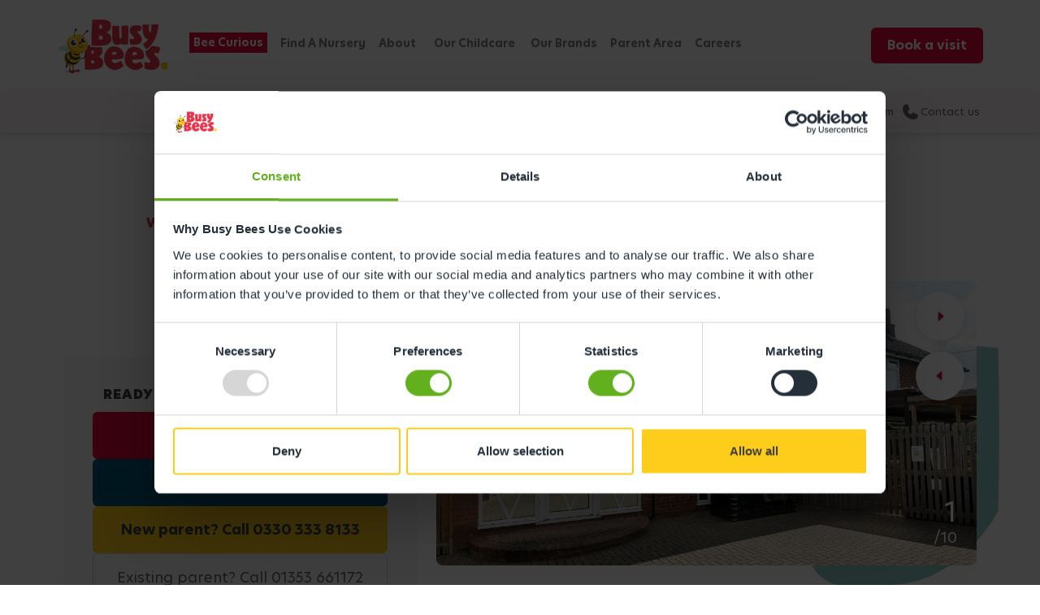

--- FILE ---
content_type: text/html; charset=UTF-8
request_url: https://www.busybeeschildcare.co.uk/nursery/ely
body_size: 66286
content:
<!DOCTYPE html>
<html lang="en">
<head>
<!-- Google Consent Mode -->
<script data-cookieconsent="ignore">
    window.dataLayer = window.dataLayer || [];
    function gtag() {
    dataLayer.push(arguments)
    }
    gtag("consent", "default", {
    ad_storage: "denied",
    analytics_storage: "denied",
    functionality_storage: "denied",
    personalization_storage: "denied",
    security_storage: "granted",
    wait_for_update: 500
    });
    gtag("set", "ads_data_redaction", true);
</script>
<!-- End Google Consent Mode-->
<!-- Google Tag Manager -->
<script data-cookieconsent="ignore">(function(w,d,s,l,i){w[l]=w[l]||[];w[l].push({'gtm.start':
new Date().getTime(),event:'gtm.js'});var f=d.getElementsByTagName(s)[0],
j=d.createElement(s),dl=l!='dataLayer'?'&l='+l:'';j.async=true;j.src=
'https://www.googletagmanager.com/gtm.js?id='+i+dl;f.parentNode.insertBefore(j,f);
})(window,document,'script','dataLayer','GTM-5M6VXF3');</script>
<!-- End Google Tag Manager -->  

<!-- Start VWO Async SmartCode -->
<link rel="preconnect" href=https://dev.visualwebsiteoptimizer.com />
<script type='text/javascript' id='vwoCode'>
window._vwo_code || (function() {
var account_id=751859,
version=2.0,
settings_tolerance=2000,
hide_element='body',
hide_element_style = 'opacity:0 !important;filter:alpha(opacity=0) !important;background:none !important',
/* DO NOT EDIT BELOW THIS LINE */
f=false,w=window,d=document,v=d.querySelector('#vwoCode'),cK='_vwo_'+account_id+'_settings',cc={};try{var c=JSON.parse(localStorage.getItem('_vwo_'+account_id+'_config'));cc=c&&typeof c==='object'?c:{}}catch(e){}var stT=cc.stT==='session'?w.sessionStorage:w.localStorage;code={use_existing_jquery:function(){return typeof use_existing_jquery!=='undefined'?use_existing_jquery:undefined},library_tolerance:function(){return typeof library_tolerance!=='undefined'?library_tolerance:undefined},settings_tolerance:function(){return cc.sT||settings_tolerance},hide_element_style:function(){return'{'+(cc.hES||hide_element_style)+'}'},hide_element:function(){return typeof cc.hE==='string'?cc.hE:hide_element},getVersion:function(){return version},finish:function(){if(!f){f=true;var e=d.getElementById('_vis_opt_path_hides');if(e)e.parentNode.removeChild(e)}},finished:function(){return f},load:function(e){var t=this.getSettings(),n=d.createElement('script'),i=this;if(t){n.textContent=t;d.getElementsByTagName('head')[0].appendChild(n);if(!w.VWO||VWO.caE){stT.removeItem(cK);i.load(e)}}else{n.fetchPriority='high';n.src=e;n.type='text/javascript';n.onerror=function(){_vwo_code.finish()};d.getElementsByTagName('head')[0].appendChild(n)}},getSettings:function(){try{var e=stT.getItem(cK);if(!e){return}e=JSON.parse(e);if(Date.now()>e.e){stT.removeItem(cK);return}return e.s}catch(e){return}},init:function(){if(d.URL.indexOf('__vwo_disable__')>-1)return;var e=this.settings_tolerance();w._vwo_settings_timer=setTimeout(function(){_vwo_code.finish();stT.removeItem(cK)},e);var t=d.currentScript,n=d.createElement('style'),i=this.hide_element(),r=t&&!t.async&&i?i+this.hide_element_style():'',c=d.getElementsByTagName('head')[0];n.setAttribute('id','_vis_opt_path_hides');v&&n.setAttribute('nonce',v.nonce);n.setAttribute('type','text/css');if(n.styleSheet)n.styleSheet.cssText=r;else n.appendChild(d.createTextNode(r));c.appendChild(n);this.load('https://dev.visualwebsiteoptimizer.com/j.php?a='+account_id+'&u='+encodeURIComponent(d.URL)+'&vn='+version)}};w._vwo_code=code;code.init();})();
</script>
<!-- End VWO Async SmartCode -->





<!-- <script>
		!function (w, d, t) {
		  w.TiktokAnalyticsObject=t;var ttq=w[t]=w[t]||[];ttq.methods=["page","track","identify","instances","debug","on","off","once","ready","alias","group","enableCookie","disableCookie"],ttq.setAndDefer=function(t,e){t[e]=function(){t.push([e].concat(Array.prototype.slice.call(arguments,0)))}};for(var i=0;i<ttq.methods.length;i++)ttq.setAndDefer(ttq,ttq.methods[i]);ttq.instance=function(t){for(var e=ttq._i[t]||[],n=0;n<ttq.methods.length;n++
)ttq.setAndDefer(e,ttq.methods[n]);return e},ttq.load=function(e,n){var i="https://analytics.tiktok.com/i18n/pixel/events.js";ttq._i=ttq._i||{},ttq._i[e]=[],ttq._i[e]._u=i,ttq._t=ttq._t||{},ttq._t[e]=+new Date,ttq._o=ttq._o||{},ttq._o[e]=n||{};n=document.createElement("script");n.type="text/javascript",n.async=!0,n.src=i+"?sdkid="+e+"&lib="+t;e=document.getElementsByTagName("script")[0];e.parentNode.insertBefore(n,e)};
		
		  ttq.load('C8OD4S0O6OK0DA72JQ2G');
		  ttq.page();
		}(window, document, 'ttq');
</script> -->

<script> !function (w, d, t) { w.TiktokAnalyticsObject=t;var ttq=w[t]=w[t]||[];ttq.methods=["page","track","identify","instances","debug","on","off","once","ready","alias","group","enableCookie","disableCookie"],ttq.setAndDefer=function(t,e){t[e]=function(){t.push([e].concat(Array.prototype.slice.call(arguments,0)))}};for(var i=0;i<ttq.methods.length;i++)ttq.setAndDefer(ttq,ttq.methods[i]);ttq.instance=function(t){for(var e=ttq._i[t]||[],n=0;n<ttq.methods.length;n++)ttq.setAndDefer(e,ttq.methods[n]);return e},ttq.load=function(e,n){var i="https://analytics.tiktok.com/i18n/pixel/events.js";ttq._i=ttq._i||{},ttq._i[e]=[],ttq._i[e]._u=i,ttq._t=ttq._t||{},ttq._t[e]=+new Date,ttq._o=ttq._o||{},ttq._o[e]=n||{};var o=document.createElement("script");o.type="text/javascript",o.async=!0,o.src=i+"?sdkid="+e+"&lib="+t;var a=document.getElementsByTagName("script")[0];a.parentNode.insertBefore(o,a)}; ttq.load('CHN17KBC77UFB57T9120'); ttq.page(); }(window, document, 'ttq'); </script>
	

<script data-cookieconsent="ignore" async src="https://www.googleoptimize.com/optimize.js?id=GTM-KSXSBHH"></script>
<script data-cookieconsent="ignore" async src="https://www.googleoptimize.com/optimize.js?id=OPT-59VFH5J"></script>
<meta charset="utf-8">
<meta name="theme-color" content="#e8063c">
<meta name="viewport" content="width=device-width, initial-scale=1.0, shrink-to-fit=no">
<meta name="facebook-domain-verification" content="0wzapljoakh1t5avnjum916jg4sf00" />
<meta name="description" content="At Busy Bees Ely, we strive to give kids the best start in life. Our nursery boasts excellent facilities, including a delightful nursery garden. Book a visit today." /> 
<meta name="robots" content="index,follow"><title>Nursery in Cambridgeshire | Busy Bees Ely</title>

<link rel="dns-prefetch" href="https://connect.facebook.net">
<link rel="dns-prefetch" href="https://bbcdn2.fra1.digitaloceanspaces.com">
<link rel="dns-prefetch" href="https://www.googletagmanager.com">
<link rel="dns-prefetch" href="https://kit.fontawesome.com">
<link rel="dns-prefetch" href="https://www.google-analytics.com">

        <link rel="dns-prefetch" href="https://maps.googleapis.com">
        <link rel="preconnect" href="https://maps.googleapis.com">
<link rel="preconnect" href="https://connect.facebook.net">
<link rel="preconnect" href="https://bbcdn2.fra1.digitaloceanspaces.com">


<!-- <link rel="stylesheet" href="/2021bb/assets/bootstrap/css/bootstrap.min.css">
 --><!-- <link rel="stylesheet" href="/2021bb/assets/css/Hero%20Junior.css"> -->
<link rel="preload" href="/2021bb/assets/fonts/HeroJunior-Light.woff2" as="font" type="font/woff2" crossorigin>

<!-- <link rel="preload" href="/2021bb/assets/fonts/HeroJunior-LightItalic.woff2" as="font" type="font/woff2" crossorigin>
 --><link rel="preload" href="/2021bb/assets/fonts/HeroJunior-Regular.woff2" as="font" type="font/woff2" crossorigin>
<!-- <link rel="preload" href="/2021bb/assets/fonts/HeroJunior-RegularItalic.woff2" as="font" type="font/woff2" crossorigin>
 --><link rel="preload" href="/2021bb/assets/fonts/HeroJunior-Bold.woff2" as="font" type="font/woff2" crossorigin>
<!-- <link rel="preload" href="/2021bb/assets/fonts/HeroJunior-BoldItalic.woff2" as="font" type="font/woff2" crossorigin>
 --><link rel="preload" href="/2021bb/assets/fonts/HeroJunior-Super.woff2" as="font" type="font/woff2" crossorigin>
<!-- <link rel="preload" href="/2021bb/assets/fonts/HeroJunior-SuperItalic.woff2" as="font" type="font/woff2" crossorigin> -->
        <link rel="preload" href="/2021bb/assets/css/fonts.min.css" as="style" onload="this.rel='stylesheet'">
<!-- <link rel="stylesheet" href="/2021bb/assets/css/fonts.min.css"> -->
<style >
:root{--blue:#007bff;--indigo:#6610f2;--purple:#6f42c1;--pink:#e83e8c;--red:#dc3545;--orange:#fd7e14;--yellow:#ffc107;--green:#28a745;--teal:#20c997;--cyan:#17a2b8;--white:#fff;--gray:#6c757d;--gray-dark:#343a40;--primary:#007bff;--secondary:#6c757d;--success:#28a745;--info:#17a2b8;--warning:#ffc107;--danger:#dc3545;--light:#f8f9fa;--dark:#343a40;--breakpoint-xs:0;--breakpoint-sm:576px;--breakpoint-md:768px;--breakpoint-lg:992px;--breakpoint-xl:1200px;--font-family-sans-serif:-apple-system,BlinkMacSystemFont,"Segoe UI",Roboto,"Helvetica Neue",Arial,"Noto Sans",sans-serif,"Apple Color Emoji","Segoe UI Emoji","Segoe UI Symbol","Noto Color Emoji";--font-family-monospace:SFMono-Regular,Menlo,Monaco,Consolas,"Liberation Mono","Courier New",monospace}*,::after,::before{box-sizing:border-box}html{font-family:sans-serif;line-height:1.15;-webkit-text-size-adjust:100%;-webkit-tap-highlight-color:transparent}article,aside,figcaption,figure,footer,header,hgroup,main,nav,section{display:block}body{margin:0;font-family:-apple-system,BlinkMacSystemFont,"Segoe UI",Roboto,"Helvetica Neue",Arial,"Noto Sans",sans-serif,"Apple Color Emoji","Segoe UI Emoji","Segoe UI Symbol","Noto Color Emoji";font-size:1rem;font-weight:400;line-height:1.5;color:#212529;text-align:left;background-color:#fff}[tabindex="-1"]:focus:not(:focus-visible){outline:0!important}hr{box-sizing:content-box;height:0;overflow:visible}h1,h2,h3,h4,h5,h6{margin-top:0;margin-bottom:.5rem}p{margin-top:0;margin-bottom:1rem}abbr[data-original-title],abbr[title]{text-decoration:underline;-webkit-text-decoration:underline dotted;text-decoration:underline dotted;cursor:help;border-bottom:0;-webkit-text-decoration-skip-ink:none;text-decoration-skip-ink:none}address{margin-bottom:1rem;font-style:normal;line-height:inherit}dl,ol,ul{margin-top:0;margin-bottom:1rem}ol ol,ol ul,ul ol,ul ul{margin-bottom:0}dt{font-weight:700}dd{margin-bottom:.5rem;margin-left:0}blockquote{margin:0 0 1rem}b,strong{font-weight:bolder}small{font-size:80%}sub,sup{position:relative;font-size:75%;line-height:0;vertical-align:baseline}sub{bottom:-.25em}sup{top:-.5em}a{color:#007bff;text-decoration:none;background-color:transparent}a:hover{color:#0056b3;text-decoration:underline}a:not([href]):not([class]){color:inherit;text-decoration:none}a:not([href]):not([class]):hover{color:inherit;text-decoration:none}code,kbd,pre,samp{font-family:SFMono-Regular,Menlo,Monaco,Consolas,"Liberation Mono","Courier New",monospace;font-size:1em}pre{margin-top:0;margin-bottom:1rem;overflow:auto;-ms-overflow-style:scrollbar}figure{margin:0 0 1rem}img{vertical-align:middle;border-style:none}svg{overflow:hidden;vertical-align:middle}table{border-collapse:collapse}caption{padding-top:.75rem;padding-bottom:.75rem;color:#6c757d;text-align:left;caption-side:bottom}th{text-align:inherit;text-align:-webkit-match-parent}label{display:inline-block;margin-bottom:.5rem}button{border-radius:0}button:focus{outline:1px dotted;outline:5px auto -webkit-focus-ring-color}button,input,optgroup,select,textarea{margin:0;font-family:inherit;font-size:inherit;line-height:inherit}button,input{overflow:visible}button,select{text-transform:none}[role=button]{cursor:pointer}select{word-wrap:normal}[type=button],[type=reset],[type=submit],button{-webkit-appearance:button}[type=button]:not(:disabled),[type=reset]:not(:disabled),[type=submit]:not(:disabled),button:not(:disabled){cursor:pointer}[type=button]::-moz-focus-inner,[type=reset]::-moz-focus-inner,[type=submit]::-moz-focus-inner,button::-moz-focus-inner{padding:0;border-style:none}input[type=checkbox],input[type=radio]{box-sizing:border-box;padding:0}textarea{overflow:auto;resize:vertical}fieldset{min-width:0;padding:0;margin:0;border:0}legend{display:block;width:100%;max-width:100%;padding:0;margin-bottom:.5rem;font-size:1.5rem;line-height:inherit;color:inherit;white-space:normal}progress{vertical-align:baseline}[type=number]::-webkit-inner-spin-button,[type=number]::-webkit-outer-spin-button{height:auto}[type=search]{outline-offset:-2px;-webkit-appearance:none}[type=search]::-webkit-search-decoration{-webkit-appearance:none}::-webkit-file-upload-button{font:inherit;-webkit-appearance:button}output{display:inline-block}summary{display:list-item;cursor:pointer}template{display:none}[hidden]{display:none!important}.h1,.h2,.h3,.h4,.h5,.h6,h1,h2,h3,h4,h5,h6{margin-bottom:.5rem;font-weight:500;line-height:1.2}.h1,h1{font-size:2.5rem}.h2,h2{font-size:2rem}.h3,h3{font-size:1.75rem}.h4,h4{font-size:1.5rem}.h5,h5{font-size:1.25rem}.h6,h6{font-size:1rem}.lead{font-size:1.25rem;font-weight:300}.display-1{font-size:6rem;font-weight:300;line-height:1.2}.display-2{font-size:5.5rem;font-weight:300;line-height:1.2}.display-3{font-size:4.5rem;font-weight:300;line-height:1.2}.display-4{font-size:3.5rem;font-weight:300;line-height:1.2}hr{margin-top:1rem;margin-bottom:1rem;border:0;border-top:1px solid rgba(0,0,0,.1)}.small,small{font-size:80%;font-weight:400}.mark,mark{padding:.2em;background-color:#fcf8e3}.list-unstyled{padding-left:0;list-style:none}.list-inline{padding-left:0;list-style:none}.list-inline-item{display:inline-block}.list-inline-item:not(:last-child){margin-right:.5rem}.initialism{font-size:90%;text-transform:uppercase}.blockquote{margin-bottom:1rem;font-size:1.25rem}.blockquote-footer{display:block;font-size:80%;color:#6c757d}.blockquote-footer::before{content:"\2014\00A0"}.img-fluid{max-width:100%;height:auto}.img-thumbnail{padding:.25rem;background-color:#fff;border:1px solid #dee2e6;border-radius:.25rem;max-width:100%;height:auto}.figure{display:inline-block}.figure-img{margin-bottom:.5rem;line-height:1}.figure-caption{font-size:90%;color:#6c757d}code{font-size:87.5%;color:#e83e8c;word-wrap:break-word}a>code{color:inherit}kbd{padding:.2rem .4rem;font-size:87.5%;color:#fff;background-color:#212529;border-radius:.2rem}kbd kbd{padding:0;font-size:100%;font-weight:700}pre{display:block;font-size:87.5%;color:#212529}pre code{font-size:inherit;color:inherit;word-break:normal}.pre-scrollable{max-height:340px;overflow-y:scroll}.container,.container-fluid,.container-lg,.container-md,.container-sm,.container-xl{width:100%;padding-right:15px;padding-left:15px;margin-right:auto;margin-left:auto}@media (min-width:576px){.container,.container-sm{max-width:540px}}@media (min-width:768px){.container,.container-md,.container-sm{max-width:720px}}@media (min-width:992px){.container,.container-lg,.container-md,.container-sm{max-width:960px}}@media (min-width:1200px){.container,.container-lg,.container-md,.container-sm,.container-xl{max-width:1140px}}.row{display:-ms-flexbox;display:flex;-ms-flex-wrap:wrap;flex-wrap:wrap;margin-right:-15px;margin-left:-15px}.no-gutters{margin-right:0;margin-left:0}.no-gutters>.col,.no-gutters>[class*=col-]{padding-right:0;padding-left:0}.col,.col-1,.col-10,.col-11,.col-12,.col-2,.col-3,.col-4,.col-5,.col-6,.col-7,.col-8,.col-9,.col-auto,.col-lg,.col-lg-1,.col-lg-10,.col-lg-11,.col-lg-12,.col-lg-2,.col-lg-3,.col-lg-4,.col-lg-5,.col-lg-6,.col-lg-7,.col-lg-8,.col-lg-9,.col-lg-auto,.col-md,.col-md-1,.col-md-10,.col-md-11,.col-md-12,.col-md-2,.col-md-3,.col-md-4,.col-md-5,.col-md-6,.col-md-7,.col-md-8,.col-md-9,.col-md-auto,.col-sm,.col-sm-1,.col-sm-10,.col-sm-11,.col-sm-12,.col-sm-2,.col-sm-3,.col-sm-4,.col-sm-5,.col-sm-6,.col-sm-7,.col-sm-8,.col-sm-9,.col-sm-auto,.col-xl,.col-xl-1,.col-xl-10,.col-xl-11,.col-xl-12,.col-xl-2,.col-xl-3,.col-xl-4,.col-xl-5,.col-xl-6,.col-xl-7,.col-xl-8,.col-xl-9,.col-xl-auto{position:relative;width:100%;padding-right:15px;padding-left:15px}.col{-ms-flex-preferred-size:0;flex-basis:0;-ms-flex-positive:1;flex-grow:1;max-width:100%}.row-cols-1>*{-ms-flex:0 0 100%;flex:0 0 100%;max-width:100%}.row-cols-2>*{-ms-flex:0 0 50%;flex:0 0 50%;max-width:50%}.row-cols-3>*{-ms-flex:0 0 33.333333%;flex:0 0 33.333333%;max-width:33.333333%}.row-cols-4>*{-ms-flex:0 0 25%;flex:0 0 25%;max-width:25%}.row-cols-5>*{-ms-flex:0 0 20%;flex:0 0 20%;max-width:20%}.row-cols-6>*{-ms-flex:0 0 16.666667%;flex:0 0 16.666667%;max-width:16.666667%}.col-auto{-ms-flex:0 0 auto;flex:0 0 auto;width:auto;max-width:100%}.col-1{-ms-flex:0 0 8.333333%;flex:0 0 8.333333%;max-width:8.333333%}.col-2{-ms-flex:0 0 16.666667%;flex:0 0 16.666667%;max-width:16.666667%}.col-3{-ms-flex:0 0 25%;flex:0 0 25%;max-width:25%}.col-4{-ms-flex:0 0 33.333333%;flex:0 0 33.333333%;max-width:33.333333%}.col-5{-ms-flex:0 0 41.666667%;flex:0 0 41.666667%;max-width:41.666667%}.col-6{-ms-flex:0 0 50%;flex:0 0 50%;max-width:50%}.col-7{-ms-flex:0 0 58.333333%;flex:0 0 58.333333%;max-width:58.333333%}.col-8{-ms-flex:0 0 66.666667%;flex:0 0 66.666667%;max-width:66.666667%}.col-9{-ms-flex:0 0 75%;flex:0 0 75%;max-width:75%}.col-10{-ms-flex:0 0 83.333333%;flex:0 0 83.333333%;max-width:83.333333%}.col-11{-ms-flex:0 0 91.666667%;flex:0 0 91.666667%;max-width:91.666667%}.col-12{-ms-flex:0 0 100%;flex:0 0 100%;max-width:100%}.order-first{-ms-flex-order:-1;order:-1}.order-last{-ms-flex-order:13;order:13}.order-0{-ms-flex-order:0;order:0}.order-1{-ms-flex-order:1;order:1}.order-2{-ms-flex-order:2;order:2}.order-3{-ms-flex-order:3;order:3}.order-4{-ms-flex-order:4;order:4}.order-5{-ms-flex-order:5;order:5}.order-6{-ms-flex-order:6;order:6}.order-7{-ms-flex-order:7;order:7}.order-8{-ms-flex-order:8;order:8}.order-9{-ms-flex-order:9;order:9}.order-10{-ms-flex-order:10;order:10}.order-11{-ms-flex-order:11;order:11}.order-12{-ms-flex-order:12;order:12}.offset-1{margin-left:8.333333%}.offset-2{margin-left:16.666667%}.offset-3{margin-left:25%}.offset-4{margin-left:33.333333%}.offset-5{margin-left:41.666667%}.offset-6{margin-left:50%}.offset-7{margin-left:58.333333%}.offset-8{margin-left:66.666667%}.offset-9{margin-left:75%}.offset-10{margin-left:83.333333%}.offset-11{margin-left:91.666667%}@media (min-width:576px){.col-sm{-ms-flex-preferred-size:0;flex-basis:0;-ms-flex-positive:1;flex-grow:1;max-width:100%}.row-cols-sm-1>*{-ms-flex:0 0 100%;flex:0 0 100%;max-width:100%}.row-cols-sm-2>*{-ms-flex:0 0 50%;flex:0 0 50%;max-width:50%}.row-cols-sm-3>*{-ms-flex:0 0 33.333333%;flex:0 0 33.333333%;max-width:33.333333%}.row-cols-sm-4>*{-ms-flex:0 0 25%;flex:0 0 25%;max-width:25%}.row-cols-sm-5>*{-ms-flex:0 0 20%;flex:0 0 20%;max-width:20%}.row-cols-sm-6>*{-ms-flex:0 0 16.666667%;flex:0 0 16.666667%;max-width:16.666667%}.col-sm-auto{-ms-flex:0 0 auto;flex:0 0 auto;width:auto;max-width:100%}.col-sm-1{-ms-flex:0 0 8.333333%;flex:0 0 8.333333%;max-width:8.333333%}.col-sm-2{-ms-flex:0 0 16.666667%;flex:0 0 16.666667%;max-width:16.666667%}.col-sm-3{-ms-flex:0 0 25%;flex:0 0 25%;max-width:25%}.col-sm-4{-ms-flex:0 0 33.333333%;flex:0 0 33.333333%;max-width:33.333333%}.col-sm-5{-ms-flex:0 0 41.666667%;flex:0 0 41.666667%;max-width:41.666667%}.col-sm-6{-ms-flex:0 0 50%;flex:0 0 50%;max-width:50%}.col-sm-7{-ms-flex:0 0 58.333333%;flex:0 0 58.333333%;max-width:58.333333%}.col-sm-8{-ms-flex:0 0 66.666667%;flex:0 0 66.666667%;max-width:66.666667%}.col-sm-9{-ms-flex:0 0 75%;flex:0 0 75%;max-width:75%}.col-sm-10{-ms-flex:0 0 83.333333%;flex:0 0 83.333333%;max-width:83.333333%}.col-sm-11{-ms-flex:0 0 91.666667%;flex:0 0 91.666667%;max-width:91.666667%}.col-sm-12{-ms-flex:0 0 100%;flex:0 0 100%;max-width:100%}.order-sm-first{-ms-flex-order:-1;order:-1}.order-sm-last{-ms-flex-order:13;order:13}.order-sm-0{-ms-flex-order:0;order:0}.order-sm-1{-ms-flex-order:1;order:1}.order-sm-2{-ms-flex-order:2;order:2}.order-sm-3{-ms-flex-order:3;order:3}.order-sm-4{-ms-flex-order:4;order:4}.order-sm-5{-ms-flex-order:5;order:5}.order-sm-6{-ms-flex-order:6;order:6}.order-sm-7{-ms-flex-order:7;order:7}.order-sm-8{-ms-flex-order:8;order:8}.order-sm-9{-ms-flex-order:9;order:9}.order-sm-10{-ms-flex-order:10;order:10}.order-sm-11{-ms-flex-order:11;order:11}.order-sm-12{-ms-flex-order:12;order:12}.offset-sm-0{margin-left:0}.offset-sm-1{margin-left:8.333333%}.offset-sm-2{margin-left:16.666667%}.offset-sm-3{margin-left:25%}.offset-sm-4{margin-left:33.333333%}.offset-sm-5{margin-left:41.666667%}.offset-sm-6{margin-left:50%}.offset-sm-7{margin-left:58.333333%}.offset-sm-8{margin-left:66.666667%}.offset-sm-9{margin-left:75%}.offset-sm-10{margin-left:83.333333%}.offset-sm-11{margin-left:91.666667%}}@media (min-width:768px){.col-md{-ms-flex-preferred-size:0;flex-basis:0;-ms-flex-positive:1;flex-grow:1;max-width:100%}.row-cols-md-1>*{-ms-flex:0 0 100%;flex:0 0 100%;max-width:100%}.row-cols-md-2>*{-ms-flex:0 0 50%;flex:0 0 50%;max-width:50%}.row-cols-md-3>*{-ms-flex:0 0 33.333333%;flex:0 0 33.333333%;max-width:33.333333%}.row-cols-md-4>*{-ms-flex:0 0 25%;flex:0 0 25%;max-width:25%}.row-cols-md-5>*{-ms-flex:0 0 20%;flex:0 0 20%;max-width:20%}.row-cols-md-6>*{-ms-flex:0 0 16.666667%;flex:0 0 16.666667%;max-width:16.666667%}.col-md-auto{-ms-flex:0 0 auto;flex:0 0 auto;width:auto;max-width:100%}.col-md-1{-ms-flex:0 0 8.333333%;flex:0 0 8.333333%;max-width:8.333333%}.col-md-2{-ms-flex:0 0 16.666667%;flex:0 0 16.666667%;max-width:16.666667%}.col-md-3{-ms-flex:0 0 25%;flex:0 0 25%;max-width:25%}.col-md-4{-ms-flex:0 0 33.333333%;flex:0 0 33.333333%;max-width:33.333333%}.col-md-5{-ms-flex:0 0 41.666667%;flex:0 0 41.666667%;max-width:41.666667%}.col-md-6{-ms-flex:0 0 50%;flex:0 0 50%;max-width:50%}.col-md-7{-ms-flex:0 0 58.333333%;flex:0 0 58.333333%;max-width:58.333333%}.col-md-8{-ms-flex:0 0 66.666667%;flex:0 0 66.666667%;max-width:66.666667%}.col-md-9{-ms-flex:0 0 75%;flex:0 0 75%;max-width:75%}.col-md-10{-ms-flex:0 0 83.333333%;flex:0 0 83.333333%;max-width:83.333333%}.col-md-11{-ms-flex:0 0 91.666667%;flex:0 0 91.666667%;max-width:91.666667%}.col-md-12{-ms-flex:0 0 100%;flex:0 0 100%;max-width:100%}.order-md-first{-ms-flex-order:-1;order:-1}.order-md-last{-ms-flex-order:13;order:13}.order-md-0{-ms-flex-order:0;order:0}.order-md-1{-ms-flex-order:1;order:1}.order-md-2{-ms-flex-order:2;order:2}.order-md-3{-ms-flex-order:3;order:3}.order-md-4{-ms-flex-order:4;order:4}.order-md-5{-ms-flex-order:5;order:5}.order-md-6{-ms-flex-order:6;order:6}.order-md-7{-ms-flex-order:7;order:7}.order-md-8{-ms-flex-order:8;order:8}.order-md-9{-ms-flex-order:9;order:9}.order-md-10{-ms-flex-order:10;order:10}.order-md-11{-ms-flex-order:11;order:11}.order-md-12{-ms-flex-order:12;order:12}.offset-md-0{margin-left:0}.offset-md-1{margin-left:8.333333%}.offset-md-2{margin-left:16.666667%}.offset-md-3{margin-left:25%}.offset-md-4{margin-left:33.333333%}.offset-md-5{margin-left:41.666667%}.offset-md-6{margin-left:50%}.offset-md-7{margin-left:58.333333%}.offset-md-8{margin-left:66.666667%}.offset-md-9{margin-left:75%}.offset-md-10{margin-left:83.333333%}.offset-md-11{margin-left:91.666667%}}@media (min-width:992px){.col-lg{-ms-flex-preferred-size:0;flex-basis:0;-ms-flex-positive:1;flex-grow:1;max-width:100%}.row-cols-lg-1>*{-ms-flex:0 0 100%;flex:0 0 100%;max-width:100%}.row-cols-lg-2>*{-ms-flex:0 0 50%;flex:0 0 50%;max-width:50%}.row-cols-lg-3>*{-ms-flex:0 0 33.333333%;flex:0 0 33.333333%;max-width:33.333333%}.row-cols-lg-4>*{-ms-flex:0 0 25%;flex:0 0 25%;max-width:25%}.row-cols-lg-5>*{-ms-flex:0 0 20%;flex:0 0 20%;max-width:20%}.row-cols-lg-6>*{-ms-flex:0 0 16.666667%;flex:0 0 16.666667%;max-width:16.666667%}.col-lg-auto{-ms-flex:0 0 auto;flex:0 0 auto;width:auto;max-width:100%}.col-lg-1{-ms-flex:0 0 8.333333%;flex:0 0 8.333333%;max-width:8.333333%}.col-lg-2{-ms-flex:0 0 16.666667%;flex:0 0 16.666667%;max-width:16.666667%}.col-lg-3{-ms-flex:0 0 25%;flex:0 0 25%;max-width:25%}.col-lg-4{-ms-flex:0 0 33.333333%;flex:0 0 33.333333%;max-width:33.333333%}.col-lg-5{-ms-flex:0 0 41.666667%;flex:0 0 41.666667%;max-width:41.666667%}.col-lg-6{-ms-flex:0 0 50%;flex:0 0 50%;max-width:50%}.col-lg-7{-ms-flex:0 0 58.333333%;flex:0 0 58.333333%;max-width:58.333333%}.col-lg-8{-ms-flex:0 0 66.666667%;flex:0 0 66.666667%;max-width:66.666667%}.col-lg-9{-ms-flex:0 0 75%;flex:0 0 75%;max-width:75%}.col-lg-10{-ms-flex:0 0 83.333333%;flex:0 0 83.333333%;max-width:83.333333%}.col-lg-11{-ms-flex:0 0 91.666667%;flex:0 0 91.666667%;max-width:91.666667%}.col-lg-12{-ms-flex:0 0 100%;flex:0 0 100%;max-width:100%}.order-lg-first{-ms-flex-order:-1;order:-1}.order-lg-last{-ms-flex-order:13;order:13}.order-lg-0{-ms-flex-order:0;order:0}.order-lg-1{-ms-flex-order:1;order:1}.order-lg-2{-ms-flex-order:2;order:2}.order-lg-3{-ms-flex-order:3;order:3}.order-lg-4{-ms-flex-order:4;order:4}.order-lg-5{-ms-flex-order:5;order:5}.order-lg-6{-ms-flex-order:6;order:6}.order-lg-7{-ms-flex-order:7;order:7}.order-lg-8{-ms-flex-order:8;order:8}.order-lg-9{-ms-flex-order:9;order:9}.order-lg-10{-ms-flex-order:10;order:10}.order-lg-11{-ms-flex-order:11;order:11}.order-lg-12{-ms-flex-order:12;order:12}.offset-lg-0{margin-left:0}.offset-lg-1{margin-left:8.333333%}.offset-lg-2{margin-left:16.666667%}.offset-lg-3{margin-left:25%}.offset-lg-4{margin-left:33.333333%}.offset-lg-5{margin-left:41.666667%}.offset-lg-6{margin-left:50%}.offset-lg-7{margin-left:58.333333%}.offset-lg-8{margin-left:66.666667%}.offset-lg-9{margin-left:75%}.offset-lg-10{margin-left:83.333333%}.offset-lg-11{margin-left:91.666667%}}@media (min-width:1200px){.col-xl{-ms-flex-preferred-size:0;flex-basis:0;-ms-flex-positive:1;flex-grow:1;max-width:100%}.row-cols-xl-1>*{-ms-flex:0 0 100%;flex:0 0 100%;max-width:100%}.row-cols-xl-2>*{-ms-flex:0 0 50%;flex:0 0 50%;max-width:50%}.row-cols-xl-3>*{-ms-flex:0 0 33.333333%;flex:0 0 33.333333%;max-width:33.333333%}.row-cols-xl-4>*{-ms-flex:0 0 25%;flex:0 0 25%;max-width:25%}.row-cols-xl-5>*{-ms-flex:0 0 20%;flex:0 0 20%;max-width:20%}.row-cols-xl-6>*{-ms-flex:0 0 16.666667%;flex:0 0 16.666667%;max-width:16.666667%}.col-xl-auto{-ms-flex:0 0 auto;flex:0 0 auto;width:auto;max-width:100%}.col-xl-1{-ms-flex:0 0 8.333333%;flex:0 0 8.333333%;max-width:8.333333%}.col-xl-2{-ms-flex:0 0 16.666667%;flex:0 0 16.666667%;max-width:16.666667%}.col-xl-3{-ms-flex:0 0 25%;flex:0 0 25%;max-width:25%}.col-xl-4{-ms-flex:0 0 33.333333%;flex:0 0 33.333333%;max-width:33.333333%}.col-xl-5{-ms-flex:0 0 41.666667%;flex:0 0 41.666667%;max-width:41.666667%}.col-xl-6{-ms-flex:0 0 50%;flex:0 0 50%;max-width:50%}.col-xl-7{-ms-flex:0 0 58.333333%;flex:0 0 58.333333%;max-width:58.333333%}.col-xl-8{-ms-flex:0 0 66.666667%;flex:0 0 66.666667%;max-width:66.666667%}.col-xl-9{-ms-flex:0 0 75%;flex:0 0 75%;max-width:75%}.col-xl-10{-ms-flex:0 0 83.333333%;flex:0 0 83.333333%;max-width:83.333333%}.col-xl-11{-ms-flex:0 0 91.666667%;flex:0 0 91.666667%;max-width:91.666667%}.col-xl-12{-ms-flex:0 0 100%;flex:0 0 100%;max-width:100%}.order-xl-first{-ms-flex-order:-1;order:-1}.order-xl-last{-ms-flex-order:13;order:13}.order-xl-0{-ms-flex-order:0;order:0}.order-xl-1{-ms-flex-order:1;order:1}.order-xl-2{-ms-flex-order:2;order:2}.order-xl-3{-ms-flex-order:3;order:3}.order-xl-4{-ms-flex-order:4;order:4}.order-xl-5{-ms-flex-order:5;order:5}.order-xl-6{-ms-flex-order:6;order:6}.order-xl-7{-ms-flex-order:7;order:7}.order-xl-8{-ms-flex-order:8;order:8}.order-xl-9{-ms-flex-order:9;order:9}.order-xl-10{-ms-flex-order:10;order:10}.order-xl-11{-ms-flex-order:11;order:11}.order-xl-12{-ms-flex-order:12;order:12}.offset-xl-0{margin-left:0}.offset-xl-1{margin-left:8.333333%}.offset-xl-2{margin-left:16.666667%}.offset-xl-3{margin-left:25%}.offset-xl-4{margin-left:33.333333%}.offset-xl-5{margin-left:41.666667%}.offset-xl-6{margin-left:50%}.offset-xl-7{margin-left:58.333333%}.offset-xl-8{margin-left:66.666667%}.offset-xl-9{margin-left:75%}.offset-xl-10{margin-left:83.333333%}.offset-xl-11{margin-left:91.666667%}}.table{width:100%;margin-bottom:1rem;color:#212529}.table td,.table th{padding:.75rem;vertical-align:top;border-top:1px solid #dee2e6}.table thead th{vertical-align:bottom;border-bottom:2px solid #dee2e6}.table tbody+tbody{border-top:2px solid #dee2e6}.table-sm td,.table-sm th{padding:.3rem}.table-bordered{border:1px solid #dee2e6}.table-bordered td,.table-bordered th{border:1px solid #dee2e6}.table-bordered thead td,.table-bordered thead th{border-bottom-width:2px}.table-borderless tbody+tbody,.table-borderless td,.table-borderless th,.table-borderless thead th{border:0}.table-striped tbody tr:nth-of-type(odd){background-color:rgba(0,0,0,.05)}.table-hover tbody tr:hover{color:#212529;background-color:rgba(0,0,0,.075)}.table-primary,.table-primary>td,.table-primary>th{background-color:#b8daff}.table-primary tbody+tbody,.table-primary td,.table-primary th,.table-primary thead th{border-color:#7abaff}.table-hover .table-primary:hover{background-color:#9fcdff}.table-hover .table-primary:hover>td,.table-hover .table-primary:hover>th{background-color:#9fcdff}.table-secondary,.table-secondary>td,.table-secondary>th{background-color:#d6d8db}.table-secondary tbody+tbody,.table-secondary td,.table-secondary th,.table-secondary thead th{border-color:#b3b7bb}.table-hover .table-secondary:hover{background-color:#c8cbcf}.table-hover .table-secondary:hover>td,.table-hover .table-secondary:hover>th{background-color:#c8cbcf}.table-success,.table-success>td,.table-success>th{background-color:#c3e6cb}.table-success tbody+tbody,.table-success td,.table-success th,.table-success thead th{border-color:#8fd19e}.table-hover .table-success:hover{background-color:#b1dfbb}.table-hover .table-success:hover>td,.table-hover .table-success:hover>th{background-color:#b1dfbb}.table-info,.table-info>td,.table-info>th{background-color:#bee5eb}.table-info tbody+tbody,.table-info td,.table-info th,.table-info thead th{border-color:#86cfda}.table-hover .table-info:hover{background-color:#abdde5}.table-hover .table-info:hover>td,.table-hover .table-info:hover>th{background-color:#abdde5}.table-warning,.table-warning>td,.table-warning>th{background-color:#ffeeba}.table-warning tbody+tbody,.table-warning td,.table-warning th,.table-warning thead th{border-color:#ffdf7e}.table-hover .table-warning:hover{background-color:#ffe8a1}.table-hover .table-warning:hover>td,.table-hover .table-warning:hover>th{background-color:#ffe8a1}.table-danger,.table-danger>td,.table-danger>th{background-color:#f5c6cb}.table-danger tbody+tbody,.table-danger td,.table-danger th,.table-danger thead th{border-color:#ed969e}.table-hover .table-danger:hover{background-color:#f1b0b7}.table-hover .table-danger:hover>td,.table-hover .table-danger:hover>th{background-color:#f1b0b7}.table-light,.table-light>td,.table-light>th{background-color:#fdfdfe}.table-light tbody+tbody,.table-light td,.table-light th,.table-light thead th{border-color:#fbfcfc}.table-hover .table-light:hover{background-color:#ececf6}.table-hover .table-light:hover>td,.table-hover .table-light:hover>th{background-color:#ececf6}.table-dark,.table-dark>td,.table-dark>th{background-color:#c6c8ca}.table-dark tbody+tbody,.table-dark td,.table-dark th,.table-dark thead th{border-color:#95999c}.table-hover .table-dark:hover{background-color:#b9bbbe}.table-hover .table-dark:hover>td,.table-hover .table-dark:hover>th{background-color:#b9bbbe}.table-active,.table-active>td,.table-active>th{background-color:rgba(0,0,0,.075)}.table-hover .table-active:hover{background-color:rgba(0,0,0,.075)}.table-hover .table-active:hover>td,.table-hover .table-active:hover>th{background-color:rgba(0,0,0,.075)}.table .thead-dark th{color:#fff;background-color:#343a40;border-color:#454d55}.table .thead-light th{color:#495057;background-color:#e9ecef;border-color:#dee2e6}.table-dark{color:#fff;background-color:#343a40}.table-dark td,.table-dark th,.table-dark thead th{border-color:#454d55}.table-dark.table-bordered{border:0}.table-dark.table-striped tbody tr:nth-of-type(odd){background-color:rgba(255,255,255,.05)}.table-dark.table-hover tbody tr:hover{color:#fff;background-color:rgba(255,255,255,.075)}@media (max-width:575.98px){.table-responsive-sm{display:block;width:100%;overflow-x:auto;-webkit-overflow-scrolling:touch}.table-responsive-sm>.table-bordered{border:0}}@media (max-width:767.98px){.table-responsive-md{display:block;width:100%;overflow-x:auto;-webkit-overflow-scrolling:touch}.table-responsive-md>.table-bordered{border:0}}@media (max-width:991.98px){.table-responsive-lg{display:block;width:100%;overflow-x:auto;-webkit-overflow-scrolling:touch}.table-responsive-lg>.table-bordered{border:0}}@media (max-width:1199.98px){.table-responsive-xl{display:block;width:100%;overflow-x:auto;-webkit-overflow-scrolling:touch}.table-responsive-xl>.table-bordered{border:0}}.table-responsive{display:block;width:100%;overflow-x:auto;-webkit-overflow-scrolling:touch}.table-responsive>.table-bordered{border:0}.form-control{display:block;width:100%;height:calc(1.5em + .75rem + 2px);padding:.375rem .75rem;font-size:1rem;font-weight:400;line-height:1.5;color:#495057;background-color:#fff;background-clip:padding-box;border:1px solid #ced4da;border-radius:.25rem;transition:border-color .15s ease-in-out,box-shadow .15s ease-in-out}@media (prefers-reduced-motion:reduce){.form-control{transition:none}}.form-control::-ms-expand{background-color:transparent;border:0}.form-control:-moz-focusring{color:transparent;text-shadow:0 0 0 #495057}.form-control:focus{color:#495057;background-color:#fff;border-color:#80bdff;outline:0;box-shadow:0 0 0 .2rem rgba(0,123,255,.25)}.form-control::-webkit-input-placeholder{color:#6c757d;opacity:1}.form-control::-moz-placeholder{color:#6c757d;opacity:1}.form-control:-ms-input-placeholder{color:#6c757d;opacity:1}.form-control::-ms-input-placeholder{color:#6c757d;opacity:1}.form-control::placeholder{color:#6c757d;opacity:1}.form-control:disabled,.form-control[readonly]{background-color:#e9ecef;opacity:1}input[type=date].form-control,input[type=datetime-local].form-control,input[type=month].form-control,input[type=time].form-control{-webkit-appearance:none;-moz-appearance:none;appearance:none}select.form-control:focus::-ms-value{color:#495057;background-color:#fff}.form-control-file,.form-control-range{display:block;width:100%}.col-form-label{padding-top:calc(.375rem + 1px);padding-bottom:calc(.375rem + 1px);margin-bottom:0;font-size:inherit;line-height:1.5}.col-form-label-lg{padding-top:calc(.5rem + 1px);padding-bottom:calc(.5rem + 1px);font-size:1.25rem;line-height:1.5}.col-form-label-sm{padding-top:calc(.25rem + 1px);padding-bottom:calc(.25rem + 1px);font-size:.875rem;line-height:1.5}.form-control-plaintext{display:block;width:100%;padding:.375rem 0;margin-bottom:0;font-size:1rem;line-height:1.5;color:#212529;background-color:transparent;border:solid transparent;border-width:1px 0}.form-control-plaintext.form-control-lg,.form-control-plaintext.form-control-sm{padding-right:0;padding-left:0}.form-control-sm{height:calc(1.5em + .5rem + 2px);padding:.25rem .5rem;font-size:.875rem;line-height:1.5;border-radius:.2rem}.form-control-lg{height:calc(1.5em + 1rem + 2px);padding:.5rem 1rem;font-size:1.25rem;line-height:1.5;border-radius:.3rem}select.form-control[multiple],select.form-control[size]{height:auto}textarea.form-control{height:auto}.form-group{margin-bottom:1rem}.form-text{display:block;margin-top:.25rem}.form-row{display:-ms-flexbox;display:flex;-ms-flex-wrap:wrap;flex-wrap:wrap;margin-right:-5px;margin-left:-5px}.form-row>.col,.form-row>[class*=col-]{padding-right:5px;padding-left:5px}.form-check{position:relative;display:block;padding-left:1.25rem}.form-check-input{position:absolute;margin-top:.3rem;margin-left:-1.25rem}.form-check-input:disabled~.form-check-label,.form-check-input[disabled]~.form-check-label{color:#6c757d}.form-check-label{margin-bottom:0}.form-check-inline{display:-ms-inline-flexbox;display:inline-flex;-ms-flex-align:center;align-items:center;padding-left:0;margin-right:.75rem}.form-check-inline .form-check-input{position:static;margin-top:0;margin-right:.3125rem;margin-left:0}.valid-feedback{display:none;width:100%;margin-top:.25rem;font-size:80%;color:#28a745}.valid-tooltip{position:absolute;top:100%;left:0;z-index:5;display:none;max-width:100%;padding:.25rem .5rem;margin-top:.1rem;font-size:.875rem;line-height:1.5;color:#fff;background-color:rgba(40,167,69,.9);border-radius:.25rem}.is-valid~.valid-feedback,.is-valid~.valid-tooltip,.was-validated :valid~.valid-feedback,.was-validated :valid~.valid-tooltip{display:block}.form-control.is-valid,.was-validated .form-control:valid{border-color:#28a745;padding-right:calc(1.5em + .75rem);background-image:url("data:image/svg+xml,%3csvg xmlns='http://www.w3.org/2000/svg' width='8' height='8' viewBox='0 0 8 8'%3e%3cpath fill='%2328a745' d='M2.3 6.73L.6 4.53c-.4-1.04.46-1.4 1.1-.8l1.1 1.4 3.4-3.8c.6-.63 1.6-.27 1.2.7l-4 4.6c-.43.5-.8.4-1.1.1z'/%3e%3c/svg%3e");background-repeat:no-repeat;background-position:right calc(.375em + .1875rem) center;background-size:calc(.75em + .375rem) calc(.75em + .375rem)}.form-control.is-valid:focus,.was-validated .form-control:valid:focus{border-color:#28a745;box-shadow:0 0 0 .2rem rgba(40,167,69,.25)}.was-validated textarea.form-control:valid,textarea.form-control.is-valid{padding-right:calc(1.5em + .75rem);background-position:top calc(.375em + .1875rem) right calc(.375em + .1875rem)}.custom-select.is-valid,.was-validated .custom-select:valid{border-color:#28a745;padding-right:calc(.75em + 2.3125rem);background:url("data:image/svg+xml,%3csvg xmlns='http://www.w3.org/2000/svg' width='4' height='5' viewBox='0 0 4 5'%3e%3cpath fill='%23343a40' d='M2 0L0 2h4zm0 5L0 3h4z'/%3e%3c/svg%3e") no-repeat right .75rem center/8px 10px,url("data:image/svg+xml,%3csvg xmlns='http://www.w3.org/2000/svg' width='8' height='8' viewBox='0 0 8 8'%3e%3cpath fill='%2328a745' d='M2.3 6.73L.6 4.53c-.4-1.04.46-1.4 1.1-.8l1.1 1.4 3.4-3.8c.6-.63 1.6-.27 1.2.7l-4 4.6c-.43.5-.8.4-1.1.1z'/%3e%3c/svg%3e") #fff no-repeat center right 1.75rem/calc(.75em + .375rem) calc(.75em + .375rem)}.custom-select.is-valid:focus,.was-validated .custom-select:valid:focus{border-color:#28a745;box-shadow:0 0 0 .2rem rgba(40,167,69,.25)}.form-check-input.is-valid~.form-check-label,.was-validated .form-check-input:valid~.form-check-label{color:#28a745}.form-check-input.is-valid~.valid-feedback,.form-check-input.is-valid~.valid-tooltip,.was-validated .form-check-input:valid~.valid-feedback,.was-validated .form-check-input:valid~.valid-tooltip{display:block}.custom-control-input.is-valid~.custom-control-label,.was-validated .custom-control-input:valid~.custom-control-label{color:#28a745}.custom-control-input.is-valid~.custom-control-label::before,.was-validated .custom-control-input:valid~.custom-control-label::before{border-color:#28a745}.custom-control-input.is-valid:checked~.custom-control-label::before,.was-validated .custom-control-input:valid:checked~.custom-control-label::before{border-color:#34ce57;background-color:#34ce57}.custom-control-input.is-valid:focus~.custom-control-label::before,.was-validated .custom-control-input:valid:focus~.custom-control-label::before{box-shadow:0 0 0 .2rem rgba(40,167,69,.25)}.custom-control-input.is-valid:focus:not(:checked)~.custom-control-label::before,.was-validated .custom-control-input:valid:focus:not(:checked)~.custom-control-label::before{border-color:#28a745}.custom-file-input.is-valid~.custom-file-label,.was-validated .custom-file-input:valid~.custom-file-label{border-color:#28a745}.custom-file-input.is-valid:focus~.custom-file-label,.was-validated .custom-file-input:valid:focus~.custom-file-label{border-color:#28a745;box-shadow:0 0 0 .2rem rgba(40,167,69,.25)}.invalid-feedback{display:none;width:100%;margin-top:.25rem;font-size:80%;color:#dc3545}.invalid-tooltip{position:absolute;top:100%;left:0;z-index:5;display:none;max-width:100%;padding:.25rem .5rem;margin-top:.1rem;font-size:.875rem;line-height:1.5;color:#fff;background-color:rgba(220,53,69,.9);border-radius:.25rem}.is-invalid~.invalid-feedback,.is-invalid~.invalid-tooltip,.was-validated :invalid~.invalid-feedback,.was-validated :invalid~.invalid-tooltip{display:block}.form-control.is-invalid,.was-validated .form-control:invalid{border-color:#dc3545;padding-right:calc(1.5em + .75rem);background-image:url("data:image/svg+xml,%3csvg xmlns='http://www.w3.org/2000/svg' width='12' height='12' fill='none' stroke='%23dc3545' viewBox='0 0 12 12'%3e%3ccircle cx='6' cy='6' r='4.5'/%3e%3cpath stroke-linejoin='round' d='M5.8 3.6h.4L6 6.5z'/%3e%3ccircle cx='6' cy='8.2' r='.6' fill='%23dc3545' stroke='none'/%3e%3c/svg%3e");background-repeat:no-repeat;background-position:right calc(.375em + .1875rem) center;background-size:calc(.75em + .375rem) calc(.75em + .375rem)}.form-control.is-invalid:focus,.was-validated .form-control:invalid:focus{border-color:#dc3545;box-shadow:0 0 0 .2rem rgba(220,53,69,.25)}.was-validated textarea.form-control:invalid,textarea.form-control.is-invalid{padding-right:calc(1.5em + .75rem);background-position:top calc(.375em + .1875rem) right calc(.375em + .1875rem)}.custom-select.is-invalid,.was-validated .custom-select:invalid{border-color:#dc3545;padding-right:calc(.75em + 2.3125rem);background:url("data:image/svg+xml,%3csvg xmlns='http://www.w3.org/2000/svg' width='4' height='5' viewBox='0 0 4 5'%3e%3cpath fill='%23343a40' d='M2 0L0 2h4zm0 5L0 3h4z'/%3e%3c/svg%3e") no-repeat right .75rem center/8px 10px,url("data:image/svg+xml,%3csvg xmlns='http://www.w3.org/2000/svg' width='12' height='12' fill='none' stroke='%23dc3545' viewBox='0 0 12 12'%3e%3ccircle cx='6' cy='6' r='4.5'/%3e%3cpath stroke-linejoin='round' d='M5.8 3.6h.4L6 6.5z'/%3e%3ccircle cx='6' cy='8.2' r='.6' fill='%23dc3545' stroke='none'/%3e%3c/svg%3e") #fff no-repeat center right 1.75rem/calc(.75em + .375rem) calc(.75em + .375rem)}.custom-select.is-invalid:focus,.was-validated .custom-select:invalid:focus{border-color:#dc3545;box-shadow:0 0 0 .2rem rgba(220,53,69,.25)}.form-check-input.is-invalid~.form-check-label,.was-validated .form-check-input:invalid~.form-check-label{color:#dc3545}.form-check-input.is-invalid~.invalid-feedback,.form-check-input.is-invalid~.invalid-tooltip,.was-validated .form-check-input:invalid~.invalid-feedback,.was-validated .form-check-input:invalid~.invalid-tooltip{display:block}.custom-control-input.is-invalid~.custom-control-label,.was-validated .custom-control-input:invalid~.custom-control-label{color:#dc3545}.custom-control-input.is-invalid~.custom-control-label::before,.was-validated .custom-control-input:invalid~.custom-control-label::before{border-color:#dc3545}.custom-control-input.is-invalid:checked~.custom-control-label::before,.was-validated .custom-control-input:invalid:checked~.custom-control-label::before{border-color:#e4606d;background-color:#e4606d}.custom-control-input.is-invalid:focus~.custom-control-label::before,.was-validated .custom-control-input:invalid:focus~.custom-control-label::before{box-shadow:0 0 0 .2rem rgba(220,53,69,.25)}.custom-control-input.is-invalid:focus:not(:checked)~.custom-control-label::before,.was-validated .custom-control-input:invalid:focus:not(:checked)~.custom-control-label::before{border-color:#dc3545}.custom-file-input.is-invalid~.custom-file-label,.was-validated .custom-file-input:invalid~.custom-file-label{border-color:#dc3545}.custom-file-input.is-invalid:focus~.custom-file-label,.was-validated .custom-file-input:invalid:focus~.custom-file-label{border-color:#dc3545;box-shadow:0 0 0 .2rem rgba(220,53,69,.25)}.form-inline{display:-ms-flexbox;display:flex;-ms-flex-flow:row wrap;flex-flow:row wrap;-ms-flex-align:center;align-items:center}.form-inline .form-check{width:100%}@media (min-width:576px){.form-inline label{display:-ms-flexbox;display:flex;-ms-flex-align:center;align-items:center;-ms-flex-pack:center;justify-content:center;margin-bottom:0}.form-inline .form-group{display:-ms-flexbox;display:flex;-ms-flex:0 0 auto;flex:0 0 auto;-ms-flex-flow:row wrap;flex-flow:row wrap;-ms-flex-align:center;align-items:center;margin-bottom:0}.form-inline .form-control{display:inline-block;width:auto;vertical-align:middle}.form-inline .form-control-plaintext{display:inline-block}.form-inline .custom-select,.form-inline .input-group{width:auto}.form-inline .form-check{display:-ms-flexbox;display:flex;-ms-flex-align:center;align-items:center;-ms-flex-pack:center;justify-content:center;width:auto;padding-left:0}.form-inline .form-check-input{position:relative;-ms-flex-negative:0;flex-shrink:0;margin-top:0;margin-right:.25rem;margin-left:0}.form-inline .custom-control{-ms-flex-align:center;align-items:center;-ms-flex-pack:center;justify-content:center}.form-inline .custom-control-label{margin-bottom:0}}.btn{display:inline-block;font-weight:400;color:#212529;text-align:center;vertical-align:middle;-webkit-user-select:none;-moz-user-select:none;-ms-user-select:none;user-select:none;background-color:transparent;border:1px solid transparent;padding:.375rem .75rem;font-size:1rem;line-height:1.5;border-radius:.25rem;transition:color .15s ease-in-out,background-color .15s ease-in-out,border-color .15s ease-in-out,box-shadow .15s ease-in-out}@media (prefers-reduced-motion:reduce){.btn{transition:none}}.btn:hover{color:#212529;text-decoration:none}.btn.focus,.btn:focus{outline:0;box-shadow:0 0 0 .2rem rgba(0,123,255,.25)}.btn.disabled,.btn:disabled{opacity:.65}.btn:not(:disabled):not(.disabled){cursor:pointer}a.btn.disabled,fieldset:disabled a.btn{pointer-events:none}.btn-primary{color:#fff;background-color:#007bff;border-color:#007bff}.btn-primary:hover{color:#fff;background-color:#0069d9;border-color:#0062cc}.btn-primary.focus,.btn-primary:focus{color:#fff;background-color:#0069d9;border-color:#0062cc;box-shadow:0 0 0 .2rem rgba(38,143,255,.5)}.btn-primary.disabled,.btn-primary:disabled{color:#fff;background-color:#007bff;border-color:#007bff}.btn-primary:not(:disabled):not(.disabled).active,.btn-primary:not(:disabled):not(.disabled):active,.show>.btn-primary.dropdown-toggle{color:#fff;background-color:#0062cc;border-color:#005cbf}.btn-primary:not(:disabled):not(.disabled).active:focus,.btn-primary:not(:disabled):not(.disabled):active:focus,.show>.btn-primary.dropdown-toggle:focus{box-shadow:0 0 0 .2rem rgba(38,143,255,.5)}.btn-secondary{color:#fff;background-color:#6c757d;border-color:#6c757d}.btn-secondary:hover{color:#fff;background-color:#5a6268;border-color:#545b62}.btn-secondary.focus,.btn-secondary:focus{color:#fff;background-color:#5a6268;border-color:#545b62;box-shadow:0 0 0 .2rem rgba(130,138,145,.5)}.btn-secondary.disabled,.btn-secondary:disabled{color:#fff;background-color:#6c757d;border-color:#6c757d}.btn-secondary:not(:disabled):not(.disabled).active,.btn-secondary:not(:disabled):not(.disabled):active,.show>.btn-secondary.dropdown-toggle{color:#fff;background-color:#545b62;border-color:#4e555b}.btn-secondary:not(:disabled):not(.disabled).active:focus,.btn-secondary:not(:disabled):not(.disabled):active:focus,.show>.btn-secondary.dropdown-toggle:focus{box-shadow:0 0 0 .2rem rgba(130,138,145,.5)}.btn-success{color:#fff;background-color:#28a745;border-color:#28a745}.btn-success:hover{color:#fff;background-color:#218838;border-color:#1e7e34}.btn-success.focus,.btn-success:focus{color:#fff;background-color:#218838;border-color:#1e7e34;box-shadow:0 0 0 .2rem rgba(72,180,97,.5)}.btn-success.disabled,.btn-success:disabled{color:#fff;background-color:#28a745;border-color:#28a745}.btn-success:not(:disabled):not(.disabled).active,.btn-success:not(:disabled):not(.disabled):active,.show>.btn-success.dropdown-toggle{color:#fff;background-color:#1e7e34;border-color:#1c7430}.btn-success:not(:disabled):not(.disabled).active:focus,.btn-success:not(:disabled):not(.disabled):active:focus,.show>.btn-success.dropdown-toggle:focus{box-shadow:0 0 0 .2rem rgba(72,180,97,.5)}.btn-info{color:#fff;background-color:#17a2b8;border-color:#17a2b8}.btn-info:hover{color:#fff;background-color:#138496;border-color:#117a8b}.btn-info.focus,.btn-info:focus{color:#fff;background-color:#138496;border-color:#117a8b;box-shadow:0 0 0 .2rem rgba(58,176,195,.5)}.btn-info.disabled,.btn-info:disabled{color:#fff;background-color:#17a2b8;border-color:#17a2b8}.btn-info:not(:disabled):not(.disabled).active,.btn-info:not(:disabled):not(.disabled):active,.show>.btn-info.dropdown-toggle{color:#fff;background-color:#117a8b;border-color:#10707f}.btn-info:not(:disabled):not(.disabled).active:focus,.btn-info:not(:disabled):not(.disabled):active:focus,.show>.btn-info.dropdown-toggle:focus{box-shadow:0 0 0 .2rem rgba(58,176,195,.5)}.btn-warning{color:#212529;background-color:#ffc107;border-color:#ffc107}.btn-warning:hover{color:#212529;background-color:#e0a800;border-color:#d39e00}.btn-warning.focus,.btn-warning:focus{color:#212529;background-color:#e0a800;border-color:#d39e00;box-shadow:0 0 0 .2rem rgba(222,170,12,.5)}.btn-warning.disabled,.btn-warning:disabled{color:#212529;background-color:#ffc107;border-color:#ffc107}.btn-warning:not(:disabled):not(.disabled).active,.btn-warning:not(:disabled):not(.disabled):active,.show>.btn-warning.dropdown-toggle{color:#212529;background-color:#d39e00;border-color:#c69500}.btn-warning:not(:disabled):not(.disabled).active:focus,.btn-warning:not(:disabled):not(.disabled):active:focus,.show>.btn-warning.dropdown-toggle:focus{box-shadow:0 0 0 .2rem rgba(222,170,12,.5)}.btn-danger{color:#fff;background-color:#dc3545;border-color:#dc3545}.btn-danger:hover{color:#fff;background-color:#c82333;border-color:#bd2130}.btn-danger.focus,.btn-danger:focus{color:#fff;background-color:#c82333;border-color:#bd2130;box-shadow:0 0 0 .2rem rgba(225,83,97,.5)}.btn-danger.disabled,.btn-danger:disabled{color:#fff;background-color:#dc3545;border-color:#dc3545}.btn-danger:not(:disabled):not(.disabled).active,.btn-danger:not(:disabled):not(.disabled):active,.show>.btn-danger.dropdown-toggle{color:#fff;background-color:#bd2130;border-color:#b21f2d}.btn-danger:not(:disabled):not(.disabled).active:focus,.btn-danger:not(:disabled):not(.disabled):active:focus,.show>.btn-danger.dropdown-toggle:focus{box-shadow:0 0 0 .2rem rgba(225,83,97,.5)}.btn-light{color:#212529;background-color:#f8f9fa;border-color:#f8f9fa}.btn-light:hover{color:#212529;background-color:#e2e6ea;border-color:#dae0e5}.btn-light.focus,.btn-light:focus{color:#212529;background-color:#e2e6ea;border-color:#dae0e5;box-shadow:0 0 0 .2rem rgba(216,217,219,.5)}.btn-light.disabled,.btn-light:disabled{color:#212529;background-color:#f8f9fa;border-color:#f8f9fa}.btn-light:not(:disabled):not(.disabled).active,.btn-light:not(:disabled):not(.disabled):active,.show>.btn-light.dropdown-toggle{color:#212529;background-color:#dae0e5;border-color:#d3d9df}.btn-light:not(:disabled):not(.disabled).active:focus,.btn-light:not(:disabled):not(.disabled):active:focus,.show>.btn-light.dropdown-toggle:focus{box-shadow:0 0 0 .2rem rgba(216,217,219,.5)}.btn-dark{color:#fff;background-color:#343a40;border-color:#343a40}.btn-dark:hover{color:#fff;background-color:#23272b;border-color:#1d2124}.btn-dark.focus,.btn-dark:focus{color:#fff;background-color:#23272b;border-color:#1d2124;box-shadow:0 0 0 .2rem rgba(82,88,93,.5)}.btn-dark.disabled,.btn-dark:disabled{color:#fff;background-color:#343a40;border-color:#343a40}.btn-dark:not(:disabled):not(.disabled).active,.btn-dark:not(:disabled):not(.disabled):active,.show>.btn-dark.dropdown-toggle{color:#fff;background-color:#1d2124;border-color:#171a1d}.btn-dark:not(:disabled):not(.disabled).active:focus,.btn-dark:not(:disabled):not(.disabled):active:focus,.show>.btn-dark.dropdown-toggle:focus{box-shadow:0 0 0 .2rem rgba(82,88,93,.5)}.btn-outline-primary{color:#007bff;border-color:#007bff}.btn-outline-primary:hover{color:#fff;background-color:#007bff;border-color:#007bff}.btn-outline-primary.focus,.btn-outline-primary:focus{box-shadow:0 0 0 .2rem rgba(0,123,255,.5)}.btn-outline-primary.disabled,.btn-outline-primary:disabled{color:#007bff;background-color:transparent}.btn-outline-primary:not(:disabled):not(.disabled).active,.btn-outline-primary:not(:disabled):not(.disabled):active,.show>.btn-outline-primary.dropdown-toggle{color:#fff;background-color:#007bff;border-color:#007bff}.btn-outline-primary:not(:disabled):not(.disabled).active:focus,.btn-outline-primary:not(:disabled):not(.disabled):active:focus,.show>.btn-outline-primary.dropdown-toggle:focus{box-shadow:0 0 0 .2rem rgba(0,123,255,.5)}.btn-outline-secondary{color:#6c757d;border-color:#6c757d}.btn-outline-secondary:hover{color:#fff;background-color:#6c757d;border-color:#6c757d}.btn-outline-secondary.focus,.btn-outline-secondary:focus{box-shadow:0 0 0 .2rem rgba(108,117,125,.5)}.btn-outline-secondary.disabled,.btn-outline-secondary:disabled{color:#6c757d;background-color:transparent}.btn-outline-secondary:not(:disabled):not(.disabled).active,.btn-outline-secondary:not(:disabled):not(.disabled):active,.show>.btn-outline-secondary.dropdown-toggle{color:#fff;background-color:#6c757d;border-color:#6c757d}.btn-outline-secondary:not(:disabled):not(.disabled).active:focus,.btn-outline-secondary:not(:disabled):not(.disabled):active:focus,.show>.btn-outline-secondary.dropdown-toggle:focus{box-shadow:0 0 0 .2rem rgba(108,117,125,.5)}.btn-outline-success{color:#28a745;border-color:#28a745}.btn-outline-success:hover{color:#fff;background-color:#28a745;border-color:#28a745}.btn-outline-success.focus,.btn-outline-success:focus{box-shadow:0 0 0 .2rem rgba(40,167,69,.5)}.btn-outline-success.disabled,.btn-outline-success:disabled{color:#28a745;background-color:transparent}.btn-outline-success:not(:disabled):not(.disabled).active,.btn-outline-success:not(:disabled):not(.disabled):active,.show>.btn-outline-success.dropdown-toggle{color:#fff;background-color:#28a745;border-color:#28a745}.btn-outline-success:not(:disabled):not(.disabled).active:focus,.btn-outline-success:not(:disabled):not(.disabled):active:focus,.show>.btn-outline-success.dropdown-toggle:focus{box-shadow:0 0 0 .2rem rgba(40,167,69,.5)}.btn-outline-info{color:#17a2b8;border-color:#17a2b8}.btn-outline-info:hover{color:#fff;background-color:#17a2b8;border-color:#17a2b8}.btn-outline-info.focus,.btn-outline-info:focus{box-shadow:0 0 0 .2rem rgba(23,162,184,.5)}.btn-outline-info.disabled,.btn-outline-info:disabled{color:#17a2b8;background-color:transparent}.btn-outline-info:not(:disabled):not(.disabled).active,.btn-outline-info:not(:disabled):not(.disabled):active,.show>.btn-outline-info.dropdown-toggle{color:#fff;background-color:#17a2b8;border-color:#17a2b8}.btn-outline-info:not(:disabled):not(.disabled).active:focus,.btn-outline-info:not(:disabled):not(.disabled):active:focus,.show>.btn-outline-info.dropdown-toggle:focus{box-shadow:0 0 0 .2rem rgba(23,162,184,.5)}.btn-outline-warning{color:#ffc107;border-color:#ffc107}.btn-outline-warning:hover{color:#212529;background-color:#ffc107;border-color:#ffc107}.btn-outline-warning.focus,.btn-outline-warning:focus{box-shadow:0 0 0 .2rem rgba(255,193,7,.5)}.btn-outline-warning.disabled,.btn-outline-warning:disabled{color:#ffc107;background-color:transparent}.btn-outline-warning:not(:disabled):not(.disabled).active,.btn-outline-warning:not(:disabled):not(.disabled):active,.show>.btn-outline-warning.dropdown-toggle{color:#212529;background-color:#ffc107;border-color:#ffc107}.btn-outline-warning:not(:disabled):not(.disabled).active:focus,.btn-outline-warning:not(:disabled):not(.disabled):active:focus,.show>.btn-outline-warning.dropdown-toggle:focus{box-shadow:0 0 0 .2rem rgba(255,193,7,.5)}.btn-outline-danger{color:#dc3545;border-color:#dc3545}.btn-outline-danger:hover{color:#fff;background-color:#dc3545;border-color:#dc3545}.btn-outline-danger.focus,.btn-outline-danger:focus{box-shadow:0 0 0 .2rem rgba(220,53,69,.5)}.btn-outline-danger.disabled,.btn-outline-danger:disabled{color:#dc3545;background-color:transparent}.btn-outline-danger:not(:disabled):not(.disabled).active,.btn-outline-danger:not(:disabled):not(.disabled):active,.show>.btn-outline-danger.dropdown-toggle{color:#fff;background-color:#dc3545;border-color:#dc3545}.btn-outline-danger:not(:disabled):not(.disabled).active:focus,.btn-outline-danger:not(:disabled):not(.disabled):active:focus,.show>.btn-outline-danger.dropdown-toggle:focus{box-shadow:0 0 0 .2rem rgba(220,53,69,.5)}.btn-outline-light{color:#f8f9fa;border-color:#f8f9fa}.btn-outline-light:hover{color:#212529;background-color:#f8f9fa;border-color:#f8f9fa}.btn-outline-light.focus,.btn-outline-light:focus{box-shadow:0 0 0 .2rem rgba(248,249,250,.5)}.btn-outline-light.disabled,.btn-outline-light:disabled{color:#f8f9fa;background-color:transparent}.btn-outline-light:not(:disabled):not(.disabled).active,.btn-outline-light:not(:disabled):not(.disabled):active,.show>.btn-outline-light.dropdown-toggle{color:#212529;background-color:#f8f9fa;border-color:#f8f9fa}.btn-outline-light:not(:disabled):not(.disabled).active:focus,.btn-outline-light:not(:disabled):not(.disabled):active:focus,.show>.btn-outline-light.dropdown-toggle:focus{box-shadow:0 0 0 .2rem rgba(248,249,250,.5)}.btn-outline-dark{color:#343a40;border-color:#343a40}.btn-outline-dark:hover{color:#fff;background-color:#343a40;border-color:#343a40}.btn-outline-dark.focus,.btn-outline-dark:focus{box-shadow:0 0 0 .2rem rgba(52,58,64,.5)}.btn-outline-dark.disabled,.btn-outline-dark:disabled{color:#343a40;background-color:transparent}.btn-outline-dark:not(:disabled):not(.disabled).active,.btn-outline-dark:not(:disabled):not(.disabled):active,.show>.btn-outline-dark.dropdown-toggle{color:#fff;background-color:#343a40;border-color:#343a40}.btn-outline-dark:not(:disabled):not(.disabled).active:focus,.btn-outline-dark:not(:disabled):not(.disabled):active:focus,.show>.btn-outline-dark.dropdown-toggle:focus{box-shadow:0 0 0 .2rem rgba(52,58,64,.5)}.btn-link{font-weight:400;color:#007bff;text-decoration:none}.btn-link:hover{color:#0056b3;text-decoration:underline}.btn-link.focus,.btn-link:focus{text-decoration:underline}.btn-link.disabled,.btn-link:disabled{color:#6c757d;pointer-events:none}.btn-group-lg>.btn,.btn-lg{padding:.5rem 1rem;font-size:1.25rem;line-height:1.5;border-radius:.3rem}.btn-group-sm>.btn,.btn-sm{padding:.25rem .5rem;font-size:.875rem;line-height:1.5;border-radius:.2rem}.btn-block{display:block;width:100%}.btn-block+.btn-block{margin-top:.5rem}input[type=button].btn-block,input[type=reset].btn-block,input[type=submit].btn-block{width:100%}.fade{transition:opacity .15s linear}@media (prefers-reduced-motion:reduce){.fade{transition:none}}.fade:not(.show){opacity:0}.collapse:not(.show){display:none}.collapsing{position:relative;height:0;overflow:hidden;transition:height .35s ease}@media (prefers-reduced-motion:reduce){.collapsing{transition:none}}.dropdown,.dropleft,.dropright,.dropup{position:relative}.dropdown-toggle{white-space:nowrap}.dropdown-toggle::after{display:inline-block;margin-left:.255em;vertical-align:.255em;content:"";border-top:.3em solid;border-right:.3em solid transparent;border-bottom:0;border-left:.3em solid transparent}.dropdown-toggle:empty::after{margin-left:0}.dropdown-menu{position:absolute;top:100%;left:0;z-index:1000;display:none;float:left;min-width:10rem;padding:.5rem 0;margin:.125rem 0 0;font-size:1rem;color:#212529;text-align:left;list-style:none;background-color:#fff;background-clip:padding-box;border:1px solid rgba(0,0,0,.15);border-radius:.25rem}.dropdown-menu-left{right:auto;left:0}.dropdown-menu-right{right:0;left:auto}@media (min-width:576px){.dropdown-menu-sm-left{right:auto;left:0}.dropdown-menu-sm-right{right:0;left:auto}}@media (min-width:768px){.dropdown-menu-md-left{right:auto;left:0}.dropdown-menu-md-right{right:0;left:auto}}@media (min-width:992px){.dropdown-menu-lg-left{right:auto;left:0}.dropdown-menu-lg-right{right:0;left:auto}}@media (min-width:1200px){.dropdown-menu-xl-left{right:auto;left:0}.dropdown-menu-xl-right{right:0;left:auto}}.dropup .dropdown-menu{top:auto;bottom:100%;margin-top:0;margin-bottom:.125rem}.dropup .dropdown-toggle::after{display:inline-block;margin-left:.255em;vertical-align:.255em;content:"";border-top:0;border-right:.3em solid transparent;border-bottom:.3em solid;border-left:.3em solid transparent}.dropup .dropdown-toggle:empty::after{margin-left:0}.dropright .dropdown-menu{top:0;right:auto;left:100%;margin-top:0;margin-left:.125rem}.dropright .dropdown-toggle::after{display:inline-block;margin-left:.255em;vertical-align:.255em;content:"";border-top:.3em solid transparent;border-right:0;border-bottom:.3em solid transparent;border-left:.3em solid}.dropright .dropdown-toggle:empty::after{margin-left:0}.dropright .dropdown-toggle::after{vertical-align:0}.dropleft .dropdown-menu{top:0;right:100%;left:auto;margin-top:0;margin-right:.125rem}.dropleft .dropdown-toggle::after{display:inline-block;margin-left:.255em;vertical-align:.255em;content:""}.dropleft .dropdown-toggle::after{display:none}.dropleft .dropdown-toggle::before{display:inline-block;margin-right:.255em;vertical-align:.255em;content:"";border-top:.3em solid transparent;border-right:.3em solid;border-bottom:.3em solid transparent}.dropleft .dropdown-toggle:empty::after{margin-left:0}.dropleft .dropdown-toggle::before{vertical-align:0}.dropdown-menu[x-placement^=bottom],.dropdown-menu[x-placement^=left],.dropdown-menu[x-placement^=right],.dropdown-menu[x-placement^=top]{right:auto;bottom:auto}.dropdown-divider{height:0;margin:.5rem 0;overflow:hidden;border-top:1px solid #e9ecef}.dropdown-item{display:block;width:100%;padding:.25rem 1.5rem;clear:both;font-weight:400;color:#212529;text-align:inherit;white-space:nowrap;background-color:transparent;border:0}.dropdown-item:focus,.dropdown-item:hover{color:#16181b;text-decoration:none;background-color:#f8f9fa}.dropdown-item.active,.dropdown-item:active{color:#fff;text-decoration:none;background-color:#007bff}.dropdown-item.disabled,.dropdown-item:disabled{color:#6c757d;pointer-events:none;background-color:transparent}.dropdown-menu.show{display:block}.dropdown-header{display:block;padding:.5rem 1.5rem;margin-bottom:0;font-size:.875rem;color:#6c757d;white-space:nowrap}.dropdown-item-text{display:block;padding:.25rem 1.5rem;color:#212529}.btn-group,.btn-group-vertical{position:relative;display:-ms-inline-flexbox;display:inline-flex;vertical-align:middle}.btn-group-vertical>.btn,.btn-group>.btn{position:relative;-ms-flex:1 1 auto;flex:1 1 auto}.btn-group-vertical>.btn:hover,.btn-group>.btn:hover{z-index:1}.btn-group-vertical>.btn.active,.btn-group-vertical>.btn:active,.btn-group-vertical>.btn:focus,.btn-group>.btn.active,.btn-group>.btn:active,.btn-group>.btn:focus{z-index:1}.btn-toolbar{display:-ms-flexbox;display:flex;-ms-flex-wrap:wrap;flex-wrap:wrap;-ms-flex-pack:start;justify-content:flex-start}.btn-toolbar .input-group{width:auto}.btn-group>.btn-group:not(:first-child),.btn-group>.btn:not(:first-child){margin-left:-1px}.btn-group>.btn-group:not(:last-child)>.btn,.btn-group>.btn:not(:last-child):not(.dropdown-toggle){border-top-right-radius:0;border-bottom-right-radius:0}.btn-group>.btn-group:not(:first-child)>.btn,.btn-group>.btn:not(:first-child){border-top-left-radius:0;border-bottom-left-radius:0}.dropdown-toggle-split{padding-right:.5625rem;padding-left:.5625rem}.dropdown-toggle-split::after,.dropright .dropdown-toggle-split::after,.dropup .dropdown-toggle-split::after{margin-left:0}.dropleft .dropdown-toggle-split::before{margin-right:0}.btn-group-sm>.btn+.dropdown-toggle-split,.btn-sm+.dropdown-toggle-split{padding-right:.375rem;padding-left:.375rem}.btn-group-lg>.btn+.dropdown-toggle-split,.btn-lg+.dropdown-toggle-split{padding-right:.75rem;padding-left:.75rem}.btn-group-vertical{-ms-flex-direction:column;flex-direction:column;-ms-flex-align:start;align-items:flex-start;-ms-flex-pack:center;justify-content:center}.btn-group-vertical>.btn,.btn-group-vertical>.btn-group{width:100%}.btn-group-vertical>.btn-group:not(:first-child),.btn-group-vertical>.btn:not(:first-child){margin-top:-1px}.btn-group-vertical>.btn-group:not(:last-child)>.btn,.btn-group-vertical>.btn:not(:last-child):not(.dropdown-toggle){border-bottom-right-radius:0;border-bottom-left-radius:0}.btn-group-vertical>.btn-group:not(:first-child)>.btn,.btn-group-vertical>.btn:not(:first-child){border-top-left-radius:0;border-top-right-radius:0}.btn-group-toggle>.btn,.btn-group-toggle>.btn-group>.btn{margin-bottom:0}.btn-group-toggle>.btn input[type=checkbox],.btn-group-toggle>.btn input[type=radio],.btn-group-toggle>.btn-group>.btn input[type=checkbox],.btn-group-toggle>.btn-group>.btn input[type=radio]{position:absolute;clip:rect(0,0,0,0);pointer-events:none}.input-group{position:relative;display:-ms-flexbox;display:flex;-ms-flex-wrap:wrap;flex-wrap:wrap;-ms-flex-align:stretch;align-items:stretch;width:100%}.input-group>.custom-file,.input-group>.custom-select,.input-group>.form-control,.input-group>.form-control-plaintext{position:relative;-ms-flex:1 1 auto;flex:1 1 auto;width:1%;min-width:0;margin-bottom:0}.input-group>.custom-file+.custom-file,.input-group>.custom-file+.custom-select,.input-group>.custom-file+.form-control,.input-group>.custom-select+.custom-file,.input-group>.custom-select+.custom-select,.input-group>.custom-select+.form-control,.input-group>.form-control+.custom-file,.input-group>.form-control+.custom-select,.input-group>.form-control+.form-control,.input-group>.form-control-plaintext+.custom-file,.input-group>.form-control-plaintext+.custom-select,.input-group>.form-control-plaintext+.form-control{margin-left:-1px}.input-group>.custom-file .custom-file-input:focus~.custom-file-label,.input-group>.custom-select:focus,.input-group>.form-control:focus{z-index:3}.input-group>.custom-file .custom-file-input:focus{z-index:4}.input-group>.custom-select:not(:last-child),.input-group>.form-control:not(:last-child){border-top-right-radius:0;border-bottom-right-radius:0}.input-group>.custom-select:not(:first-child),.input-group>.form-control:not(:first-child){border-top-left-radius:0;border-bottom-left-radius:0}.input-group>.custom-file{display:-ms-flexbox;display:flex;-ms-flex-align:center;align-items:center}.input-group>.custom-file:not(:last-child) .custom-file-label,.input-group>.custom-file:not(:last-child) .custom-file-label::after{border-top-right-radius:0;border-bottom-right-radius:0}.input-group>.custom-file:not(:first-child) .custom-file-label{border-top-left-radius:0;border-bottom-left-radius:0}.input-group-append,.input-group-prepend{display:-ms-flexbox;display:flex}.input-group-append .btn,.input-group-prepend .btn{position:relative;z-index:2}.input-group-append .btn:focus,.input-group-prepend .btn:focus{z-index:3}.input-group-append .btn+.btn,.input-group-append .btn+.input-group-text,.input-group-append .input-group-text+.btn,.input-group-append .input-group-text+.input-group-text,.input-group-prepend .btn+.btn,.input-group-prepend .btn+.input-group-text,.input-group-prepend .input-group-text+.btn,.input-group-prepend .input-group-text+.input-group-text{margin-left:-1px}.input-group-prepend{margin-right:-1px}.input-group-append{margin-left:-1px}.input-group-text{display:-ms-flexbox;display:flex;-ms-flex-align:center;align-items:center;padding:.375rem .75rem;margin-bottom:0;font-size:1rem;font-weight:400;line-height:1.5;color:#495057;text-align:center;white-space:nowrap;background-color:#e9ecef;border:1px solid #ced4da;border-radius:.25rem}.input-group-text input[type=checkbox],.input-group-text input[type=radio]{margin-top:0}.input-group-lg>.custom-select,.input-group-lg>.form-control:not(textarea){height:calc(1.5em + 1rem + 2px)}.input-group-lg>.custom-select,.input-group-lg>.form-control,.input-group-lg>.input-group-append>.btn,.input-group-lg>.input-group-append>.input-group-text,.input-group-lg>.input-group-prepend>.btn,.input-group-lg>.input-group-prepend>.input-group-text{padding:.5rem 1rem;font-size:1.25rem;line-height:1.5;border-radius:.3rem}.input-group-sm>.custom-select,.input-group-sm>.form-control:not(textarea){height:calc(1.5em + .5rem + 2px)}.input-group-sm>.custom-select,.input-group-sm>.form-control,.input-group-sm>.input-group-append>.btn,.input-group-sm>.input-group-append>.input-group-text,.input-group-sm>.input-group-prepend>.btn,.input-group-sm>.input-group-prepend>.input-group-text{padding:.25rem .5rem;font-size:.875rem;line-height:1.5;border-radius:.2rem}.input-group-lg>.custom-select,.input-group-sm>.custom-select{padding-right:1.75rem}.input-group>.input-group-append:last-child>.btn:not(:last-child):not(.dropdown-toggle),.input-group>.input-group-append:last-child>.input-group-text:not(:last-child),.input-group>.input-group-append:not(:last-child)>.btn,.input-group>.input-group-append:not(:last-child)>.input-group-text,.input-group>.input-group-prepend>.btn,.input-group>.input-group-prepend>.input-group-text{border-top-right-radius:0;border-bottom-right-radius:0}.input-group>.input-group-append>.btn,.input-group>.input-group-append>.input-group-text,.input-group>.input-group-prepend:first-child>.btn:not(:first-child),.input-group>.input-group-prepend:first-child>.input-group-text:not(:first-child),.input-group>.input-group-prepend:not(:first-child)>.btn,.input-group>.input-group-prepend:not(:first-child)>.input-group-text{border-top-left-radius:0;border-bottom-left-radius:0}.custom-control{position:relative;z-index:1;display:block;min-height:1.5rem;padding-left:1.5rem;-webkit-print-color-adjust:exact;color-adjust:exact}.custom-control-inline{display:-ms-inline-flexbox;display:inline-flex;margin-right:1rem}.custom-control-input{position:absolute;left:0;z-index:-1;width:1rem;height:1.25rem;opacity:0}.custom-control-input:checked~.custom-control-label::before{color:#fff;border-color:#007bff;background-color:#007bff}.custom-control-input:focus~.custom-control-label::before{box-shadow:0 0 0 .2rem rgba(0,123,255,.25)}.custom-control-input:focus:not(:checked)~.custom-control-label::before{border-color:#80bdff}.custom-control-input:not(:disabled):active~.custom-control-label::before{color:#fff;background-color:#b3d7ff;border-color:#b3d7ff}.custom-control-input:disabled~.custom-control-label,.custom-control-input[disabled]~.custom-control-label{color:#6c757d}.custom-control-input:disabled~.custom-control-label::before,.custom-control-input[disabled]~.custom-control-label::before{background-color:#e9ecef}.custom-control-label{position:relative;margin-bottom:0;vertical-align:top}.custom-control-label::before{position:absolute;top:.25rem;left:-1.5rem;display:block;width:1rem;height:1rem;pointer-events:none;content:"";background-color:#fff;border:#adb5bd solid 1px}.custom-control-label::after{position:absolute;top:.25rem;left:-1.5rem;display:block;width:1rem;height:1rem;content:"";background:no-repeat 50%/50% 50%}.custom-checkbox .custom-control-label::before{border-radius:.25rem}.custom-checkbox .custom-control-input:checked~.custom-control-label::after{background-image:url("data:image/svg+xml,%3csvg xmlns='http://www.w3.org/2000/svg' width='8' height='8' viewBox='0 0 8 8'%3e%3cpath fill='%23fff' d='M6.564.75l-3.59 3.612-1.538-1.55L0 4.26l2.974 2.99L8 2.193z'/%3e%3c/svg%3e")}.custom-checkbox .custom-control-input:indeterminate~.custom-control-label::before{border-color:#007bff;background-color:#007bff}.custom-checkbox .custom-control-input:indeterminate~.custom-control-label::after{background-image:url("data:image/svg+xml,%3csvg xmlns='http://www.w3.org/2000/svg' width='4' height='4' viewBox='0 0 4 4'%3e%3cpath stroke='%23fff' d='M0 2h4'/%3e%3c/svg%3e")}.custom-checkbox .custom-control-input:disabled:checked~.custom-control-label::before{background-color:rgba(0,123,255,.5)}.custom-checkbox .custom-control-input:disabled:indeterminate~.custom-control-label::before{background-color:rgba(0,123,255,.5)}.custom-radio .custom-control-label::before{border-radius:50%}.custom-radio .custom-control-input:checked~.custom-control-label::after{background-image:url("data:image/svg+xml,%3csvg xmlns='http://www.w3.org/2000/svg' width='12' height='12' viewBox='-4 -4 8 8'%3e%3ccircle r='3' fill='%23fff'/%3e%3c/svg%3e")}.custom-radio .custom-control-input:disabled:checked~.custom-control-label::before{background-color:rgba(0,123,255,.5)}.custom-switch{padding-left:2.25rem}.custom-switch .custom-control-label::before{left:-2.25rem;width:1.75rem;pointer-events:all;border-radius:.5rem}.custom-switch .custom-control-label::after{top:calc(.25rem + 2px);left:calc(-2.25rem + 2px);width:calc(1rem - 4px);height:calc(1rem - 4px);background-color:#adb5bd;border-radius:.5rem;transition:background-color .15s ease-in-out,border-color .15s ease-in-out,box-shadow .15s ease-in-out,-webkit-transform .15s ease-in-out;transition:transform .15s ease-in-out,background-color .15s ease-in-out,border-color .15s ease-in-out,box-shadow .15s ease-in-out;transition:transform .15s ease-in-out,background-color .15s ease-in-out,border-color .15s ease-in-out,box-shadow .15s ease-in-out,-webkit-transform .15s ease-in-out}@media (prefers-reduced-motion:reduce){.custom-switch .custom-control-label::after{transition:none}}.custom-switch .custom-control-input:checked~.custom-control-label::after{background-color:#fff;-webkit-transform:translateX(.75rem);transform:translateX(.75rem)}.custom-switch .custom-control-input:disabled:checked~.custom-control-label::before{background-color:rgba(0,123,255,.5)}.custom-select{display:inline-block;width:100%;height:calc(1.5em + .75rem + 2px);padding:.375rem 1.75rem .375rem .75rem;font-size:1rem;font-weight:400;line-height:1.5;color:#495057;vertical-align:middle;background:#fff url("data:image/svg+xml,%3csvg xmlns='http://www.w3.org/2000/svg' width='4' height='5' viewBox='0 0 4 5'%3e%3cpath fill='%23343a40' d='M2 0L0 2h4zm0 5L0 3h4z'/%3e%3c/svg%3e") no-repeat right .75rem center/8px 10px;border:1px solid #ced4da;border-radius:.25rem;-webkit-appearance:none;-moz-appearance:none;appearance:none}.custom-select:focus{border-color:#80bdff;outline:0;box-shadow:0 0 0 .2rem rgba(0,123,255,.25)}.custom-select:focus::-ms-value{color:#495057;background-color:#fff}.custom-select[multiple],.custom-select[size]:not([size="1"]){height:auto;padding-right:.75rem;background-image:none}.custom-select:disabled{color:#6c757d;background-color:#e9ecef}.custom-select::-ms-expand{display:none}.custom-select:-moz-focusring{color:transparent;text-shadow:0 0 0 #495057}.custom-select-sm{height:calc(1.5em + .5rem + 2px);padding-top:.25rem;padding-bottom:.25rem;padding-left:.5rem;font-size:.875rem}.custom-select-lg{height:calc(1.5em + 1rem + 2px);padding-top:.5rem;padding-bottom:.5rem;padding-left:1rem;font-size:1.25rem}.custom-file{position:relative;display:inline-block;width:100%;height:calc(1.5em + .75rem + 2px);margin-bottom:0}.custom-file-input{position:relative;z-index:2;width:100%;height:calc(1.5em + .75rem + 2px);margin:0;opacity:0}.custom-file-input:focus~.custom-file-label{border-color:#80bdff;box-shadow:0 0 0 .2rem rgba(0,123,255,.25)}.custom-file-input:disabled~.custom-file-label,.custom-file-input[disabled]~.custom-file-label{background-color:#e9ecef}.custom-file-input:lang(en)~.custom-file-label::after{content:"Browse"}.custom-file-input~.custom-file-label[data-browse]::after{content:attr(data-browse)}.custom-file-label{position:absolute;top:0;right:0;left:0;z-index:1;height:calc(1.5em + .75rem + 2px);padding:.375rem .75rem;font-weight:400;line-height:1.5;color:#495057;background-color:#fff;border:1px solid #ced4da;border-radius:.25rem}.custom-file-label::after{position:absolute;top:0;right:0;bottom:0;z-index:3;display:block;height:calc(1.5em + .75rem);padding:.375rem .75rem;line-height:1.5;color:#495057;content:"Browse";background-color:#e9ecef;border-left:inherit;border-radius:0 .25rem .25rem 0}.custom-range{width:100%;height:1.4rem;padding:0;background-color:transparent;-webkit-appearance:none;-moz-appearance:none;appearance:none}.custom-range:focus{outline:0}.custom-range:focus::-webkit-slider-thumb{box-shadow:0 0 0 1px #fff,0 0 0 .2rem rgba(0,123,255,.25)}.custom-range:focus::-moz-range-thumb{box-shadow:0 0 0 1px #fff,0 0 0 .2rem rgba(0,123,255,.25)}.custom-range:focus::-ms-thumb{box-shadow:0 0 0 1px #fff,0 0 0 .2rem rgba(0,123,255,.25)}.custom-range::-moz-focus-outer{border:0}.custom-range::-webkit-slider-thumb{width:1rem;height:1rem;margin-top:-.25rem;background-color:#007bff;border:0;border-radius:1rem;-webkit-transition:background-color .15s ease-in-out,border-color .15s ease-in-out,box-shadow .15s ease-in-out;transition:background-color .15s ease-in-out,border-color .15s ease-in-out,box-shadow .15s ease-in-out;-webkit-appearance:none;appearance:none}@media (prefers-reduced-motion:reduce){.custom-range::-webkit-slider-thumb{-webkit-transition:none;transition:none}}.custom-range::-webkit-slider-thumb:active{background-color:#b3d7ff}.custom-range::-webkit-slider-runnable-track{width:100%;height:.5rem;color:transparent;cursor:pointer;background-color:#dee2e6;border-color:transparent;border-radius:1rem}.custom-range::-moz-range-thumb{width:1rem;height:1rem;background-color:#007bff;border:0;border-radius:1rem;-moz-transition:background-color .15s ease-in-out,border-color .15s ease-in-out,box-shadow .15s ease-in-out;transition:background-color .15s ease-in-out,border-color .15s ease-in-out,box-shadow .15s ease-in-out;-moz-appearance:none;appearance:none}@media (prefers-reduced-motion:reduce){.custom-range::-moz-range-thumb{-moz-transition:none;transition:none}}.custom-range::-moz-range-thumb:active{background-color:#b3d7ff}.custom-range::-moz-range-track{width:100%;height:.5rem;color:transparent;cursor:pointer;background-color:#dee2e6;border-color:transparent;border-radius:1rem}.custom-range::-ms-thumb{width:1rem;height:1rem;margin-top:0;margin-right:.2rem;margin-left:.2rem;background-color:#007bff;border:0;border-radius:1rem;-ms-transition:background-color .15s ease-in-out,border-color .15s ease-in-out,box-shadow .15s ease-in-out;transition:background-color .15s ease-in-out,border-color .15s ease-in-out,box-shadow .15s ease-in-out;appearance:none}@media (prefers-reduced-motion:reduce){.custom-range::-ms-thumb{-ms-transition:none;transition:none}}.custom-range::-ms-thumb:active{background-color:#b3d7ff}.custom-range::-ms-track{width:100%;height:.5rem;color:transparent;cursor:pointer;background-color:transparent;border-color:transparent;border-width:.5rem}.custom-range::-ms-fill-lower{background-color:#dee2e6;border-radius:1rem}.custom-range::-ms-fill-upper{margin-right:15px;background-color:#dee2e6;border-radius:1rem}.custom-range:disabled::-webkit-slider-thumb{background-color:#adb5bd}.custom-range:disabled::-webkit-slider-runnable-track{cursor:default}.custom-range:disabled::-moz-range-thumb{background-color:#adb5bd}.custom-range:disabled::-moz-range-track{cursor:default}.custom-range:disabled::-ms-thumb{background-color:#adb5bd}.custom-control-label::before,.custom-file-label,.custom-select{transition:background-color .15s ease-in-out,border-color .15s ease-in-out,box-shadow .15s ease-in-out}@media (prefers-reduced-motion:reduce){.custom-control-label::before,.custom-file-label,.custom-select{transition:none}}.nav{display:-ms-flexbox;display:flex;-ms-flex-wrap:wrap;flex-wrap:wrap;padding-left:0;margin-bottom:0;list-style:none}.nav-link{display:block;padding:.5rem 1rem}.nav-link:focus,.nav-link:hover{text-decoration:none}.nav-link.disabled{color:#6c757d;pointer-events:none;cursor:default}.nav-tabs{border-bottom:1px solid #dee2e6}.nav-tabs .nav-item{margin-bottom:-1px}.nav-tabs .nav-link{border:1px solid transparent;border-top-left-radius:.25rem;border-top-right-radius:.25rem}.nav-tabs .nav-link:focus,.nav-tabs .nav-link:hover{border-color:#e9ecef #e9ecef #dee2e6}.nav-tabs .nav-link.disabled{color:#6c757d;background-color:transparent;border-color:transparent}.nav-tabs .nav-item.show .nav-link,.nav-tabs .nav-link.active{color:#495057;background-color:#fff;border-color:#dee2e6 #dee2e6 #fff}.nav-tabs .dropdown-menu{margin-top:-1px;border-top-left-radius:0;border-top-right-radius:0}.nav-pills .nav-link{border-radius:.25rem}.nav-pills .nav-link.active,.nav-pills .show>.nav-link{color:#fff;background-color:#007bff}.nav-fill .nav-item,.nav-fill>.nav-link{-ms-flex:1 1 auto;flex:1 1 auto;text-align:center}.nav-justified .nav-item,.nav-justified>.nav-link{-ms-flex-preferred-size:0;flex-basis:0;-ms-flex-positive:1;flex-grow:1;text-align:center}.tab-content>.tab-pane{display:none}.tab-content>.active{display:block}.navbar{position:relative;display:-ms-flexbox;display:flex;-ms-flex-wrap:wrap;flex-wrap:wrap;-ms-flex-align:center;align-items:center;-ms-flex-pack:justify;justify-content:space-between;padding:.5rem 1rem}.navbar .container,.navbar .container-fluid,.navbar .container-lg,.navbar .container-md,.navbar .container-sm,.navbar .container-xl{display:-ms-flexbox;display:flex;-ms-flex-wrap:wrap;flex-wrap:wrap;-ms-flex-align:center;align-items:center;-ms-flex-pack:justify;justify-content:space-between}.navbar-brand{display:inline-block;padding-top:.3125rem;padding-bottom:.3125rem;margin-right:1rem;font-size:1.25rem;line-height:inherit;white-space:nowrap}.navbar-brand:focus,.navbar-brand:hover{text-decoration:none}.navbar-nav{display:-ms-flexbox;display:flex;-ms-flex-direction:column;flex-direction:column;padding-left:0;margin-bottom:0;list-style:none}.navbar-nav .nav-link{padding-right:0;padding-left:0}.navbar-nav .dropdown-menu{position:static;float:none}.navbar-text{display:inline-block;padding-top:.5rem;padding-bottom:.5rem}.navbar-collapse{-ms-flex-preferred-size:100%;flex-basis:100%;-ms-flex-positive:1;flex-grow:1;-ms-flex-align:center;align-items:center}.navbar-toggler{padding:.25rem .75rem;font-size:1.25rem;line-height:1;background-color:transparent;border:1px solid transparent;border-radius:.25rem}.navbar-toggler:focus,.navbar-toggler:hover{text-decoration:none}.navbar-toggler-icon{display:inline-block;width:1.5em;height:1.5em;vertical-align:middle;content:"";background:no-repeat center center;background-size:100% 100%}@media (max-width:575.98px){.navbar-expand-sm>.container,.navbar-expand-sm>.container-fluid,.navbar-expand-sm>.container-lg,.navbar-expand-sm>.container-md,.navbar-expand-sm>.container-sm,.navbar-expand-sm>.container-xl{padding-right:0;padding-left:0}}@media (min-width:576px){.navbar-expand-sm{-ms-flex-flow:row nowrap;flex-flow:row nowrap;-ms-flex-pack:start;justify-content:flex-start}.navbar-expand-sm .navbar-nav{-ms-flex-direction:row;flex-direction:row}.navbar-expand-sm .navbar-nav .dropdown-menu{position:absolute}.navbar-expand-sm .navbar-nav .nav-link{padding-right:.5rem;padding-left:.5rem}.navbar-expand-sm>.container,.navbar-expand-sm>.container-fluid,.navbar-expand-sm>.container-lg,.navbar-expand-sm>.container-md,.navbar-expand-sm>.container-sm,.navbar-expand-sm>.container-xl{-ms-flex-wrap:nowrap;flex-wrap:nowrap}.navbar-expand-sm .navbar-collapse{display:-ms-flexbox!important;display:flex!important;-ms-flex-preferred-size:auto;flex-basis:auto}.navbar-expand-sm .navbar-toggler{display:none}}@media (max-width:767.98px){.navbar-expand-md>.container,.navbar-expand-md>.container-fluid,.navbar-expand-md>.container-lg,.navbar-expand-md>.container-md,.navbar-expand-md>.container-sm,.navbar-expand-md>.container-xl{padding-right:0;padding-left:0}}@media (min-width:768px){.navbar-expand-md{-ms-flex-flow:row nowrap;flex-flow:row nowrap;-ms-flex-pack:start;justify-content:flex-start}.navbar-expand-md .navbar-nav{-ms-flex-direction:row;flex-direction:row}.navbar-expand-md .navbar-nav .dropdown-menu{position:absolute}.navbar-expand-md .navbar-nav .nav-link{padding-right:.5rem;padding-left:.5rem}.navbar-expand-md>.container,.navbar-expand-md>.container-fluid,.navbar-expand-md>.container-lg,.navbar-expand-md>.container-md,.navbar-expand-md>.container-sm,.navbar-expand-md>.container-xl{-ms-flex-wrap:nowrap;flex-wrap:nowrap}.navbar-expand-md .navbar-collapse{display:-ms-flexbox!important;display:flex!important;-ms-flex-preferred-size:auto;flex-basis:auto}.navbar-expand-md .navbar-toggler{display:none}}@media (max-width:991.98px){.navbar-expand-lg>.container,.navbar-expand-lg>.container-fluid,.navbar-expand-lg>.container-lg,.navbar-expand-lg>.container-md,.navbar-expand-lg>.container-sm,.navbar-expand-lg>.container-xl{padding-right:0;padding-left:0}}@media (min-width:992px){.navbar-expand-lg{-ms-flex-flow:row nowrap;flex-flow:row nowrap;-ms-flex-pack:start;justify-content:flex-start}.navbar-expand-lg .navbar-nav{-ms-flex-direction:row;flex-direction:row}.navbar-expand-lg .navbar-nav .dropdown-menu{position:absolute}.navbar-expand-lg .navbar-nav .nav-link{padding-right:.5rem;padding-left:.5rem}.navbar-expand-lg>.container,.navbar-expand-lg>.container-fluid,.navbar-expand-lg>.container-lg,.navbar-expand-lg>.container-md,.navbar-expand-lg>.container-sm,.navbar-expand-lg>.container-xl{-ms-flex-wrap:nowrap;flex-wrap:nowrap}.navbar-expand-lg .navbar-collapse{display:-ms-flexbox!important;display:flex!important;-ms-flex-preferred-size:auto;flex-basis:auto}.navbar-expand-lg .navbar-toggler{display:none}}@media (max-width:1199.98px){.navbar-expand-xl>.container,.navbar-expand-xl>.container-fluid,.navbar-expand-xl>.container-lg,.navbar-expand-xl>.container-md,.navbar-expand-xl>.container-sm,.navbar-expand-xl>.container-xl{padding-right:0;padding-left:0}}@media (min-width:1200px){.navbar-expand-xl{-ms-flex-flow:row nowrap;flex-flow:row nowrap;-ms-flex-pack:start;justify-content:flex-start}.navbar-expand-xl .navbar-nav{-ms-flex-direction:row;flex-direction:row}.navbar-expand-xl .navbar-nav .dropdown-menu{position:absolute}.navbar-expand-xl .navbar-nav .nav-link{padding-right:.5rem;padding-left:.5rem}.navbar-expand-xl>.container,.navbar-expand-xl>.container-fluid,.navbar-expand-xl>.container-lg,.navbar-expand-xl>.container-md,.navbar-expand-xl>.container-sm,.navbar-expand-xl>.container-xl{-ms-flex-wrap:nowrap;flex-wrap:nowrap}.navbar-expand-xl .navbar-collapse{display:-ms-flexbox!important;display:flex!important;-ms-flex-preferred-size:auto;flex-basis:auto}.navbar-expand-xl .navbar-toggler{display:none}}.navbar-expand{-ms-flex-flow:row nowrap;flex-flow:row nowrap;-ms-flex-pack:start;justify-content:flex-start}.navbar-expand>.container,.navbar-expand>.container-fluid,.navbar-expand>.container-lg,.navbar-expand>.container-md,.navbar-expand>.container-sm,.navbar-expand>.container-xl{padding-right:0;padding-left:0}.navbar-expand .navbar-nav{-ms-flex-direction:row;flex-direction:row}.navbar-expand .navbar-nav .dropdown-menu{position:absolute}.navbar-expand .navbar-nav .nav-link{padding-right:.5rem;padding-left:.5rem}.navbar-expand>.container,.navbar-expand>.container-fluid,.navbar-expand>.container-lg,.navbar-expand>.container-md,.navbar-expand>.container-sm,.navbar-expand>.container-xl{-ms-flex-wrap:nowrap;flex-wrap:nowrap}.navbar-expand .navbar-collapse{display:-ms-flexbox!important;display:flex!important;-ms-flex-preferred-size:auto;flex-basis:auto}.navbar-expand .navbar-toggler{display:none}.navbar-light .navbar-brand{color:rgba(0,0,0,.9)}.navbar-light .navbar-brand:focus,.navbar-light .navbar-brand:hover{color:rgba(0,0,0,.9)}.navbar-light .navbar-nav .nav-link{color:rgba(0,0,0,.5)}.navbar-light .navbar-nav .nav-link:focus,.navbar-light .navbar-nav .nav-link:hover{color:rgba(0,0,0,.7)}.navbar-light .navbar-nav .nav-link.disabled{color:rgba(0,0,0,.3)}.navbar-light .navbar-nav .active>.nav-link,.navbar-light .navbar-nav .nav-link.active,.navbar-light .navbar-nav .nav-link.show,.navbar-light .navbar-nav .show>.nav-link{color:rgba(0,0,0,.9)}.navbar-light .navbar-toggler{color:rgba(0,0,0,.5);border-color:rgba(0,0,0,.1)}.navbar-light .navbar-toggler-icon{background-image:url("data:image/svg+xml,%3csvg xmlns='http://www.w3.org/2000/svg' width='30' height='30' viewBox='0 0 30 30'%3e%3cpath stroke='rgba%280, 0, 0, 0.5%29' stroke-linecap='round' stroke-miterlimit='10' stroke-width='2' d='M4 7h22M4 15h22M4 23h22'/%3e%3c/svg%3e")}.navbar-light .navbar-text{color:rgba(0,0,0,.5)}.navbar-light .navbar-text a{color:rgba(0,0,0,.9)}.navbar-light .navbar-text a:focus,.navbar-light .navbar-text a:hover{color:rgba(0,0,0,.9)}.navbar-dark .navbar-brand{color:#fff}.navbar-dark .navbar-brand:focus,.navbar-dark .navbar-brand:hover{color:#fff}.navbar-dark .navbar-nav .nav-link{color:rgba(255,255,255,.5)}.navbar-dark .navbar-nav .nav-link:focus,.navbar-dark .navbar-nav .nav-link:hover{color:rgba(255,255,255,.75)}.navbar-dark .navbar-nav .nav-link.disabled{color:rgba(255,255,255,.25)}.navbar-dark .navbar-nav .active>.nav-link,.navbar-dark .navbar-nav .nav-link.active,.navbar-dark .navbar-nav .nav-link.show,.navbar-dark .navbar-nav .show>.nav-link{color:#fff}.navbar-dark .navbar-toggler{color:rgba(255,255,255,.5);border-color:rgba(255,255,255,.1)}.navbar-dark .navbar-toggler-icon{background-image:url("data:image/svg+xml,%3csvg xmlns='http://www.w3.org/2000/svg' width='30' height='30' viewBox='0 0 30 30'%3e%3cpath stroke='rgba%28255, 255, 255, 0.5%29' stroke-linecap='round' stroke-miterlimit='10' stroke-width='2' d='M4 7h22M4 15h22M4 23h22'/%3e%3c/svg%3e")}.navbar-dark .navbar-text{color:rgba(255,255,255,.5)}.navbar-dark .navbar-text a{color:#fff}.navbar-dark .navbar-text a:focus,.navbar-dark .navbar-text a:hover{color:#fff}.card{position:relative;display:-ms-flexbox;display:flex;-ms-flex-direction:column;flex-direction:column;min-width:0;word-wrap:break-word;background-color:#fff;background-clip:border-box;border:1px solid rgba(0,0,0,.125);border-radius:.25rem}.card>hr{margin-right:0;margin-left:0}.card>.list-group{border-top:inherit;border-bottom:inherit}.card>.list-group:first-child{border-top-width:0;border-top-left-radius:calc(.25rem - 1px);border-top-right-radius:calc(.25rem - 1px)}.card>.list-group:last-child{border-bottom-width:0;border-bottom-right-radius:calc(.25rem - 1px);border-bottom-left-radius:calc(.25rem - 1px)}.card>.card-header+.list-group,.card>.list-group+.card-footer{border-top:0}.card-body{-ms-flex:1 1 auto;flex:1 1 auto;min-height:1px;padding:1.25rem}.card-title{margin-bottom:.75rem}.card-subtitle{margin-top:-.375rem;margin-bottom:0}.card-text:last-child{margin-bottom:0}.card-link:hover{text-decoration:none}.card-link+.card-link{margin-left:1.25rem}.card-header{padding:.75rem 1.25rem;margin-bottom:0;background-color:rgba(0,0,0,.03);border-bottom:1px solid rgba(0,0,0,.125)}.card-header:first-child{border-radius:calc(.25rem - 1px) calc(.25rem - 1px) 0 0}.card-footer{padding:.75rem 1.25rem;background-color:rgba(0,0,0,.03);border-top:1px solid rgba(0,0,0,.125)}.card-footer:last-child{border-radius:0 0 calc(.25rem - 1px) calc(.25rem - 1px)}.card-header-tabs{margin-right:-.625rem;margin-bottom:-.75rem;margin-left:-.625rem;border-bottom:0}.card-header-pills{margin-right:-.625rem;margin-left:-.625rem}.card-img-overlay{position:absolute;top:0;right:0;bottom:0;left:0;padding:1.25rem;border-radius:calc(.25rem - 1px)}.card-img,.card-img-bottom,.card-img-top{-ms-flex-negative:0;flex-shrink:0;width:100%}.card-img,.card-img-top{border-top-left-radius:calc(.25rem - 1px);border-top-right-radius:calc(.25rem - 1px)}.card-img,.card-img-bottom{border-bottom-right-radius:calc(.25rem - 1px);border-bottom-left-radius:calc(.25rem - 1px)}.card-deck .card{margin-bottom:15px}@media (min-width:576px){.card-deck{display:-ms-flexbox;display:flex;-ms-flex-flow:row wrap;flex-flow:row wrap;margin-right:-15px;margin-left:-15px}.card-deck .card{-ms-flex:1 0 0%;flex:1 0 0%;margin-right:15px;margin-bottom:0;margin-left:15px}}.card-group>.card{margin-bottom:15px}@media (min-width:576px){.card-group{display:-ms-flexbox;display:flex;-ms-flex-flow:row wrap;flex-flow:row wrap}.card-group>.card{-ms-flex:1 0 0%;flex:1 0 0%;margin-bottom:0}.card-group>.card+.card{margin-left:0;border-left:0}.card-group>.card:not(:last-child){border-top-right-radius:0;border-bottom-right-radius:0}.card-group>.card:not(:last-child) .card-header,.card-group>.card:not(:last-child) .card-img-top{border-top-right-radius:0}.card-group>.card:not(:last-child) .card-footer,.card-group>.card:not(:last-child) .card-img-bottom{border-bottom-right-radius:0}.card-group>.card:not(:first-child){border-top-left-radius:0;border-bottom-left-radius:0}.card-group>.card:not(:first-child) .card-header,.card-group>.card:not(:first-child) .card-img-top{border-top-left-radius:0}.card-group>.card:not(:first-child) .card-footer,.card-group>.card:not(:first-child) .card-img-bottom{border-bottom-left-radius:0}}.card-columns .card{margin-bottom:.75rem}@media (min-width:576px){.card-columns{-webkit-column-count:3;-moz-column-count:3;column-count:3;-webkit-column-gap:1.25rem;-moz-column-gap:1.25rem;column-gap:1.25rem;orphans:1;widows:1}.card-columns .card{display:inline-block;width:100%}}.accordion{overflow-anchor:none}.accordion>.card{overflow:hidden}.accordion>.card:not(:last-of-type){border-bottom:0;border-bottom-right-radius:0;border-bottom-left-radius:0}.accordion>.card:not(:first-of-type){border-top-left-radius:0;border-top-right-radius:0}.accordion>.card>.card-header{border-radius:0;margin-bottom:-1px}.breadcrumb{display:-ms-flexbox;display:flex;-ms-flex-wrap:wrap;flex-wrap:wrap;padding:.75rem 1rem;margin-bottom:1rem;list-style:none;background-color:#e9ecef;border-radius:.25rem}.breadcrumb-item{display:-ms-flexbox;display:flex}.breadcrumb-item+.breadcrumb-item{padding-left:.5rem}.breadcrumb-item+.breadcrumb-item::before{display:inline-block;padding-right:.5rem;color:#6c757d;content:"/"}.breadcrumb-item+.breadcrumb-item:hover::before{text-decoration:underline}.breadcrumb-item+.breadcrumb-item:hover::before{text-decoration:none}.breadcrumb-item.active{color:#6c757d}.pagination{display:-ms-flexbox;display:flex;padding-left:0;list-style:none;border-radius:.25rem}.page-link{position:relative;display:block;padding:.5rem .75rem;margin-left:-1px;line-height:1.25;color:#007bff;background-color:#fff;border:1px solid #dee2e6}.page-link:hover{z-index:2;color:#0056b3;text-decoration:none;background-color:#e9ecef;border-color:#dee2e6}.page-link:focus{z-index:3;outline:0;box-shadow:0 0 0 .2rem rgba(0,123,255,.25)}.page-item:first-child .page-link{margin-left:0;border-top-left-radius:.25rem;border-bottom-left-radius:.25rem}.page-item:last-child .page-link{border-top-right-radius:.25rem;border-bottom-right-radius:.25rem}.page-item.active .page-link{z-index:3;color:#fff;background-color:#007bff;border-color:#007bff}.page-item.disabled .page-link{color:#6c757d;pointer-events:none;cursor:auto;background-color:#fff;border-color:#dee2e6}.pagination-lg .page-link{padding:.75rem 1.5rem;font-size:1.25rem;line-height:1.5}.pagination-lg .page-item:first-child .page-link{border-top-left-radius:.3rem;border-bottom-left-radius:.3rem}.pagination-lg .page-item:last-child .page-link{border-top-right-radius:.3rem;border-bottom-right-radius:.3rem}.pagination-sm .page-link{padding:.25rem .5rem;font-size:.875rem;line-height:1.5}.pagination-sm .page-item:first-child .page-link{border-top-left-radius:.2rem;border-bottom-left-radius:.2rem}.pagination-sm .page-item:last-child .page-link{border-top-right-radius:.2rem;border-bottom-right-radius:.2rem}.badge{display:inline-block;padding:.25em .4em;font-size:75%;font-weight:700;line-height:1;text-align:center;white-space:nowrap;vertical-align:baseline;border-radius:.25rem;transition:color .15s ease-in-out,background-color .15s ease-in-out,border-color .15s ease-in-out,box-shadow .15s ease-in-out}@media (prefers-reduced-motion:reduce){.badge{transition:none}}a.badge:focus,a.badge:hover{text-decoration:none}.badge:empty{display:none}.btn .badge{position:relative;top:-1px}.badge-pill{padding-right:.6em;padding-left:.6em;border-radius:10rem}.badge-primary{color:#fff;background-color:#007bff}a.badge-primary:focus,a.badge-primary:hover{color:#fff;background-color:#0062cc}a.badge-primary.focus,a.badge-primary:focus{outline:0;box-shadow:0 0 0 .2rem rgba(0,123,255,.5)}.badge-secondary{color:#fff;background-color:#6c757d}a.badge-secondary:focus,a.badge-secondary:hover{color:#fff;background-color:#545b62}a.badge-secondary.focus,a.badge-secondary:focus{outline:0;box-shadow:0 0 0 .2rem rgba(108,117,125,.5)}.badge-success{color:#fff;background-color:#28a745}a.badge-success:focus,a.badge-success:hover{color:#fff;background-color:#1e7e34}a.badge-success.focus,a.badge-success:focus{outline:0;box-shadow:0 0 0 .2rem rgba(40,167,69,.5)}.badge-info{color:#fff;background-color:#17a2b8}a.badge-info:focus,a.badge-info:hover{color:#fff;background-color:#117a8b}a.badge-info.focus,a.badge-info:focus{outline:0;box-shadow:0 0 0 .2rem rgba(23,162,184,.5)}.badge-warning{color:#212529;background-color:#ffc107}a.badge-warning:focus,a.badge-warning:hover{color:#212529;background-color:#d39e00}a.badge-warning.focus,a.badge-warning:focus{outline:0;box-shadow:0 0 0 .2rem rgba(255,193,7,.5)}.badge-danger{color:#fff;background-color:#dc3545}a.badge-danger:focus,a.badge-danger:hover{color:#fff;background-color:#bd2130}a.badge-danger.focus,a.badge-danger:focus{outline:0;box-shadow:0 0 0 .2rem rgba(220,53,69,.5)}.badge-light{color:#212529;background-color:#f8f9fa}a.badge-light:focus,a.badge-light:hover{color:#212529;background-color:#dae0e5}a.badge-light.focus,a.badge-light:focus{outline:0;box-shadow:0 0 0 .2rem rgba(248,249,250,.5)}.badge-dark{color:#fff;background-color:#343a40}a.badge-dark:focus,a.badge-dark:hover{color:#fff;background-color:#1d2124}a.badge-dark.focus,a.badge-dark:focus{outline:0;box-shadow:0 0 0 .2rem rgba(52,58,64,.5)}.jumbotron{padding:2rem 1rem;margin-bottom:2rem;background-color:#e9ecef;border-radius:.3rem}@media (min-width:576px){.jumbotron{padding:4rem 2rem}}.jumbotron-fluid{padding-right:0;padding-left:0;border-radius:0}.alert{position:relative;padding:.75rem 1.25rem;margin-bottom:1rem;border:1px solid transparent;border-radius:.25rem}.alert-heading{color:inherit}.alert-link{font-weight:700}.alert-dismissible{padding-right:4rem}.alert-dismissible .close{position:absolute;top:0;right:0;z-index:2;padding:.75rem 1.25rem;color:inherit}.alert-primary{color:#004085;background-color:#cce5ff;border-color:#b8daff}.alert-primary hr{border-top-color:#9fcdff}.alert-primary .alert-link{color:#002752}.alert-secondary{color:#383d41;background-color:#e2e3e5;border-color:#d6d8db}.alert-secondary hr{border-top-color:#c8cbcf}.alert-secondary .alert-link{color:#202326}.alert-success{color:#155724;background-color:#d4edda;border-color:#c3e6cb}.alert-success hr{border-top-color:#b1dfbb}.alert-success .alert-link{color:#0b2e13}.alert-info{color:#0c5460;background-color:#d1ecf1;border-color:#bee5eb}.alert-info hr{border-top-color:#abdde5}.alert-info .alert-link{color:#062c33}.alert-warning{color:#856404;background-color:#fff3cd;border-color:#ffeeba}.alert-warning hr{border-top-color:#ffe8a1}.alert-warning .alert-link{color:#533f03}.alert-danger{color:#721c24;background-color:#f8d7da;border-color:#f5c6cb}.alert-danger hr{border-top-color:#f1b0b7}.alert-danger .alert-link{color:#491217}.alert-light{color:#818182;background-color:#fefefe;border-color:#fdfdfe}.alert-light hr{border-top-color:#ececf6}.alert-light .alert-link{color:#686868}.alert-dark{color:#1b1e21;background-color:#d6d8d9;border-color:#c6c8ca}.alert-dark hr{border-top-color:#b9bbbe}.alert-dark .alert-link{color:#040505}@-webkit-keyframes progress-bar-stripes{from{background-position:1rem 0}to{background-position:0 0}}@keyframes progress-bar-stripes{from{background-position:1rem 0}to{background-position:0 0}}.progress{display:-ms-flexbox;display:flex;height:1rem;overflow:hidden;line-height:0;font-size:.75rem;background-color:#e9ecef;border-radius:.25rem}.progress-bar{display:-ms-flexbox;display:flex;-ms-flex-direction:column;flex-direction:column;-ms-flex-pack:center;justify-content:center;overflow:hidden;color:#fff;text-align:center;white-space:nowrap;background-color:#007bff;transition:width .6s ease}@media (prefers-reduced-motion:reduce){.progress-bar{transition:none}}.progress-bar-striped{background-image:linear-gradient(45deg,rgba(255,255,255,.15) 25%,transparent 25%,transparent 50%,rgba(255,255,255,.15) 50%,rgba(255,255,255,.15) 75%,transparent 75%,transparent);background-size:1rem 1rem}.progress-bar-animated{-webkit-animation:progress-bar-stripes 1s linear infinite;animation:progress-bar-stripes 1s linear infinite}@media (prefers-reduced-motion:reduce){.progress-bar-animated{-webkit-animation:none;animation:none}}.media{display:-ms-flexbox;display:flex;-ms-flex-align:start;align-items:flex-start}.media-body{-ms-flex:1;flex:1}.list-group{display:-ms-flexbox;display:flex;-ms-flex-direction:column;flex-direction:column;padding-left:0;margin-bottom:0;border-radius:.25rem}.list-group-item-action{width:100%;color:#495057;text-align:inherit}.list-group-item-action:focus,.list-group-item-action:hover{z-index:1;color:#495057;text-decoration:none;background-color:#f8f9fa}.list-group-item-action:active{color:#212529;background-color:#e9ecef}.list-group-item{position:relative;display:block;padding:.75rem 1.25rem;background-color:#fff;border:1px solid rgba(0,0,0,.125)}.list-group-item:first-child{border-top-left-radius:inherit;border-top-right-radius:inherit}.list-group-item:last-child{border-bottom-right-radius:inherit;border-bottom-left-radius:inherit}.list-group-item.disabled,.list-group-item:disabled{color:#6c757d;pointer-events:none;background-color:#fff}.list-group-item.active{z-index:2;color:#fff;background-color:#007bff;border-color:#007bff}.list-group-item+.list-group-item{border-top-width:0}.list-group-item+.list-group-item.active{margin-top:-1px;border-top-width:1px}.list-group-horizontal{-ms-flex-direction:row;flex-direction:row}.list-group-horizontal>.list-group-item:first-child{border-bottom-left-radius:.25rem;border-top-right-radius:0}.list-group-horizontal>.list-group-item:last-child{border-top-right-radius:.25rem;border-bottom-left-radius:0}.list-group-horizontal>.list-group-item.active{margin-top:0}.list-group-horizontal>.list-group-item+.list-group-item{border-top-width:1px;border-left-width:0}.list-group-horizontal>.list-group-item+.list-group-item.active{margin-left:-1px;border-left-width:1px}@media (min-width:576px){.list-group-horizontal-sm{-ms-flex-direction:row;flex-direction:row}.list-group-horizontal-sm>.list-group-item:first-child{border-bottom-left-radius:.25rem;border-top-right-radius:0}.list-group-horizontal-sm>.list-group-item:last-child{border-top-right-radius:.25rem;border-bottom-left-radius:0}.list-group-horizontal-sm>.list-group-item.active{margin-top:0}.list-group-horizontal-sm>.list-group-item+.list-group-item{border-top-width:1px;border-left-width:0}.list-group-horizontal-sm>.list-group-item+.list-group-item.active{margin-left:-1px;border-left-width:1px}}@media (min-width:768px){.list-group-horizontal-md{-ms-flex-direction:row;flex-direction:row}.list-group-horizontal-md>.list-group-item:first-child{border-bottom-left-radius:.25rem;border-top-right-radius:0}.list-group-horizontal-md>.list-group-item:last-child{border-top-right-radius:.25rem;border-bottom-left-radius:0}.list-group-horizontal-md>.list-group-item.active{margin-top:0}.list-group-horizontal-md>.list-group-item+.list-group-item{border-top-width:1px;border-left-width:0}.list-group-horizontal-md>.list-group-item+.list-group-item.active{margin-left:-1px;border-left-width:1px}}@media (min-width:992px){.list-group-horizontal-lg{-ms-flex-direction:row;flex-direction:row}.list-group-horizontal-lg>.list-group-item:first-child{border-bottom-left-radius:.25rem;border-top-right-radius:0}.list-group-horizontal-lg>.list-group-item:last-child{border-top-right-radius:.25rem;border-bottom-left-radius:0}.list-group-horizontal-lg>.list-group-item.active{margin-top:0}.list-group-horizontal-lg>.list-group-item+.list-group-item{border-top-width:1px;border-left-width:0}.list-group-horizontal-lg>.list-group-item+.list-group-item.active{margin-left:-1px;border-left-width:1px}}@media (min-width:1200px){.list-group-horizontal-xl{-ms-flex-direction:row;flex-direction:row}.list-group-horizontal-xl>.list-group-item:first-child{border-bottom-left-radius:.25rem;border-top-right-radius:0}.list-group-horizontal-xl>.list-group-item:last-child{border-top-right-radius:.25rem;border-bottom-left-radius:0}.list-group-horizontal-xl>.list-group-item.active{margin-top:0}.list-group-horizontal-xl>.list-group-item+.list-group-item{border-top-width:1px;border-left-width:0}.list-group-horizontal-xl>.list-group-item+.list-group-item.active{margin-left:-1px;border-left-width:1px}}.list-group-flush{border-radius:0}.list-group-flush>.list-group-item{border-width:0 0 1px}.list-group-flush>.list-group-item:last-child{border-bottom-width:0}.list-group-item-primary{color:#004085;background-color:#b8daff}.list-group-item-primary.list-group-item-action:focus,.list-group-item-primary.list-group-item-action:hover{color:#004085;background-color:#9fcdff}.list-group-item-primary.list-group-item-action.active{color:#fff;background-color:#004085;border-color:#004085}.list-group-item-secondary{color:#383d41;background-color:#d6d8db}.list-group-item-secondary.list-group-item-action:focus,.list-group-item-secondary.list-group-item-action:hover{color:#383d41;background-color:#c8cbcf}.list-group-item-secondary.list-group-item-action.active{color:#fff;background-color:#383d41;border-color:#383d41}.list-group-item-success{color:#155724;background-color:#c3e6cb}.list-group-item-success.list-group-item-action:focus,.list-group-item-success.list-group-item-action:hover{color:#155724;background-color:#b1dfbb}.list-group-item-success.list-group-item-action.active{color:#fff;background-color:#155724;border-color:#155724}.list-group-item-info{color:#0c5460;background-color:#bee5eb}.list-group-item-info.list-group-item-action:focus,.list-group-item-info.list-group-item-action:hover{color:#0c5460;background-color:#abdde5}.list-group-item-info.list-group-item-action.active{color:#fff;background-color:#0c5460;border-color:#0c5460}.list-group-item-warning{color:#856404;background-color:#ffeeba}.list-group-item-warning.list-group-item-action:focus,.list-group-item-warning.list-group-item-action:hover{color:#856404;background-color:#ffe8a1}.list-group-item-warning.list-group-item-action.active{color:#fff;background-color:#856404;border-color:#856404}.list-group-item-danger{color:#721c24;background-color:#f5c6cb}.list-group-item-danger.list-group-item-action:focus,.list-group-item-danger.list-group-item-action:hover{color:#721c24;background-color:#f1b0b7}.list-group-item-danger.list-group-item-action.active{color:#fff;background-color:#721c24;border-color:#721c24}.list-group-item-light{color:#818182;background-color:#fdfdfe}.list-group-item-light.list-group-item-action:focus,.list-group-item-light.list-group-item-action:hover{color:#818182;background-color:#ececf6}.list-group-item-light.list-group-item-action.active{color:#fff;background-color:#818182;border-color:#818182}.list-group-item-dark{color:#1b1e21;background-color:#c6c8ca}.list-group-item-dark.list-group-item-action:focus,.list-group-item-dark.list-group-item-action:hover{color:#1b1e21;background-color:#b9bbbe}.list-group-item-dark.list-group-item-action.active{color:#fff;background-color:#1b1e21;border-color:#1b1e21}.close{float:right;font-size:1.5rem;font-weight:700;line-height:1;color:#000;text-shadow:0 1px 0 #fff;opacity:.5}.close:hover{color:#000;text-decoration:none}.close:not(:disabled):not(.disabled):focus,.close:not(:disabled):not(.disabled):hover{opacity:.75}button.close{padding:0;background-color:transparent;border:0}a.close.disabled{pointer-events:none}.toast{-ms-flex-preferred-size:350px;flex-basis:350px;max-width:350px;font-size:.875rem;background-color:rgba(255,255,255,.85);background-clip:padding-box;border:1px solid rgba(0,0,0,.1);box-shadow:0 .25rem .75rem rgba(0,0,0,.1);opacity:0;border-radius:.25rem}.toast:not(:last-child){margin-bottom:.75rem}.toast.showing{opacity:1}.toast.show{display:block;opacity:1}.toast.hide{display:none}.toast-header{display:-ms-flexbox;display:flex;-ms-flex-align:center;align-items:center;padding:.25rem .75rem;color:#6c757d;background-color:rgba(255,255,255,.85);background-clip:padding-box;border-bottom:1px solid rgba(0,0,0,.05);border-top-left-radius:calc(.25rem - 1px);border-top-right-radius:calc(.25rem - 1px)}.toast-body{padding:.75rem}.modal-open{overflow:hidden}.modal-open .modal{overflow-x:hidden;overflow-y:auto}.modal{position:fixed;top:0;left:0;z-index:1050;display:none;width:100%;height:100%;overflow:hidden;outline:0}.modal-dialog{position:relative;width:auto;margin:.5rem;pointer-events:none}.modal.fade .modal-dialog{transition:-webkit-transform .3s ease-out;transition:transform .3s ease-out;transition:transform .3s ease-out,-webkit-transform .3s ease-out;-webkit-transform:translate(0,-50px);transform:translate(0,-50px)}@media (prefers-reduced-motion:reduce){.modal.fade .modal-dialog{transition:none}}.modal.show .modal-dialog{-webkit-transform:none;transform:none}.modal.modal-static .modal-dialog{-webkit-transform:scale(1.02);transform:scale(1.02)}.modal-dialog-scrollable{display:-ms-flexbox;display:flex;max-height:calc(100% - 1rem)}.modal-dialog-scrollable .modal-content{max-height:calc(100vh - 1rem);overflow:hidden}.modal-dialog-scrollable .modal-footer,.modal-dialog-scrollable .modal-header{-ms-flex-negative:0;flex-shrink:0}.modal-dialog-scrollable .modal-body{overflow-y:auto}.modal-dialog-centered{display:-ms-flexbox;display:flex;-ms-flex-align:center;align-items:center;min-height:calc(100% - 1rem)}.modal-dialog-centered::before{display:block;height:calc(100vh - 1rem);height:-webkit-min-content;height:-moz-min-content;height:min-content;content:""}.modal-dialog-centered.modal-dialog-scrollable{-ms-flex-direction:column;flex-direction:column;-ms-flex-pack:center;justify-content:center;height:100%}.modal-dialog-centered.modal-dialog-scrollable .modal-content{max-height:none}.modal-dialog-centered.modal-dialog-scrollable::before{content:none}.modal-content{position:relative;display:-ms-flexbox;display:flex;-ms-flex-direction:column;flex-direction:column;width:100%;pointer-events:auto;background-color:#fff;background-clip:padding-box;border:1px solid rgba(0,0,0,.2);border-radius:.3rem;outline:0}.modal-backdrop{position:fixed;top:0;left:0;z-index:1040;width:100vw;height:100vh;background-color:#000}.modal-backdrop.fade{opacity:0}.modal-backdrop.show{opacity:.5}.modal-header{display:-ms-flexbox;display:flex;-ms-flex-align:start;align-items:flex-start;-ms-flex-pack:justify;justify-content:space-between;padding:1rem 1rem;border-bottom:1px solid #dee2e6;border-top-left-radius:calc(.3rem - 1px);border-top-right-radius:calc(.3rem - 1px)}.modal-header .close{padding:1rem 1rem;margin:-1rem -1rem -1rem auto}.modal-title{margin-bottom:0;line-height:1.5}.modal-body{position:relative;-ms-flex:1 1 auto;flex:1 1 auto;padding:1rem}.modal-footer{display:-ms-flexbox;display:flex;-ms-flex-wrap:wrap;flex-wrap:wrap;-ms-flex-align:center;align-items:center;-ms-flex-pack:end;justify-content:flex-end;padding:.75rem;border-top:1px solid #dee2e6;border-bottom-right-radius:calc(.3rem - 1px);border-bottom-left-radius:calc(.3rem - 1px)}.modal-footer>*{margin:.25rem}.modal-scrollbar-measure{position:absolute;top:-9999px;width:50px;height:50px;overflow:scroll}@media (min-width:576px){.modal-dialog{max-width:500px;margin:1.75rem auto}.modal-dialog-scrollable{max-height:calc(100% - 3.5rem)}.modal-dialog-scrollable .modal-content{max-height:calc(100vh - 3.5rem)}.modal-dialog-centered{min-height:calc(100% - 3.5rem)}.modal-dialog-centered::before{height:calc(100vh - 3.5rem);height:-webkit-min-content;height:-moz-min-content;height:min-content}.modal-sm{max-width:300px}}@media (min-width:992px){.modal-lg,.modal-xl{max-width:800px}}@media (min-width:1200px){.modal-xl{max-width:1140px}}.tooltip{position:absolute;z-index:1070;display:block;margin:0;font-family:-apple-system,BlinkMacSystemFont,"Segoe UI",Roboto,"Helvetica Neue",Arial,"Noto Sans",sans-serif,"Apple Color Emoji","Segoe UI Emoji","Segoe UI Symbol","Noto Color Emoji";font-style:normal;font-weight:400;line-height:1.5;text-align:left;text-align:start;text-decoration:none;text-shadow:none;text-transform:none;letter-spacing:normal;word-break:normal;word-spacing:normal;white-space:normal;line-break:auto;font-size:.875rem;word-wrap:break-word;opacity:0}.tooltip.show{opacity:.9}.tooltip .arrow{position:absolute;display:block;width:.8rem;height:.4rem}.tooltip .arrow::before{position:absolute;content:"";border-color:transparent;border-style:solid}.bs-tooltip-auto[x-placement^=top],.bs-tooltip-top{padding:.4rem 0}.bs-tooltip-auto[x-placement^=top] .arrow,.bs-tooltip-top .arrow{bottom:0}.bs-tooltip-auto[x-placement^=top] .arrow::before,.bs-tooltip-top .arrow::before{top:0;border-width:.4rem .4rem 0;border-top-color:#000}.bs-tooltip-auto[x-placement^=right],.bs-tooltip-right{padding:0 .4rem}.bs-tooltip-auto[x-placement^=right] .arrow,.bs-tooltip-right .arrow{left:0;width:.4rem;height:.8rem}.bs-tooltip-auto[x-placement^=right] .arrow::before,.bs-tooltip-right .arrow::before{right:0;border-width:.4rem .4rem .4rem 0;border-right-color:#000}.bs-tooltip-auto[x-placement^=bottom],.bs-tooltip-bottom{padding:.4rem 0}.bs-tooltip-auto[x-placement^=bottom] .arrow,.bs-tooltip-bottom .arrow{top:0}.bs-tooltip-auto[x-placement^=bottom] .arrow::before,.bs-tooltip-bottom .arrow::before{bottom:0;border-width:0 .4rem .4rem;border-bottom-color:#000}.bs-tooltip-auto[x-placement^=left],.bs-tooltip-left{padding:0 .4rem}.bs-tooltip-auto[x-placement^=left] .arrow,.bs-tooltip-left .arrow{right:0;width:.4rem;height:.8rem}.bs-tooltip-auto[x-placement^=left] .arrow::before,.bs-tooltip-left .arrow::before{left:0;border-width:.4rem 0 .4rem .4rem;border-left-color:#000}.tooltip-inner{max-width:200px;padding:.25rem .5rem;color:#fff;text-align:center;background-color:#000;border-radius:.25rem}.popover{position:absolute;top:0;left:0;z-index:1060;display:block;max-width:276px;font-family:-apple-system,BlinkMacSystemFont,"Segoe UI",Roboto,"Helvetica Neue",Arial,"Noto Sans",sans-serif,"Apple Color Emoji","Segoe UI Emoji","Segoe UI Symbol","Noto Color Emoji";font-style:normal;font-weight:400;line-height:1.5;text-align:left;text-align:start;text-decoration:none;text-shadow:none;text-transform:none;letter-spacing:normal;word-break:normal;word-spacing:normal;white-space:normal;line-break:auto;font-size:.875rem;word-wrap:break-word;background-color:#fff;background-clip:padding-box;border:1px solid rgba(0,0,0,.2);border-radius:.3rem}.popover .arrow{position:absolute;display:block;width:1rem;height:.5rem;margin:0 .3rem}.popover .arrow::after,.popover .arrow::before{position:absolute;display:block;content:"";border-color:transparent;border-style:solid}.bs-popover-auto[x-placement^=top],.bs-popover-top{margin-bottom:.5rem}.bs-popover-auto[x-placement^=top]>.arrow,.bs-popover-top>.arrow{bottom:calc(-.5rem - 1px)}.bs-popover-auto[x-placement^=top]>.arrow::before,.bs-popover-top>.arrow::before{bottom:0;border-width:.5rem .5rem 0;border-top-color:rgba(0,0,0,.25)}.bs-popover-auto[x-placement^=top]>.arrow::after,.bs-popover-top>.arrow::after{bottom:1px;border-width:.5rem .5rem 0;border-top-color:#fff}.bs-popover-auto[x-placement^=right],.bs-popover-right{margin-left:.5rem}.bs-popover-auto[x-placement^=right]>.arrow,.bs-popover-right>.arrow{left:calc(-.5rem - 1px);width:.5rem;height:1rem;margin:.3rem 0}.bs-popover-auto[x-placement^=right]>.arrow::before,.bs-popover-right>.arrow::before{left:0;border-width:.5rem .5rem .5rem 0;border-right-color:rgba(0,0,0,.25)}.bs-popover-auto[x-placement^=right]>.arrow::after,.bs-popover-right>.arrow::after{left:1px;border-width:.5rem .5rem .5rem 0;border-right-color:#fff}.bs-popover-auto[x-placement^=bottom],.bs-popover-bottom{margin-top:.5rem}.bs-popover-auto[x-placement^=bottom]>.arrow,.bs-popover-bottom>.arrow{top:calc(-.5rem - 1px)}.bs-popover-auto[x-placement^=bottom]>.arrow::before,.bs-popover-bottom>.arrow::before{top:0;border-width:0 .5rem .5rem .5rem;border-bottom-color:rgba(0,0,0,.25)}.bs-popover-auto[x-placement^=bottom]>.arrow::after,.bs-popover-bottom>.arrow::after{top:1px;border-width:0 .5rem .5rem .5rem;border-bottom-color:#fff}.bs-popover-auto[x-placement^=bottom] .popover-header::before,.bs-popover-bottom .popover-header::before{position:absolute;top:0;left:50%;display:block;width:1rem;margin-left:-.5rem;content:"";border-bottom:1px solid #f7f7f7}.bs-popover-auto[x-placement^=left],.bs-popover-left{margin-right:.5rem}.bs-popover-auto[x-placement^=left]>.arrow,.bs-popover-left>.arrow{right:calc(-.5rem - 1px);width:.5rem;height:1rem;margin:.3rem 0}.bs-popover-auto[x-placement^=left]>.arrow::before,.bs-popover-left>.arrow::before{right:0;border-width:.5rem 0 .5rem .5rem;border-left-color:rgba(0,0,0,.25)}.bs-popover-auto[x-placement^=left]>.arrow::after,.bs-popover-left>.arrow::after{right:1px;border-width:.5rem 0 .5rem .5rem;border-left-color:#fff}.popover-header{padding:.5rem .75rem;margin-bottom:0;font-size:1rem;background-color:#f7f7f7;border-bottom:1px solid #ebebeb;border-top-left-radius:calc(.3rem - 1px);border-top-right-radius:calc(.3rem - 1px)}.popover-header:empty{display:none}.popover-body{padding:.5rem .75rem;color:#212529}.carousel{position:relative}.carousel.pointer-event{-ms-touch-action:pan-y;touch-action:pan-y}.carousel-inner{position:relative;width:100%;overflow:hidden}.carousel-inner::after{display:block;clear:both;content:""}.carousel-item{position:relative;display:none;float:left;width:100%;margin-right:-100%;-webkit-backface-visibility:hidden;backface-visibility:hidden;transition:-webkit-transform .6s ease-in-out;transition:transform .6s ease-in-out;transition:transform .6s ease-in-out,-webkit-transform .6s ease-in-out}@media (prefers-reduced-motion:reduce){.carousel-item{transition:none}}.carousel-item-next,.carousel-item-prev,.carousel-item.active{display:block}.active.carousel-item-right,.carousel-item-next:not(.carousel-item-left){-webkit-transform:translateX(100%);transform:translateX(100%)}.active.carousel-item-left,.carousel-item-prev:not(.carousel-item-right){-webkit-transform:translateX(-100%);transform:translateX(-100%)}.carousel-fade .carousel-item{opacity:0;transition-property:opacity;-webkit-transform:none;transform:none}.carousel-fade .carousel-item-next.carousel-item-left,.carousel-fade .carousel-item-prev.carousel-item-right,.carousel-fade .carousel-item.active{z-index:1;opacity:1}.carousel-fade .active.carousel-item-left,.carousel-fade .active.carousel-item-right{z-index:0;opacity:0;transition:opacity 0s .6s}@media (prefers-reduced-motion:reduce){.carousel-fade .active.carousel-item-left,.carousel-fade .active.carousel-item-right{transition:none}}.carousel-control-next,.carousel-control-prev{position:absolute;top:0;bottom:0;z-index:1;display:-ms-flexbox;display:flex;-ms-flex-align:center;align-items:center;-ms-flex-pack:center;justify-content:center;width:15%;color:#fff;text-align:center;opacity:.5;transition:opacity .15s ease}@media (prefers-reduced-motion:reduce){.carousel-control-next,.carousel-control-prev{transition:none}}.carousel-control-next:focus,.carousel-control-next:hover,.carousel-control-prev:focus,.carousel-control-prev:hover{color:#fff;text-decoration:none;outline:0;opacity:.9}.carousel-control-prev{left:0}.carousel-control-next{right:0}.carousel-control-next-icon,.carousel-control-prev-icon{display:inline-block;width:20px;height:20px;background:no-repeat 50%/100% 100%}.carousel-control-prev-icon{background-image:url("data:image/svg+xml,%3csvg xmlns='http://www.w3.org/2000/svg' fill='%23fff' width='8' height='8' viewBox='0 0 8 8'%3e%3cpath d='M5.25 0l-4 4 4 4 1.5-1.5L4.25 4l2.5-2.5L5.25 0z'/%3e%3c/svg%3e")}.carousel-control-next-icon{background-image:url("data:image/svg+xml,%3csvg xmlns='http://www.w3.org/2000/svg' fill='%23fff' width='8' height='8' viewBox='0 0 8 8'%3e%3cpath d='M2.75 0l-1.5 1.5L3.75 4l-2.5 2.5L2.75 8l4-4-4-4z'/%3e%3c/svg%3e")}.carousel-indicators{position:absolute;right:0;bottom:0;left:0;z-index:15;display:-ms-flexbox;display:flex;-ms-flex-pack:center;justify-content:center;padding-left:0;margin-right:15%;margin-left:15%;list-style:none}.carousel-indicators li{box-sizing:content-box;-ms-flex:0 1 auto;flex:0 1 auto;width:30px;height:3px;margin-right:3px;margin-left:3px;text-indent:-999px;cursor:pointer;background-color:#fff;background-clip:padding-box;border-top:10px solid transparent;border-bottom:10px solid transparent;opacity:.5;transition:opacity .6s ease}@media (prefers-reduced-motion:reduce){.carousel-indicators li{transition:none}}.carousel-indicators .active{opacity:1}.carousel-caption{position:absolute;right:15%;bottom:20px;left:15%;z-index:10;padding-top:20px;padding-bottom:20px;color:#fff;text-align:center}@-webkit-keyframes spinner-border{to{-webkit-transform:rotate(360deg);transform:rotate(360deg)}}@keyframes spinner-border{to{-webkit-transform:rotate(360deg);transform:rotate(360deg)}}.spinner-border{display:inline-block;width:2rem;height:2rem;vertical-align:text-bottom;border:.25em solid currentColor;border-right-color:transparent;border-radius:50%;-webkit-animation:spinner-border .75s linear infinite;animation:spinner-border .75s linear infinite}.spinner-border-sm{width:1rem;height:1rem;border-width:.2em}@-webkit-keyframes spinner-grow{0%{-webkit-transform:scale(0);transform:scale(0)}50%{opacity:1;-webkit-transform:none;transform:none}}@keyframes spinner-grow{0%{-webkit-transform:scale(0);transform:scale(0)}50%{opacity:1;-webkit-transform:none;transform:none}}.spinner-grow{display:inline-block;width:2rem;height:2rem;vertical-align:text-bottom;background-color:currentColor;border-radius:50%;opacity:0;-webkit-animation:spinner-grow .75s linear infinite;animation:spinner-grow .75s linear infinite}.spinner-grow-sm{width:1rem;height:1rem}.align-baseline{vertical-align:baseline!important}.align-top{vertical-align:top!important}.align-middle{vertical-align:middle!important}.align-bottom{vertical-align:bottom!important}.align-text-bottom{vertical-align:text-bottom!important}.align-text-top{vertical-align:text-top!important}.bg-primary{background-color:#007bff!important}a.bg-primary:focus,a.bg-primary:hover,button.bg-primary:focus,button.bg-primary:hover{background-color:#0062cc!important}.bg-secondary{background-color:#6c757d!important}a.bg-secondary:focus,a.bg-secondary:hover,button.bg-secondary:focus,button.bg-secondary:hover{background-color:#545b62!important}.bg-success{background-color:#28a745!important}a.bg-success:focus,a.bg-success:hover,button.bg-success:focus,button.bg-success:hover{background-color:#1e7e34!important}.bg-info{background-color:#17a2b8!important}a.bg-info:focus,a.bg-info:hover,button.bg-info:focus,button.bg-info:hover{background-color:#117a8b!important}.bg-warning{background-color:#ffc107!important}a.bg-warning:focus,a.bg-warning:hover,button.bg-warning:focus,button.bg-warning:hover{background-color:#d39e00!important}.bg-danger{background-color:#dc3545!important}a.bg-danger:focus,a.bg-danger:hover,button.bg-danger:focus,button.bg-danger:hover{background-color:#bd2130!important}.bg-light{background-color:#f8f9fa!important}a.bg-light:focus,a.bg-light:hover,button.bg-light:focus,button.bg-light:hover{background-color:#dae0e5!important}.bg-dark{background-color:#343a40!important}a.bg-dark:focus,a.bg-dark:hover,button.bg-dark:focus,button.bg-dark:hover{background-color:#1d2124!important}.bg-white{background-color:#fff!important}.bg-transparent{background-color:transparent!important}.border{border:1px solid #dee2e6!important}.border-top{border-top:1px solid #dee2e6!important}.border-right{border-right:1px solid #dee2e6!important}.border-bottom{border-bottom:1px solid #dee2e6!important}.border-left{border-left:1px solid #dee2e6!important}.border-0{border:0!important}.border-top-0{border-top:0!important}.border-right-0{border-right:0!important}.border-bottom-0{border-bottom:0!important}.border-left-0{border-left:0!important}.border-primary{border-color:#007bff!important}.border-secondary{border-color:#6c757d!important}.border-success{border-color:#28a745!important}.border-info{border-color:#17a2b8!important}.border-warning{border-color:#ffc107!important}.border-danger{border-color:#dc3545!important}.border-light{border-color:#f8f9fa!important}.border-dark{border-color:#343a40!important}.border-white{border-color:#fff!important}.rounded-sm{border-radius:.2rem!important}.rounded{border-radius:.25rem!important}.rounded-top{border-top-left-radius:.25rem!important;border-top-right-radius:.25rem!important}.rounded-right{border-top-right-radius:.25rem!important;border-bottom-right-radius:.25rem!important}.rounded-bottom{border-bottom-right-radius:.25rem!important;border-bottom-left-radius:.25rem!important}.rounded-left{border-top-left-radius:.25rem!important;border-bottom-left-radius:.25rem!important}.rounded-lg{border-radius:.3rem!important}.rounded-circle{border-radius:50%!important}.rounded-pill{border-radius:50rem!important}.rounded-0{border-radius:0!important}.clearfix::after{display:block;clear:both;content:""}.d-none{display:none!important}.d-inline{display:inline!important}.d-inline-block{display:inline-block!important}.d-block{display:block!important}.d-table{display:table!important}.d-table-row{display:table-row!important}.d-table-cell{display:table-cell!important}.d-flex{display:-ms-flexbox!important;display:flex!important}.d-inline-flex{display:-ms-inline-flexbox!important;display:inline-flex!important}@media (min-width:576px){.d-sm-none{display:none!important}.d-sm-inline{display:inline!important}.d-sm-inline-block{display:inline-block!important}.d-sm-block{display:block!important}.d-sm-table{display:table!important}.d-sm-table-row{display:table-row!important}.d-sm-table-cell{display:table-cell!important}.d-sm-flex{display:-ms-flexbox!important;display:flex!important}.d-sm-inline-flex{display:-ms-inline-flexbox!important;display:inline-flex!important}}@media (min-width:768px){.d-md-none{display:none!important}.d-md-inline{display:inline!important}.d-md-inline-block{display:inline-block!important}.d-md-block{display:block!important}.d-md-table{display:table!important}.d-md-table-row{display:table-row!important}.d-md-table-cell{display:table-cell!important}.d-md-flex{display:-ms-flexbox!important;display:flex!important}.d-md-inline-flex{display:-ms-inline-flexbox!important;display:inline-flex!important}}@media (min-width:992px){.d-lg-none{display:none!important}.d-lg-inline{display:inline!important}.d-lg-inline-block{display:inline-block!important}.d-lg-block{display:block!important}.d-lg-table{display:table!important}.d-lg-table-row{display:table-row!important}.d-lg-table-cell{display:table-cell!important}.d-lg-flex{display:-ms-flexbox!important;display:flex!important}.d-lg-inline-flex{display:-ms-inline-flexbox!important;display:inline-flex!important}}@media (min-width:1200px){.d-xl-none{display:none!important}.d-xl-inline{display:inline!important}.d-xl-inline-block{display:inline-block!important}.d-xl-block{display:block!important}.d-xl-table{display:table!important}.d-xl-table-row{display:table-row!important}.d-xl-table-cell{display:table-cell!important}.d-xl-flex{display:-ms-flexbox!important;display:flex!important}.d-xl-inline-flex{display:-ms-inline-flexbox!important;display:inline-flex!important}}@media print{.d-print-none{display:none!important}.d-print-inline{display:inline!important}.d-print-inline-block{display:inline-block!important}.d-print-block{display:block!important}.d-print-table{display:table!important}.d-print-table-row{display:table-row!important}.d-print-table-cell{display:table-cell!important}.d-print-flex{display:-ms-flexbox!important;display:flex!important}.d-print-inline-flex{display:-ms-inline-flexbox!important;display:inline-flex!important}}.embed-responsive{position:relative;display:block;width:100%;padding:0;overflow:hidden}.embed-responsive::before{display:block;content:""}.embed-responsive .embed-responsive-item,.embed-responsive embed,.embed-responsive iframe,.embed-responsive object,.embed-responsive video{position:absolute;top:0;bottom:0;left:0;width:100%;height:100%;border:0}.embed-responsive-21by9::before{padding-top:42.857143%}.embed-responsive-16by9::before{padding-top:56.25%}.embed-responsive-4by3::before{padding-top:75%}.embed-responsive-1by1::before{padding-top:100%}.flex-row{-ms-flex-direction:row!important;flex-direction:row!important}.flex-column{-ms-flex-direction:column!important;flex-direction:column!important}.flex-row-reverse{-ms-flex-direction:row-reverse!important;flex-direction:row-reverse!important}.flex-column-reverse{-ms-flex-direction:column-reverse!important;flex-direction:column-reverse!important}.flex-wrap{-ms-flex-wrap:wrap!important;flex-wrap:wrap!important}.flex-nowrap{-ms-flex-wrap:nowrap!important;flex-wrap:nowrap!important}.flex-wrap-reverse{-ms-flex-wrap:wrap-reverse!important;flex-wrap:wrap-reverse!important}.flex-fill{-ms-flex:1 1 auto!important;flex:1 1 auto!important}.flex-grow-0{-ms-flex-positive:0!important;flex-grow:0!important}.flex-grow-1{-ms-flex-positive:1!important;flex-grow:1!important}.flex-shrink-0{-ms-flex-negative:0!important;flex-shrink:0!important}.flex-shrink-1{-ms-flex-negative:1!important;flex-shrink:1!important}.justify-content-start{-ms-flex-pack:start!important;justify-content:flex-start!important}.justify-content-end{-ms-flex-pack:end!important;justify-content:flex-end!important}.justify-content-center{-ms-flex-pack:center!important;justify-content:center!important}.justify-content-between{-ms-flex-pack:justify!important;justify-content:space-between!important}.justify-content-around{-ms-flex-pack:distribute!important;justify-content:space-around!important}.align-items-start{-ms-flex-align:start!important;align-items:flex-start!important}.align-items-end{-ms-flex-align:end!important;align-items:flex-end!important}.align-items-center{-ms-flex-align:center!important;align-items:center!important}.align-items-baseline{-ms-flex-align:baseline!important;align-items:baseline!important}.align-items-stretch{-ms-flex-align:stretch!important;align-items:stretch!important}.align-content-start{-ms-flex-line-pack:start!important;align-content:flex-start!important}.align-content-end{-ms-flex-line-pack:end!important;align-content:flex-end!important}.align-content-center{-ms-flex-line-pack:center!important;align-content:center!important}.align-content-between{-ms-flex-line-pack:justify!important;align-content:space-between!important}.align-content-around{-ms-flex-line-pack:distribute!important;align-content:space-around!important}.align-content-stretch{-ms-flex-line-pack:stretch!important;align-content:stretch!important}.align-self-auto{-ms-flex-item-align:auto!important;align-self:auto!important}.align-self-start{-ms-flex-item-align:start!important;align-self:flex-start!important}.align-self-end{-ms-flex-item-align:end!important;align-self:flex-end!important}.align-self-center{-ms-flex-item-align:center!important;align-self:center!important}.align-self-baseline{-ms-flex-item-align:baseline!important;align-self:baseline!important}.align-self-stretch{-ms-flex-item-align:stretch!important;align-self:stretch!important}@media (min-width:576px){.flex-sm-row{-ms-flex-direction:row!important;flex-direction:row!important}.flex-sm-column{-ms-flex-direction:column!important;flex-direction:column!important}.flex-sm-row-reverse{-ms-flex-direction:row-reverse!important;flex-direction:row-reverse!important}.flex-sm-column-reverse{-ms-flex-direction:column-reverse!important;flex-direction:column-reverse!important}.flex-sm-wrap{-ms-flex-wrap:wrap!important;flex-wrap:wrap!important}.flex-sm-nowrap{-ms-flex-wrap:nowrap!important;flex-wrap:nowrap!important}.flex-sm-wrap-reverse{-ms-flex-wrap:wrap-reverse!important;flex-wrap:wrap-reverse!important}.flex-sm-fill{-ms-flex:1 1 auto!important;flex:1 1 auto!important}.flex-sm-grow-0{-ms-flex-positive:0!important;flex-grow:0!important}.flex-sm-grow-1{-ms-flex-positive:1!important;flex-grow:1!important}.flex-sm-shrink-0{-ms-flex-negative:0!important;flex-shrink:0!important}.flex-sm-shrink-1{-ms-flex-negative:1!important;flex-shrink:1!important}.justify-content-sm-start{-ms-flex-pack:start!important;justify-content:flex-start!important}.justify-content-sm-end{-ms-flex-pack:end!important;justify-content:flex-end!important}.justify-content-sm-center{-ms-flex-pack:center!important;justify-content:center!important}.justify-content-sm-between{-ms-flex-pack:justify!important;justify-content:space-between!important}.justify-content-sm-around{-ms-flex-pack:distribute!important;justify-content:space-around!important}.align-items-sm-start{-ms-flex-align:start!important;align-items:flex-start!important}.align-items-sm-end{-ms-flex-align:end!important;align-items:flex-end!important}.align-items-sm-center{-ms-flex-align:center!important;align-items:center!important}.align-items-sm-baseline{-ms-flex-align:baseline!important;align-items:baseline!important}.align-items-sm-stretch{-ms-flex-align:stretch!important;align-items:stretch!important}.align-content-sm-start{-ms-flex-line-pack:start!important;align-content:flex-start!important}.align-content-sm-end{-ms-flex-line-pack:end!important;align-content:flex-end!important}.align-content-sm-center{-ms-flex-line-pack:center!important;align-content:center!important}.align-content-sm-between{-ms-flex-line-pack:justify!important;align-content:space-between!important}.align-content-sm-around{-ms-flex-line-pack:distribute!important;align-content:space-around!important}.align-content-sm-stretch{-ms-flex-line-pack:stretch!important;align-content:stretch!important}.align-self-sm-auto{-ms-flex-item-align:auto!important;align-self:auto!important}.align-self-sm-start{-ms-flex-item-align:start!important;align-self:flex-start!important}.align-self-sm-end{-ms-flex-item-align:end!important;align-self:flex-end!important}.align-self-sm-center{-ms-flex-item-align:center!important;align-self:center!important}.align-self-sm-baseline{-ms-flex-item-align:baseline!important;align-self:baseline!important}.align-self-sm-stretch{-ms-flex-item-align:stretch!important;align-self:stretch!important}}@media (min-width:768px){.flex-md-row{-ms-flex-direction:row!important;flex-direction:row!important}.flex-md-column{-ms-flex-direction:column!important;flex-direction:column!important}.flex-md-row-reverse{-ms-flex-direction:row-reverse!important;flex-direction:row-reverse!important}.flex-md-column-reverse{-ms-flex-direction:column-reverse!important;flex-direction:column-reverse!important}.flex-md-wrap{-ms-flex-wrap:wrap!important;flex-wrap:wrap!important}.flex-md-nowrap{-ms-flex-wrap:nowrap!important;flex-wrap:nowrap!important}.flex-md-wrap-reverse{-ms-flex-wrap:wrap-reverse!important;flex-wrap:wrap-reverse!important}.flex-md-fill{-ms-flex:1 1 auto!important;flex:1 1 auto!important}.flex-md-grow-0{-ms-flex-positive:0!important;flex-grow:0!important}.flex-md-grow-1{-ms-flex-positive:1!important;flex-grow:1!important}.flex-md-shrink-0{-ms-flex-negative:0!important;flex-shrink:0!important}.flex-md-shrink-1{-ms-flex-negative:1!important;flex-shrink:1!important}.justify-content-md-start{-ms-flex-pack:start!important;justify-content:flex-start!important}.justify-content-md-end{-ms-flex-pack:end!important;justify-content:flex-end!important}.justify-content-md-center{-ms-flex-pack:center!important;justify-content:center!important}.justify-content-md-between{-ms-flex-pack:justify!important;justify-content:space-between!important}.justify-content-md-around{-ms-flex-pack:distribute!important;justify-content:space-around!important}.align-items-md-start{-ms-flex-align:start!important;align-items:flex-start!important}.align-items-md-end{-ms-flex-align:end!important;align-items:flex-end!important}.align-items-md-center{-ms-flex-align:center!important;align-items:center!important}.align-items-md-baseline{-ms-flex-align:baseline!important;align-items:baseline!important}.align-items-md-stretch{-ms-flex-align:stretch!important;align-items:stretch!important}.align-content-md-start{-ms-flex-line-pack:start!important;align-content:flex-start!important}.align-content-md-end{-ms-flex-line-pack:end!important;align-content:flex-end!important}.align-content-md-center{-ms-flex-line-pack:center!important;align-content:center!important}.align-content-md-between{-ms-flex-line-pack:justify!important;align-content:space-between!important}.align-content-md-around{-ms-flex-line-pack:distribute!important;align-content:space-around!important}.align-content-md-stretch{-ms-flex-line-pack:stretch!important;align-content:stretch!important}.align-self-md-auto{-ms-flex-item-align:auto!important;align-self:auto!important}.align-self-md-start{-ms-flex-item-align:start!important;align-self:flex-start!important}.align-self-md-end{-ms-flex-item-align:end!important;align-self:flex-end!important}.align-self-md-center{-ms-flex-item-align:center!important;align-self:center!important}.align-self-md-baseline{-ms-flex-item-align:baseline!important;align-self:baseline!important}.align-self-md-stretch{-ms-flex-item-align:stretch!important;align-self:stretch!important}}@media (min-width:992px){.flex-lg-row{-ms-flex-direction:row!important;flex-direction:row!important}.flex-lg-column{-ms-flex-direction:column!important;flex-direction:column!important}.flex-lg-row-reverse{-ms-flex-direction:row-reverse!important;flex-direction:row-reverse!important}.flex-lg-column-reverse{-ms-flex-direction:column-reverse!important;flex-direction:column-reverse!important}.flex-lg-wrap{-ms-flex-wrap:wrap!important;flex-wrap:wrap!important}.flex-lg-nowrap{-ms-flex-wrap:nowrap!important;flex-wrap:nowrap!important}.flex-lg-wrap-reverse{-ms-flex-wrap:wrap-reverse!important;flex-wrap:wrap-reverse!important}.flex-lg-fill{-ms-flex:1 1 auto!important;flex:1 1 auto!important}.flex-lg-grow-0{-ms-flex-positive:0!important;flex-grow:0!important}.flex-lg-grow-1{-ms-flex-positive:1!important;flex-grow:1!important}.flex-lg-shrink-0{-ms-flex-negative:0!important;flex-shrink:0!important}.flex-lg-shrink-1{-ms-flex-negative:1!important;flex-shrink:1!important}.justify-content-lg-start{-ms-flex-pack:start!important;justify-content:flex-start!important}.justify-content-lg-end{-ms-flex-pack:end!important;justify-content:flex-end!important}.justify-content-lg-center{-ms-flex-pack:center!important;justify-content:center!important}.justify-content-lg-between{-ms-flex-pack:justify!important;justify-content:space-between!important}.justify-content-lg-around{-ms-flex-pack:distribute!important;justify-content:space-around!important}.align-items-lg-start{-ms-flex-align:start!important;align-items:flex-start!important}.align-items-lg-end{-ms-flex-align:end!important;align-items:flex-end!important}.align-items-lg-center{-ms-flex-align:center!important;align-items:center!important}.align-items-lg-baseline{-ms-flex-align:baseline!important;align-items:baseline!important}.align-items-lg-stretch{-ms-flex-align:stretch!important;align-items:stretch!important}.align-content-lg-start{-ms-flex-line-pack:start!important;align-content:flex-start!important}.align-content-lg-end{-ms-flex-line-pack:end!important;align-content:flex-end!important}.align-content-lg-center{-ms-flex-line-pack:center!important;align-content:center!important}.align-content-lg-between{-ms-flex-line-pack:justify!important;align-content:space-between!important}.align-content-lg-around{-ms-flex-line-pack:distribute!important;align-content:space-around!important}.align-content-lg-stretch{-ms-flex-line-pack:stretch!important;align-content:stretch!important}.align-self-lg-auto{-ms-flex-item-align:auto!important;align-self:auto!important}.align-self-lg-start{-ms-flex-item-align:start!important;align-self:flex-start!important}.align-self-lg-end{-ms-flex-item-align:end!important;align-self:flex-end!important}.align-self-lg-center{-ms-flex-item-align:center!important;align-self:center!important}.align-self-lg-baseline{-ms-flex-item-align:baseline!important;align-self:baseline!important}.align-self-lg-stretch{-ms-flex-item-align:stretch!important;align-self:stretch!important}}@media (min-width:1200px){.flex-xl-row{-ms-flex-direction:row!important;flex-direction:row!important}.flex-xl-column{-ms-flex-direction:column!important;flex-direction:column!important}.flex-xl-row-reverse{-ms-flex-direction:row-reverse!important;flex-direction:row-reverse!important}.flex-xl-column-reverse{-ms-flex-direction:column-reverse!important;flex-direction:column-reverse!important}.flex-xl-wrap{-ms-flex-wrap:wrap!important;flex-wrap:wrap!important}.flex-xl-nowrap{-ms-flex-wrap:nowrap!important;flex-wrap:nowrap!important}.flex-xl-wrap-reverse{-ms-flex-wrap:wrap-reverse!important;flex-wrap:wrap-reverse!important}.flex-xl-fill{-ms-flex:1 1 auto!important;flex:1 1 auto!important}.flex-xl-grow-0{-ms-flex-positive:0!important;flex-grow:0!important}.flex-xl-grow-1{-ms-flex-positive:1!important;flex-grow:1!important}.flex-xl-shrink-0{-ms-flex-negative:0!important;flex-shrink:0!important}.flex-xl-shrink-1{-ms-flex-negative:1!important;flex-shrink:1!important}.justify-content-xl-start{-ms-flex-pack:start!important;justify-content:flex-start!important}.justify-content-xl-end{-ms-flex-pack:end!important;justify-content:flex-end!important}.justify-content-xl-center{-ms-flex-pack:center!important;justify-content:center!important}.justify-content-xl-between{-ms-flex-pack:justify!important;justify-content:space-between!important}.justify-content-xl-around{-ms-flex-pack:distribute!important;justify-content:space-around!important}.align-items-xl-start{-ms-flex-align:start!important;align-items:flex-start!important}.align-items-xl-end{-ms-flex-align:end!important;align-items:flex-end!important}.align-items-xl-center{-ms-flex-align:center!important;align-items:center!important}.align-items-xl-baseline{-ms-flex-align:baseline!important;align-items:baseline!important}.align-items-xl-stretch{-ms-flex-align:stretch!important;align-items:stretch!important}.align-content-xl-start{-ms-flex-line-pack:start!important;align-content:flex-start!important}.align-content-xl-end{-ms-flex-line-pack:end!important;align-content:flex-end!important}.align-content-xl-center{-ms-flex-line-pack:center!important;align-content:center!important}.align-content-xl-between{-ms-flex-line-pack:justify!important;align-content:space-between!important}.align-content-xl-around{-ms-flex-line-pack:distribute!important;align-content:space-around!important}.align-content-xl-stretch{-ms-flex-line-pack:stretch!important;align-content:stretch!important}.align-self-xl-auto{-ms-flex-item-align:auto!important;align-self:auto!important}.align-self-xl-start{-ms-flex-item-align:start!important;align-self:flex-start!important}.align-self-xl-end{-ms-flex-item-align:end!important;align-self:flex-end!important}.align-self-xl-center{-ms-flex-item-align:center!important;align-self:center!important}.align-self-xl-baseline{-ms-flex-item-align:baseline!important;align-self:baseline!important}.align-self-xl-stretch{-ms-flex-item-align:stretch!important;align-self:stretch!important}}.float-left{float:left!important}.float-right{float:right!important}.float-none{float:none!important}@media (min-width:576px){.float-sm-left{float:left!important}.float-sm-right{float:right!important}.float-sm-none{float:none!important}}@media (min-width:768px){.float-md-left{float:left!important}.float-md-right{float:right!important}.float-md-none{float:none!important}}@media (min-width:992px){.float-lg-left{float:left!important}.float-lg-right{float:right!important}.float-lg-none{float:none!important}}@media (min-width:1200px){.float-xl-left{float:left!important}.float-xl-right{float:right!important}.float-xl-none{float:none!important}}.user-select-all{-webkit-user-select:all!important;-moz-user-select:all!important;-ms-user-select:all!important;user-select:all!important}.user-select-auto{-webkit-user-select:auto!important;-moz-user-select:auto!important;-ms-user-select:auto!important;user-select:auto!important}.user-select-none{-webkit-user-select:none!important;-moz-user-select:none!important;-ms-user-select:none!important;user-select:none!important}.overflow-auto{overflow:auto!important}.overflow-hidden{overflow:hidden!important}.position-static{position:static!important}.position-relative{position:relative!important}.position-absolute{position:absolute!important}.position-fixed{position:fixed!important}.position-sticky{position:-webkit-sticky!important;position:sticky!important}.fixed-top{position:fixed;top:0;right:0;left:0;z-index:1030}.fixed-bottom{position:fixed;right:0;bottom:0;left:0;z-index:1030}@supports ((position:-webkit-sticky) or (position:sticky)){.sticky-top{position:-webkit-sticky;position:sticky;top:0;z-index:1020}}.sr-only{position:absolute;width:1px;height:1px;padding:0;margin:-1px;overflow:hidden;clip:rect(0,0,0,0);white-space:nowrap;border:0}.sr-only-focusable:active,.sr-only-focusable:focus{position:static;width:auto;height:auto;overflow:visible;clip:auto;white-space:normal}.shadow-sm{box-shadow:0 .125rem .25rem rgba(0,0,0,.075)!important}.shadow{box-shadow:0 .5rem 1rem rgba(0,0,0,.15)!important}.shadow-lg{box-shadow:0 1rem 3rem rgba(0,0,0,.175)!important}.shadow-none{box-shadow:none!important}.w-25{width:25%!important}.w-50{width:50%!important}.w-75{width:75%!important}.w-100{width:100%!important}.w-auto{width:auto!important}.h-25{height:25%!important}.h-50{height:50%!important}.h-75{height:75%!important}.h-100{height:100%!important}.h-auto{height:auto!important}.mw-100{max-width:100%!important}.mh-100{max-height:100%!important}.min-vw-100{min-width:100vw!important}.min-vh-100{min-height:100vh!important}.vw-100{width:100vw!important}.vh-100{height:100vh!important}.m-0{margin:0!important}.mt-0,.my-0{margin-top:0!important}.mr-0,.mx-0{margin-right:0!important}.mb-0,.my-0{margin-bottom:0!important}.ml-0,.mx-0{margin-left:0!important}.m-1{margin:.25rem!important}.mt-1,.my-1{margin-top:.25rem!important}.mr-1,.mx-1{margin-right:.25rem!important}.mb-1,.my-1{margin-bottom:.25rem!important}.ml-1,.mx-1{margin-left:.25rem!important}.m-2{margin:.5rem!important}.mt-2,.my-2{margin-top:.5rem!important}.mr-2,.mx-2{margin-right:.5rem!important}.mb-2,.my-2{margin-bottom:.5rem!important}.ml-2,.mx-2{margin-left:.5rem!important}.m-3{margin:1rem!important}.mt-3,.my-3{margin-top:1rem!important}.mr-3,.mx-3{margin-right:1rem!important}.mb-3,.my-3{margin-bottom:1rem!important}.ml-3,.mx-3{margin-left:1rem!important}.m-4{margin:1.5rem!important}.mt-4,.my-4{margin-top:1.5rem!important}.mr-4,.mx-4{margin-right:1.5rem!important}.mb-4,.my-4{margin-bottom:1.5rem!important}.ml-4,.mx-4{margin-left:1.5rem!important}.m-5{margin:3rem!important}.mt-5,.my-5{margin-top:3rem!important}.mr-5,.mx-5{margin-right:3rem!important}.mb-5,.my-5{margin-bottom:3rem!important}.ml-5,.mx-5{margin-left:3rem!important}.p-0{padding:0!important}.pt-0,.py-0{padding-top:0!important}.pr-0,.px-0{padding-right:0!important}.pb-0,.py-0{padding-bottom:0!important}.pl-0,.px-0{padding-left:0!important}.p-1{padding:.25rem!important}.pt-1,.py-1{padding-top:.25rem!important}.pr-1,.px-1{padding-right:.25rem!important}.pb-1,.py-1{padding-bottom:.25rem!important}.pl-1,.px-1{padding-left:.25rem!important}.p-2{padding:.5rem!important}.pt-2,.py-2{padding-top:.5rem!important}.pr-2,.px-2{padding-right:.5rem!important}.pb-2,.py-2{padding-bottom:.5rem!important}.pl-2,.px-2{padding-left:.5rem!important}.p-3{padding:1rem!important}.pt-3,.py-3{padding-top:1rem!important}.pr-3,.px-3{padding-right:1rem!important}.pb-3,.py-3{padding-bottom:1rem!important}.pl-3,.px-3{padding-left:1rem!important}.p-4{padding:1.5rem!important}.pt-4,.py-4{padding-top:1.5rem!important}.pr-4,.px-4{padding-right:1.5rem!important}.pb-4,.py-4{padding-bottom:1.5rem!important}.pl-4,.px-4{padding-left:1.5rem!important}.p-5{padding:3rem!important}.pt-5,.py-5{padding-top:3rem!important}.pr-5,.px-5{padding-right:3rem!important}.pb-5,.py-5{padding-bottom:3rem!important}.pl-5,.px-5{padding-left:3rem!important}.m-n1{margin:-.25rem!important}.mt-n1,.my-n1{margin-top:-.25rem!important}.mr-n1,.mx-n1{margin-right:-.25rem!important}.mb-n1,.my-n1{margin-bottom:-.25rem!important}.ml-n1,.mx-n1{margin-left:-.25rem!important}.m-n2{margin:-.5rem!important}.mt-n2,.my-n2{margin-top:-.5rem!important}.mr-n2,.mx-n2{margin-right:-.5rem!important}.mb-n2,.my-n2{margin-bottom:-.5rem!important}.ml-n2,.mx-n2{margin-left:-.5rem!important}.m-n3{margin:-1rem!important}.mt-n3,.my-n3{margin-top:-1rem!important}.mr-n3,.mx-n3{margin-right:-1rem!important}.mb-n3,.my-n3{margin-bottom:-1rem!important}.ml-n3,.mx-n3{margin-left:-1rem!important}.m-n4{margin:-1.5rem!important}.mt-n4,.my-n4{margin-top:-1.5rem!important}.mr-n4,.mx-n4{margin-right:-1.5rem!important}.mb-n4,.my-n4{margin-bottom:-1.5rem!important}.ml-n4,.mx-n4{margin-left:-1.5rem!important}.m-n5{margin:-3rem!important}.mt-n5,.my-n5{margin-top:-3rem!important}.mr-n5,.mx-n5{margin-right:-3rem!important}.mb-n5,.my-n5{margin-bottom:-3rem!important}.ml-n5,.mx-n5{margin-left:-3rem!important}.m-auto{margin:auto!important}.mt-auto,.my-auto{margin-top:auto!important}.mr-auto,.mx-auto{margin-right:auto!important}.mb-auto,.my-auto{margin-bottom:auto!important}.ml-auto,.mx-auto{margin-left:auto!important}@media (min-width:576px){.m-sm-0{margin:0!important}.mt-sm-0,.my-sm-0{margin-top:0!important}.mr-sm-0,.mx-sm-0{margin-right:0!important}.mb-sm-0,.my-sm-0{margin-bottom:0!important}.ml-sm-0,.mx-sm-0{margin-left:0!important}.m-sm-1{margin:.25rem!important}.mt-sm-1,.my-sm-1{margin-top:.25rem!important}.mr-sm-1,.mx-sm-1{margin-right:.25rem!important}.mb-sm-1,.my-sm-1{margin-bottom:.25rem!important}.ml-sm-1,.mx-sm-1{margin-left:.25rem!important}.m-sm-2{margin:.5rem!important}.mt-sm-2,.my-sm-2{margin-top:.5rem!important}.mr-sm-2,.mx-sm-2{margin-right:.5rem!important}.mb-sm-2,.my-sm-2{margin-bottom:.5rem!important}.ml-sm-2,.mx-sm-2{margin-left:.5rem!important}.m-sm-3{margin:1rem!important}.mt-sm-3,.my-sm-3{margin-top:1rem!important}.mr-sm-3,.mx-sm-3{margin-right:1rem!important}.mb-sm-3,.my-sm-3{margin-bottom:1rem!important}.ml-sm-3,.mx-sm-3{margin-left:1rem!important}.m-sm-4{margin:1.5rem!important}.mt-sm-4,.my-sm-4{margin-top:1.5rem!important}.mr-sm-4,.mx-sm-4{margin-right:1.5rem!important}.mb-sm-4,.my-sm-4{margin-bottom:1.5rem!important}.ml-sm-4,.mx-sm-4{margin-left:1.5rem!important}.m-sm-5{margin:3rem!important}.mt-sm-5,.my-sm-5{margin-top:3rem!important}.mr-sm-5,.mx-sm-5{margin-right:3rem!important}.mb-sm-5,.my-sm-5{margin-bottom:3rem!important}.ml-sm-5,.mx-sm-5{margin-left:3rem!important}.p-sm-0{padding:0!important}.pt-sm-0,.py-sm-0{padding-top:0!important}.pr-sm-0,.px-sm-0{padding-right:0!important}.pb-sm-0,.py-sm-0{padding-bottom:0!important}.pl-sm-0,.px-sm-0{padding-left:0!important}.p-sm-1{padding:.25rem!important}.pt-sm-1,.py-sm-1{padding-top:.25rem!important}.pr-sm-1,.px-sm-1{padding-right:.25rem!important}.pb-sm-1,.py-sm-1{padding-bottom:.25rem!important}.pl-sm-1,.px-sm-1{padding-left:.25rem!important}.p-sm-2{padding:.5rem!important}.pt-sm-2,.py-sm-2{padding-top:.5rem!important}.pr-sm-2,.px-sm-2{padding-right:.5rem!important}.pb-sm-2,.py-sm-2{padding-bottom:.5rem!important}.pl-sm-2,.px-sm-2{padding-left:.5rem!important}.p-sm-3{padding:1rem!important}.pt-sm-3,.py-sm-3{padding-top:1rem!important}.pr-sm-3,.px-sm-3{padding-right:1rem!important}.pb-sm-3,.py-sm-3{padding-bottom:1rem!important}.pl-sm-3,.px-sm-3{padding-left:1rem!important}.p-sm-4{padding:1.5rem!important}.pt-sm-4,.py-sm-4{padding-top:1.5rem!important}.pr-sm-4,.px-sm-4{padding-right:1.5rem!important}.pb-sm-4,.py-sm-4{padding-bottom:1.5rem!important}.pl-sm-4,.px-sm-4{padding-left:1.5rem!important}.p-sm-5{padding:3rem!important}.pt-sm-5,.py-sm-5{padding-top:3rem!important}.pr-sm-5,.px-sm-5{padding-right:3rem!important}.pb-sm-5,.py-sm-5{padding-bottom:3rem!important}.pl-sm-5,.px-sm-5{padding-left:3rem!important}.m-sm-n1{margin:-.25rem!important}.mt-sm-n1,.my-sm-n1{margin-top:-.25rem!important}.mr-sm-n1,.mx-sm-n1{margin-right:-.25rem!important}.mb-sm-n1,.my-sm-n1{margin-bottom:-.25rem!important}.ml-sm-n1,.mx-sm-n1{margin-left:-.25rem!important}.m-sm-n2{margin:-.5rem!important}.mt-sm-n2,.my-sm-n2{margin-top:-.5rem!important}.mr-sm-n2,.mx-sm-n2{margin-right:-.5rem!important}.mb-sm-n2,.my-sm-n2{margin-bottom:-.5rem!important}.ml-sm-n2,.mx-sm-n2{margin-left:-.5rem!important}.m-sm-n3{margin:-1rem!important}.mt-sm-n3,.my-sm-n3{margin-top:-1rem!important}.mr-sm-n3,.mx-sm-n3{margin-right:-1rem!important}.mb-sm-n3,.my-sm-n3{margin-bottom:-1rem!important}.ml-sm-n3,.mx-sm-n3{margin-left:-1rem!important}.m-sm-n4{margin:-1.5rem!important}.mt-sm-n4,.my-sm-n4{margin-top:-1.5rem!important}.mr-sm-n4,.mx-sm-n4{margin-right:-1.5rem!important}.mb-sm-n4,.my-sm-n4{margin-bottom:-1.5rem!important}.ml-sm-n4,.mx-sm-n4{margin-left:-1.5rem!important}.m-sm-n5{margin:-3rem!important}.mt-sm-n5,.my-sm-n5{margin-top:-3rem!important}.mr-sm-n5,.mx-sm-n5{margin-right:-3rem!important}.mb-sm-n5,.my-sm-n5{margin-bottom:-3rem!important}.ml-sm-n5,.mx-sm-n5{margin-left:-3rem!important}.m-sm-auto{margin:auto!important}.mt-sm-auto,.my-sm-auto{margin-top:auto!important}.mr-sm-auto,.mx-sm-auto{margin-right:auto!important}.mb-sm-auto,.my-sm-auto{margin-bottom:auto!important}.ml-sm-auto,.mx-sm-auto{margin-left:auto!important}}@media (min-width:768px){.m-md-0{margin:0!important}.mt-md-0,.my-md-0{margin-top:0!important}.mr-md-0,.mx-md-0{margin-right:0!important}.mb-md-0,.my-md-0{margin-bottom:0!important}.ml-md-0,.mx-md-0{margin-left:0!important}.m-md-1{margin:.25rem!important}.mt-md-1,.my-md-1{margin-top:.25rem!important}.mr-md-1,.mx-md-1{margin-right:.25rem!important}.mb-md-1,.my-md-1{margin-bottom:.25rem!important}.ml-md-1,.mx-md-1{margin-left:.25rem!important}.m-md-2{margin:.5rem!important}.mt-md-2,.my-md-2{margin-top:.5rem!important}.mr-md-2,.mx-md-2{margin-right:.5rem!important}.mb-md-2,.my-md-2{margin-bottom:.5rem!important}.ml-md-2,.mx-md-2{margin-left:.5rem!important}.m-md-3{margin:1rem!important}.mt-md-3,.my-md-3{margin-top:1rem!important}.mr-md-3,.mx-md-3{margin-right:1rem!important}.mb-md-3,.my-md-3{margin-bottom:1rem!important}.ml-md-3,.mx-md-3{margin-left:1rem!important}.m-md-4{margin:1.5rem!important}.mt-md-4,.my-md-4{margin-top:1.5rem!important}.mr-md-4,.mx-md-4{margin-right:1.5rem!important}.mb-md-4,.my-md-4{margin-bottom:1.5rem!important}.ml-md-4,.mx-md-4{margin-left:1.5rem!important}.m-md-5{margin:3rem!important}.mt-md-5,.my-md-5{margin-top:3rem!important}.mr-md-5,.mx-md-5{margin-right:3rem!important}.mb-md-5,.my-md-5{margin-bottom:3rem!important}.ml-md-5,.mx-md-5{margin-left:3rem!important}.p-md-0{padding:0!important}.pt-md-0,.py-md-0{padding-top:0!important}.pr-md-0,.px-md-0{padding-right:0!important}.pb-md-0,.py-md-0{padding-bottom:0!important}.pl-md-0,.px-md-0{padding-left:0!important}.p-md-1{padding:.25rem!important}.pt-md-1,.py-md-1{padding-top:.25rem!important}.pr-md-1,.px-md-1{padding-right:.25rem!important}.pb-md-1,.py-md-1{padding-bottom:.25rem!important}.pl-md-1,.px-md-1{padding-left:.25rem!important}.p-md-2{padding:.5rem!important}.pt-md-2,.py-md-2{padding-top:.5rem!important}.pr-md-2,.px-md-2{padding-right:.5rem!important}.pb-md-2,.py-md-2{padding-bottom:.5rem!important}.pl-md-2,.px-md-2{padding-left:.5rem!important}.p-md-3{padding:1rem!important}.pt-md-3,.py-md-3{padding-top:1rem!important}.pr-md-3,.px-md-3{padding-right:1rem!important}.pb-md-3,.py-md-3{padding-bottom:1rem!important}.pl-md-3,.px-md-3{padding-left:1rem!important}.p-md-4{padding:1.5rem!important}.pt-md-4,.py-md-4{padding-top:1.5rem!important}.pr-md-4,.px-md-4{padding-right:1.5rem!important}.pb-md-4,.py-md-4{padding-bottom:1.5rem!important}.pl-md-4,.px-md-4{padding-left:1.5rem!important}.p-md-5{padding:3rem!important}.pt-md-5,.py-md-5{padding-top:3rem!important}.pr-md-5,.px-md-5{padding-right:3rem!important}.pb-md-5,.py-md-5{padding-bottom:3rem!important}.pl-md-5,.px-md-5{padding-left:3rem!important}.m-md-n1{margin:-.25rem!important}.mt-md-n1,.my-md-n1{margin-top:-.25rem!important}.mr-md-n1,.mx-md-n1{margin-right:-.25rem!important}.mb-md-n1,.my-md-n1{margin-bottom:-.25rem!important}.ml-md-n1,.mx-md-n1{margin-left:-.25rem!important}.m-md-n2{margin:-.5rem!important}.mt-md-n2,.my-md-n2{margin-top:-.5rem!important}.mr-md-n2,.mx-md-n2{margin-right:-.5rem!important}.mb-md-n2,.my-md-n2{margin-bottom:-.5rem!important}.ml-md-n2,.mx-md-n2{margin-left:-.5rem!important}.m-md-n3{margin:-1rem!important}.mt-md-n3,.my-md-n3{margin-top:-1rem!important}.mr-md-n3,.mx-md-n3{margin-right:-1rem!important}.mb-md-n3,.my-md-n3{margin-bottom:-1rem!important}.ml-md-n3,.mx-md-n3{margin-left:-1rem!important}.m-md-n4{margin:-1.5rem!important}.mt-md-n4,.my-md-n4{margin-top:-1.5rem!important}.mr-md-n4,.mx-md-n4{margin-right:-1.5rem!important}.mb-md-n4,.my-md-n4{margin-bottom:-1.5rem!important}.ml-md-n4,.mx-md-n4{margin-left:-1.5rem!important}.m-md-n5{margin:-3rem!important}.mt-md-n5,.my-md-n5{margin-top:-3rem!important}.mr-md-n5,.mx-md-n5{margin-right:-3rem!important}.mb-md-n5,.my-md-n5{margin-bottom:-3rem!important}.ml-md-n5,.mx-md-n5{margin-left:-3rem!important}.m-md-auto{margin:auto!important}.mt-md-auto,.my-md-auto{margin-top:auto!important}.mr-md-auto,.mx-md-auto{margin-right:auto!important}.mb-md-auto,.my-md-auto{margin-bottom:auto!important}.ml-md-auto,.mx-md-auto{margin-left:auto!important}}@media (min-width:992px){.m-lg-0{margin:0!important}.mt-lg-0,.my-lg-0{margin-top:0!important}.mr-lg-0,.mx-lg-0{margin-right:0!important}.mb-lg-0,.my-lg-0{margin-bottom:0!important}.ml-lg-0,.mx-lg-0{margin-left:0!important}.m-lg-1{margin:.25rem!important}.mt-lg-1,.my-lg-1{margin-top:.25rem!important}.mr-lg-1,.mx-lg-1{margin-right:.25rem!important}.mb-lg-1,.my-lg-1{margin-bottom:.25rem!important}.ml-lg-1,.mx-lg-1{margin-left:.25rem!important}.m-lg-2{margin:.5rem!important}.mt-lg-2,.my-lg-2{margin-top:.5rem!important}.mr-lg-2,.mx-lg-2{margin-right:.5rem!important}.mb-lg-2,.my-lg-2{margin-bottom:.5rem!important}.ml-lg-2,.mx-lg-2{margin-left:.5rem!important}.m-lg-3{margin:1rem!important}.mt-lg-3,.my-lg-3{margin-top:1rem!important}.mr-lg-3,.mx-lg-3{margin-right:1rem!important}.mb-lg-3,.my-lg-3{margin-bottom:1rem!important}.ml-lg-3,.mx-lg-3{margin-left:1rem!important}.m-lg-4{margin:1.5rem!important}.mt-lg-4,.my-lg-4{margin-top:1.5rem!important}.mr-lg-4,.mx-lg-4{margin-right:1.5rem!important}.mb-lg-4,.my-lg-4{margin-bottom:1.5rem!important}.ml-lg-4,.mx-lg-4{margin-left:1.5rem!important}.m-lg-5{margin:3rem!important}.mt-lg-5,.my-lg-5{margin-top:3rem!important}.mr-lg-5,.mx-lg-5{margin-right:3rem!important}.mb-lg-5,.my-lg-5{margin-bottom:3rem!important}.ml-lg-5,.mx-lg-5{margin-left:3rem!important}.p-lg-0{padding:0!important}.pt-lg-0,.py-lg-0{padding-top:0!important}.pr-lg-0,.px-lg-0{padding-right:0!important}.pb-lg-0,.py-lg-0{padding-bottom:0!important}.pl-lg-0,.px-lg-0{padding-left:0!important}.p-lg-1{padding:.25rem!important}.pt-lg-1,.py-lg-1{padding-top:.25rem!important}.pr-lg-1,.px-lg-1{padding-right:.25rem!important}.pb-lg-1,.py-lg-1{padding-bottom:.25rem!important}.pl-lg-1,.px-lg-1{padding-left:.25rem!important}.p-lg-2{padding:.5rem!important}.pt-lg-2,.py-lg-2{padding-top:.5rem!important}.pr-lg-2,.px-lg-2{padding-right:.5rem!important}.pb-lg-2,.py-lg-2{padding-bottom:.5rem!important}.pl-lg-2,.px-lg-2{padding-left:.5rem!important}.p-lg-3{padding:1rem!important}.pt-lg-3,.py-lg-3{padding-top:1rem!important}.pr-lg-3,.px-lg-3{padding-right:1rem!important}.pb-lg-3,.py-lg-3{padding-bottom:1rem!important}.pl-lg-3,.px-lg-3{padding-left:1rem!important}.p-lg-4{padding:1.5rem!important}.pt-lg-4,.py-lg-4{padding-top:1.5rem!important}.pr-lg-4,.px-lg-4{padding-right:1.5rem!important}.pb-lg-4,.py-lg-4{padding-bottom:1.5rem!important}.pl-lg-4,.px-lg-4{padding-left:1.5rem!important}.p-lg-5{padding:3rem!important}.pt-lg-5,.py-lg-5{padding-top:3rem!important}.pr-lg-5,.px-lg-5{padding-right:3rem!important}.pb-lg-5,.py-lg-5{padding-bottom:3rem!important}.pl-lg-5,.px-lg-5{padding-left:3rem!important}.m-lg-n1{margin:-.25rem!important}.mt-lg-n1,.my-lg-n1{margin-top:-.25rem!important}.mr-lg-n1,.mx-lg-n1{margin-right:-.25rem!important}.mb-lg-n1,.my-lg-n1{margin-bottom:-.25rem!important}.ml-lg-n1,.mx-lg-n1{margin-left:-.25rem!important}.m-lg-n2{margin:-.5rem!important}.mt-lg-n2,.my-lg-n2{margin-top:-.5rem!important}.mr-lg-n2,.mx-lg-n2{margin-right:-.5rem!important}.mb-lg-n2,.my-lg-n2{margin-bottom:-.5rem!important}.ml-lg-n2,.mx-lg-n2{margin-left:-.5rem!important}.m-lg-n3{margin:-1rem!important}.mt-lg-n3,.my-lg-n3{margin-top:-1rem!important}.mr-lg-n3,.mx-lg-n3{margin-right:-1rem!important}.mb-lg-n3,.my-lg-n3{margin-bottom:-1rem!important}.ml-lg-n3,.mx-lg-n3{margin-left:-1rem!important}.m-lg-n4{margin:-1.5rem!important}.mt-lg-n4,.my-lg-n4{margin-top:-1.5rem!important}.mr-lg-n4,.mx-lg-n4{margin-right:-1.5rem!important}.mb-lg-n4,.my-lg-n4{margin-bottom:-1.5rem!important}.ml-lg-n4,.mx-lg-n4{margin-left:-1.5rem!important}.m-lg-n5{margin:-3rem!important}.mt-lg-n5,.my-lg-n5{margin-top:-3rem!important}.mr-lg-n5,.mx-lg-n5{margin-right:-3rem!important}.mb-lg-n5,.my-lg-n5{margin-bottom:-3rem!important}.ml-lg-n5,.mx-lg-n5{margin-left:-3rem!important}.m-lg-auto{margin:auto!important}.mt-lg-auto,.my-lg-auto{margin-top:auto!important}.mr-lg-auto,.mx-lg-auto{margin-right:auto!important}.mb-lg-auto,.my-lg-auto{margin-bottom:auto!important}.ml-lg-auto,.mx-lg-auto{margin-left:auto!important}}@media (min-width:1200px){.m-xl-0{margin:0!important}.mt-xl-0,.my-xl-0{margin-top:0!important}.mr-xl-0,.mx-xl-0{margin-right:0!important}.mb-xl-0,.my-xl-0{margin-bottom:0!important}.ml-xl-0,.mx-xl-0{margin-left:0!important}.m-xl-1{margin:.25rem!important}.mt-xl-1,.my-xl-1{margin-top:.25rem!important}.mr-xl-1,.mx-xl-1{margin-right:.25rem!important}.mb-xl-1,.my-xl-1{margin-bottom:.25rem!important}.ml-xl-1,.mx-xl-1{margin-left:.25rem!important}.m-xl-2{margin:.5rem!important}.mt-xl-2,.my-xl-2{margin-top:.5rem!important}.mr-xl-2,.mx-xl-2{margin-right:.5rem!important}.mb-xl-2,.my-xl-2{margin-bottom:.5rem!important}.ml-xl-2,.mx-xl-2{margin-left:.5rem!important}.m-xl-3{margin:1rem!important}.mt-xl-3,.my-xl-3{margin-top:1rem!important}.mr-xl-3,.mx-xl-3{margin-right:1rem!important}.mb-xl-3,.my-xl-3{margin-bottom:1rem!important}.ml-xl-3,.mx-xl-3{margin-left:1rem!important}.m-xl-4{margin:1.5rem!important}.mt-xl-4,.my-xl-4{margin-top:1.5rem!important}.mr-xl-4,.mx-xl-4{margin-right:1.5rem!important}.mb-xl-4,.my-xl-4{margin-bottom:1.5rem!important}.ml-xl-4,.mx-xl-4{margin-left:1.5rem!important}.m-xl-5{margin:3rem!important}.mt-xl-5,.my-xl-5{margin-top:3rem!important}.mr-xl-5,.mx-xl-5{margin-right:3rem!important}.mb-xl-5,.my-xl-5{margin-bottom:3rem!important}.ml-xl-5,.mx-xl-5{margin-left:3rem!important}.p-xl-0{padding:0!important}.pt-xl-0,.py-xl-0{padding-top:0!important}.pr-xl-0,.px-xl-0{padding-right:0!important}.pb-xl-0,.py-xl-0{padding-bottom:0!important}.pl-xl-0,.px-xl-0{padding-left:0!important}.p-xl-1{padding:.25rem!important}.pt-xl-1,.py-xl-1{padding-top:.25rem!important}.pr-xl-1,.px-xl-1{padding-right:.25rem!important}.pb-xl-1,.py-xl-1{padding-bottom:.25rem!important}.pl-xl-1,.px-xl-1{padding-left:.25rem!important}.p-xl-2{padding:.5rem!important}.pt-xl-2,.py-xl-2{padding-top:.5rem!important}.pr-xl-2,.px-xl-2{padding-right:.5rem!important}.pb-xl-2,.py-xl-2{padding-bottom:.5rem!important}.pl-xl-2,.px-xl-2{padding-left:.5rem!important}.p-xl-3{padding:1rem!important}.pt-xl-3,.py-xl-3{padding-top:1rem!important}.pr-xl-3,.px-xl-3{padding-right:1rem!important}.pb-xl-3,.py-xl-3{padding-bottom:1rem!important}.pl-xl-3,.px-xl-3{padding-left:1rem!important}.p-xl-4{padding:1.5rem!important}.pt-xl-4,.py-xl-4{padding-top:1.5rem!important}.pr-xl-4,.px-xl-4{padding-right:1.5rem!important}.pb-xl-4,.py-xl-4{padding-bottom:1.5rem!important}.pl-xl-4,.px-xl-4{padding-left:1.5rem!important}.p-xl-5{padding:3rem!important}.pt-xl-5,.py-xl-5{padding-top:3rem!important}.pr-xl-5,.px-xl-5{padding-right:3rem!important}.pb-xl-5,.py-xl-5{padding-bottom:3rem!important}.pl-xl-5,.px-xl-5{padding-left:3rem!important}.m-xl-n1{margin:-.25rem!important}.mt-xl-n1,.my-xl-n1{margin-top:-.25rem!important}.mr-xl-n1,.mx-xl-n1{margin-right:-.25rem!important}.mb-xl-n1,.my-xl-n1{margin-bottom:-.25rem!important}.ml-xl-n1,.mx-xl-n1{margin-left:-.25rem!important}.m-xl-n2{margin:-.5rem!important}.mt-xl-n2,.my-xl-n2{margin-top:-.5rem!important}.mr-xl-n2,.mx-xl-n2{margin-right:-.5rem!important}.mb-xl-n2,.my-xl-n2{margin-bottom:-.5rem!important}.ml-xl-n2,.mx-xl-n2{margin-left:-.5rem!important}.m-xl-n3{margin:-1rem!important}.mt-xl-n3,.my-xl-n3{margin-top:-1rem!important}.mr-xl-n3,.mx-xl-n3{margin-right:-1rem!important}.mb-xl-n3,.my-xl-n3{margin-bottom:-1rem!important}.ml-xl-n3,.mx-xl-n3{margin-left:-1rem!important}.m-xl-n4{margin:-1.5rem!important}.mt-xl-n4,.my-xl-n4{margin-top:-1.5rem!important}.mr-xl-n4,.mx-xl-n4{margin-right:-1.5rem!important}.mb-xl-n4,.my-xl-n4{margin-bottom:-1.5rem!important}.ml-xl-n4,.mx-xl-n4{margin-left:-1.5rem!important}.m-xl-n5{margin:-3rem!important}.mt-xl-n5,.my-xl-n5{margin-top:-3rem!important}.mr-xl-n5,.mx-xl-n5{margin-right:-3rem!important}.mb-xl-n5,.my-xl-n5{margin-bottom:-3rem!important}.ml-xl-n5,.mx-xl-n5{margin-left:-3rem!important}.m-xl-auto{margin:auto!important}.mt-xl-auto,.my-xl-auto{margin-top:auto!important}.mr-xl-auto,.mx-xl-auto{margin-right:auto!important}.mb-xl-auto,.my-xl-auto{margin-bottom:auto!important}.ml-xl-auto,.mx-xl-auto{margin-left:auto!important}}.stretched-link::after{position:absolute;top:0;right:0;bottom:0;left:0;z-index:1;pointer-events:auto;content:"";background-color:rgba(0,0,0,0)}.text-monospace{font-family:SFMono-Regular,Menlo,Monaco,Consolas,"Liberation Mono","Courier New",monospace!important}.text-justify{text-align:justify!important}.text-wrap{white-space:normal!important}.text-nowrap{white-space:nowrap!important}.text-truncate{overflow:hidden;text-overflow:ellipsis;white-space:nowrap}.text-left{text-align:left!important}.text-right{text-align:right!important}.text-center{text-align:center!important}@media (min-width:576px){.text-sm-left{text-align:left!important}.text-sm-right{text-align:right!important}.text-sm-center{text-align:center!important}}@media (min-width:768px){.text-md-left{text-align:left!important}.text-md-right{text-align:right!important}.text-md-center{text-align:center!important}}@media (min-width:992px){.text-lg-left{text-align:left!important}.text-lg-right{text-align:right!important}.text-lg-center{text-align:center!important}}@media (min-width:1200px){.text-xl-left{text-align:left!important}.text-xl-right{text-align:right!important}.text-xl-center{text-align:center!important}}.text-lowercase{text-transform:lowercase!important}.text-uppercase{text-transform:uppercase!important}.text-capitalize{text-transform:capitalize!important}.font-weight-light{font-weight:300!important}.font-weight-lighter{font-weight:lighter!important}.font-weight-normal{font-weight:400!important}.font-weight-bold{font-weight:700!important}.font-weight-bolder{font-weight:bolder!important}.font-italic{font-style:italic!important}.text-white{color:#fff!important}.text-primary{color:#007bff!important}a.text-primary:focus,a.text-primary:hover{color:#0056b3!important}.text-secondary{color:#6c757d!important}a.text-secondary:focus,a.text-secondary:hover{color:#494f54!important}.text-success{color:#28a745!important}a.text-success:focus,a.text-success:hover{color:#19692c!important}.text-info{color:#17a2b8!important}a.text-info:focus,a.text-info:hover{color:#0f6674!important}.text-warning{color:#ffc107!important}a.text-warning:focus,a.text-warning:hover{color:#ba8b00!important}.text-danger{color:#dc3545!important}a.text-danger:focus,a.text-danger:hover{color:#a71d2a!important}.text-light{color:#f8f9fa!important}a.text-light:focus,a.text-light:hover{color:#cbd3da!important}.text-dark{color:#343a40!important}a.text-dark:focus,a.text-dark:hover{color:#121416!important}.text-body{color:#212529!important}.text-muted{color:#6c757d!important}.text-black-50{color:rgba(0,0,0,.5)!important}.text-white-50{color:rgba(255,255,255,.5)!important}.text-hide{font:0/0 a;color:transparent;text-shadow:none;background-color:transparent;border:0}.text-decoration-none{text-decoration:none!important}.text-break{word-break:break-word!important;word-wrap:break-word!important}.text-reset{color:inherit!important}.visible{visibility:visible!important}.invisible{visibility:hidden!important}@media print{*,::after,::before{text-shadow:none!important;box-shadow:none!important}a:not(.btn){text-decoration:underline}abbr[title]::after{content:" (" attr(title) ")"}pre{white-space:pre-wrap!important}blockquote,pre{border:1px solid #adb5bd;page-break-inside:avoid}thead{display:table-header-group}img,tr{page-break-inside:avoid}h2,h3,p{orphans:3;widows:3}h2,h3{page-break-after:avoid}@page{size:a3}body{min-width:992px!important}.container{min-width:992px!important}.navbar{display:none}.badge{border:1px solid #000}.table{border-collapse:collapse!important}.table td,.table th{background-color:#fff!important}.table-bordered td,.table-bordered th{border:1px solid #dee2e6!important}.table-dark{color:inherit}.table-dark tbody+tbody,.table-dark td,.table-dark th,.table-dark thead th{border-color:#dee2e6}.table .thead-dark th{color:inherit;border-color:#dee2e6}}
.swiper-container{margin:0 auto;position:relative;overflow:hidden;z-index:1}.swiper-container-no-flexbox .swiper-slide{float:left}.swiper-container-vertical>.swiper-wrapper{-webkit-box-orient:vertical;-moz-box-orient:vertical;-ms-flex-direction:column;-webkit-flex-direction:column;flex-direction:column}.swiper-wrapper{position:relative;width:100%;height:100%;z-index:1;display:-webkit-box;display:-moz-box;display:-ms-flexbox;display:-webkit-flex;display:flex;-webkit-transition-property:-webkit-transform;-moz-transition-property:-moz-transform;-o-transition-property:-o-transform;-ms-transition-property:-ms-transform;transition-property:transform;-webkit-box-sizing:content-box;-moz-box-sizing:content-box;box-sizing:content-box}.swiper-container-android .swiper-slide,.swiper-wrapper{-webkit-transform:translate3d(0,0,0);-moz-transform:translate3d(0,0,0);-o-transform:translate(0,0);-ms-transform:translate3d(0,0,0);transform:translate3d(0,0,0)}.swiper-container-multirow>.swiper-wrapper{-webkit-box-lines:multiple;-moz-box-lines:multiple;-ms-flex-wrap:wrap;-webkit-flex-wrap:wrap;flex-wrap:wrap}.swiper-container-free-mode>.swiper-wrapper{-webkit-transition-timing-function:ease-out;-moz-transition-timing-function:ease-out;-ms-transition-timing-function:ease-out;-o-transition-timing-function:ease-out;transition-timing-function:ease-out;margin:0 auto}.swiper-slide{-webkit-flex-shrink:0;-ms-flex:0 0 auto;flex-shrink:0;width:100%;height:100%;position:relative}.swiper-container-autoheight,.swiper-container-autoheight .swiper-slide{height:auto}.swiper-container-autoheight .swiper-wrapper{-webkit-box-align:start;-ms-flex-align:start;-webkit-align-items:flex-start;align-items:flex-start;-webkit-transition-property:-webkit-transform,height;-moz-transition-property:-moz-transform;-o-transition-property:-o-transform;-ms-transition-property:-ms-transform;transition-property:transform,height}.swiper-container .swiper-notification{position:absolute;left:0;top:0;pointer-events:none;opacity:0;z-index:-1000}.swiper-wp8-horizontal{-ms-touch-action:pan-y;touch-action:pan-y}.swiper-wp8-vertical{-ms-touch-action:pan-x;touch-action:pan-x}.swiper-button-next,.swiper-button-prev{position:absolute;top:50%;width:27px;height:44px;margin-top:-22px;z-index:10;cursor:pointer;-moz-background-size:27px 44px;-webkit-background-size:27px 44px;background-size:27px 44px;background-position:center;background-repeat:no-repeat}.swiper-button-next.swiper-button-disabled,.swiper-button-prev.swiper-button-disabled{opacity:.35;cursor:auto;pointer-events:none}.swiper-button-prev,.swiper-container-rtl .swiper-button-next{background-image:url([svg]);left:10px;right:auto}.swiper-button-prev.swiper-button-black,.swiper-container-rtl .swiper-button-next.swiper-button-black{background-image:url([svg])}.swiper-button-prev.swiper-button-white,.swiper-container-rtl .swiper-button-next.swiper-button-white{background-image:url([svg])}.swiper-button-next,.swiper-container-rtl .swiper-button-prev{background-image:url([svg]);right:10px;left:auto}.swiper-button-next.swiper-button-black,.swiper-container-rtl .swiper-button-prev.swiper-button-black{background-image:url([svg])}.swiper-button-next.swiper-button-white,.swiper-container-rtl .swiper-button-prev.swiper-button-white{background-image:url([svg])}.swiper-pagination{position:absolute;text-align:center;-webkit-transition:.3s;-moz-transition:.3s;-o-transition:.3s;transition:.3s;-webkit-transform:translate3d(0,0,0);-ms-transform:translate3d(0,0,0);-o-transform:translate3d(0,0,0);transform:translate3d(0,0,0);z-index:10}.swiper-pagination.swiper-pagination-hidden{opacity:0}.swiper-container-horizontal>.swiper-pagination-bullets,.swiper-pagination-custom,.swiper-pagination-fraction{bottom:10px;left:0;width:100%}.swiper-pagination-bullet{width:8px;height:8px;display:inline-block;border-radius:100%;background:#000;opacity:.2}button.swiper-pagination-bullet{border:none;margin:0;padding:0;box-shadow:none;-moz-appearance:none;-ms-appearance:none;-webkit-appearance:none;appearance:none}.swiper-pagination-clickable .swiper-pagination-bullet{cursor:pointer}.swiper-pagination-white .swiper-pagination-bullet{background:#d52121}.swiper-pagination-bullet-active{opacity:1;background:#007aff}.swiper-pagination-white .swiper-pagination-bullet-active{background:#dc2020}.swiper-pagination-black .swiper-pagination-bullet-active{background:#000}.swiper-container-vertical>.swiper-pagination-bullets{right:10px;top:50%;-webkit-transform:translate3d(0,-50%,0);-moz-transform:translate3d(0,-50%,0);-o-transform:translate(0,-50%);-ms-transform:translate3d(0,-50%,0);transform:translate3d(0,-50%,0)}.swiper-container-vertical>.swiper-pagination-bullets .swiper-pagination-bullet{margin:5px 0;display:block}.swiper-container-horizontal>.swiper-pagination-bullets .swiper-pagination-bullet{margin:0 5px}.swiper-pagination-progress{background:rgba(0,0,0,.25);position:absolute}.swiper-pagination-progress .swiper-pagination-progressbar{background:#007aff;position:absolute;left:0;top:0;width:100%;height:100%;-webkit-transform:scale(0);-ms-transform:scale(0);-o-transform:scale(0);transform:scale(0);-webkit-transform-origin:left top;-moz-transform-origin:left top;-ms-transform-origin:left top;-o-transform-origin:left top;transform-origin:left top}.swiper-container-rtl .swiper-pagination-progress .swiper-pagination-progressbar{-webkit-transform-origin:right top;-moz-transform-origin:right top;-ms-transform-origin:right top;-o-transform-origin:right top;transform-origin:right top}.swiper-container-horizontal>.swiper-pagination-progress{width:100%;height:4px;left:0;top:0}.swiper-container-vertical>.swiper-pagination-progress{width:4px;height:100%;left:0;top:0}.swiper-pagination-progress.swiper-pagination-white{background:rgba(255,255,255,.5)}.swiper-pagination-progress.swiper-pagination-white .swiper-pagination-progressbar{background:#fff}.swiper-pagination-progress.swiper-pagination-black .swiper-pagination-progressbar{background:#000}.swiper-container-3d{-webkit-perspective:1200px;-moz-perspective:1200px;-o-perspective:1200px;perspective:1200px}.swiper-container-3d .swiper-cube-shadow,.swiper-container-3d .swiper-slide,.swiper-container-3d .swiper-slide-shadow-bottom,.swiper-container-3d .swiper-slide-shadow-left,.swiper-container-3d .swiper-slide-shadow-right,.swiper-container-3d .swiper-slide-shadow-top,.swiper-container-3d .swiper-wrapper{-webkit-transform-style:preserve-3d;-moz-transform-style:preserve-3d;-ms-transform-style:preserve-3d;transform-style:preserve-3d}.swiper-container-3d .swiper-slide-shadow-bottom,.swiper-container-3d .swiper-slide-shadow-left,.swiper-container-3d .swiper-slide-shadow-right,.swiper-container-3d .swiper-slide-shadow-top{position:absolute;left:0;top:0;width:100%;height:100%;pointer-events:none;z-index:10}.swiper-container-3d .swiper-slide-shadow-left{background-image:-webkit-gradient(linear,left top,right top,from(rgba(0,0,0,.5)),to(rgba(0,0,0,0)));background-image:-webkit-linear-gradient(right,rgba(0,0,0,.5),rgba(0,0,0,0));background-image:-moz-linear-gradient(right,rgba(0,0,0,.5),rgba(0,0,0,0));background-image:-o-linear-gradient(right,rgba(0,0,0,.5),rgba(0,0,0,0));background-image:linear-gradient(to left,rgba(0,0,0,.5),rgba(0,0,0,0))}.swiper-container-3d .swiper-slide-shadow-right{background-image:-webkit-gradient(linear,right top,left top,from(rgba(0,0,0,.5)),to(rgba(0,0,0,0)));background-image:-webkit-linear-gradient(left,rgba(0,0,0,.5),rgba(0,0,0,0));background-image:-moz-linear-gradient(left,rgba(0,0,0,.5),rgba(0,0,0,0));background-image:-o-linear-gradient(left,rgba(0,0,0,.5),rgba(0,0,0,0));background-image:linear-gradient(to right,rgba(0,0,0,.5),rgba(0,0,0,0))}.swiper-container-3d .swiper-slide-shadow-top{background-image:-webkit-gradient(linear,left top,left bottom,from(rgba(0,0,0,.5)),to(rgba(0,0,0,0)));background-image:-webkit-linear-gradient(bottom,rgba(0,0,0,.5),rgba(0,0,0,0));background-image:-moz-linear-gradient(bottom,rgba(0,0,0,.5),rgba(0,0,0,0));background-image:-o-linear-gradient(bottom,rgba(0,0,0,.5),rgba(0,0,0,0));background-image:linear-gradient(to top,rgba(0,0,0,.5),rgba(0,0,0,0))}.swiper-container-3d .swiper-slide-shadow-bottom{background-image:-webkit-gradient(linear,left bottom,left top,from(rgba(0,0,0,.5)),to(rgba(0,0,0,0)));background-image:-webkit-linear-gradient(top,rgba(0,0,0,.5),rgba(0,0,0,0));background-image:-moz-linear-gradient(top,rgba(0,0,0,.5),rgba(0,0,0,0));background-image:-o-linear-gradient(top,rgba(0,0,0,.5),rgba(0,0,0,0));background-image:linear-gradient(to bottom,rgba(0,0,0,.5),rgba(0,0,0,0))}.swiper-container-coverflow .swiper-wrapper,.swiper-container-flip .swiper-wrapper{-ms-perspective:1200px}.swiper-container-cube,.swiper-container-flip{overflow:visible}.swiper-container-cube .swiper-slide,.swiper-container-flip .swiper-slide{pointer-events:none;-webkit-backface-visibility:hidden;-moz-backface-visibility:hidden;-ms-backface-visibility:hidden;backface-visibility:hidden;z-index:1}.swiper-container-cube .swiper-slide .swiper-slide,.swiper-container-flip .swiper-slide .swiper-slide{pointer-events:none}.swiper-container-cube .swiper-slide-active,.swiper-container-cube .swiper-slide-active .swiper-slide-active,.swiper-container-flip .swiper-slide-active,.swiper-container-flip .swiper-slide-active .swiper-slide-active{pointer-events:auto}.swiper-container-cube .swiper-slide-shadow-bottom,.swiper-container-cube .swiper-slide-shadow-left,.swiper-container-cube .swiper-slide-shadow-right,.swiper-container-cube .swiper-slide-shadow-top,.swiper-container-flip .swiper-slide-shadow-bottom,.swiper-container-flip .swiper-slide-shadow-left,.swiper-container-flip .swiper-slide-shadow-right,.swiper-container-flip .swiper-slide-shadow-top{z-index:0;-webkit-backface-visibility:hidden;-moz-backface-visibility:hidden;-ms-backface-visibility:hidden;backface-visibility:hidden}.swiper-container-cube .swiper-slide{visibility:hidden;-webkit-transform-origin:0 0;-moz-transform-origin:0 0;-ms-transform-origin:0 0;transform-origin:0 0;width:100%;height:100%}.swiper-container-cube.swiper-container-rtl .swiper-slide{-webkit-transform-origin:100% 0;-moz-transform-origin:100% 0;-ms-transform-origin:100% 0;transform-origin:100% 0}.swiper-container-cube .swiper-slide-active,.swiper-container-cube .swiper-slide-next,.swiper-container-cube .swiper-slide-next+.swiper-slide,.swiper-container-cube .swiper-slide-prev{pointer-events:auto;visibility:visible}.swiper-container-cube .swiper-cube-shadow{position:absolute;left:0;bottom:0;width:100%;height:100%;background:#000;opacity:.6;-webkit-filter:blur(50px);filter:blur(50px);z-index:0}.swiper-container-fade.swiper-container-free-mode .swiper-slide{-webkit-transition-timing-function:ease-out;-moz-transition-timing-function:ease-out;-ms-transition-timing-function:ease-out;-o-transition-timing-function:ease-out;transition-timing-function:ease-out}.swiper-container-fade .swiper-slide{pointer-events:none;-webkit-transition-property:opacity;-moz-transition-property:opacity;-o-transition-property:opacity;transition-property:opacity}.swiper-container-fade .swiper-slide .swiper-slide{pointer-events:none}.swiper-container-fade .swiper-slide-active,.swiper-container-fade .swiper-slide-active .swiper-slide-active{pointer-events:auto}.swiper-scrollbar{border-radius:10px;position:relative;-ms-touch-action:none;background:rgba(0,0,0,.1)}.swiper-container-horizontal>.swiper-scrollbar{position:absolute;left:1%;bottom:3px;z-index:50;height:5px;width:98%}.swiper-container-vertical>.swiper-scrollbar{position:absolute;right:3px;top:1%;z-index:50;width:5px;height:98%}.swiper-scrollbar-drag{height:100%;width:100%;position:relative;background:rgba(0,0,0,.5);border-radius:10px;left:0;top:0}.swiper-scrollbar-cursor-drag{cursor:move}.swiper-lazy-preloader{width:42px;height:42px;position:absolute;left:50%;top:50%;margin-left:-21px;margin-top:-21px;z-index:10;-webkit-transform-origin:50%;-moz-transform-origin:50%;transform-origin:50%;-webkit-animation:swiper-preloader-spin 1s steps(12,end) infinite;-moz-animation:swiper-preloader-spin 1s steps(12,end) infinite;animation:swiper-preloader-spin 1s steps(12,end) infinite}.swiper-lazy-preloader:after{display:block;content:"";width:100%;height:100%;background-image:url([svg]);background-position:50%;-webkit-background-size:100%;background-size:100%;background-repeat:no-repeat}.swiper-lazy-preloader-white:after{background-image:url([svg])}@keyframes swiper-preloader-spin{100%{transform:rotate(360deg)}}@font-face{font-family:Museo Sans;src:url(/2021bb/assets/fonts/MuseoSans-100.otf);font-weight:100;font-display:block}@font-face{font-family:Museo Sans;src:url(/2021bb/assets/fonts/MuseoSans-300.otf);font-weight:300;font-display:block}@font-face{font-family:Museo Sans;src:url(/2021bb/assets/fonts/MuseoSans_500.otf);font-weight:500;font-display:block}@font-face{font-family:Museo Sans;src:url(/2021bb/assets/fonts/MuseoSans_700.otf);font-weight:700;font-display:block}@font-face{font-family:Museo Sans;src:url(/2021bb/assets/fonts/MuseoSans-900.otf);font-weight:900;font-display:block}html{scroll-behavior:smooth}body{padding-top:96px;font-family:'Hero Junior';padding-bottom:65px}.bbAccordion .btn-link{color:#fff;max-width:280px;text-align:left}@media (min-width:992px){body{padding-top:96px;font-family:'Hero Junior';padding-bottom:0}}input:autofill{color:#495057!important}.btn-primary:not(:disabled):not(.disabled).active,.btn-primary:not(:disabled):not(.disabled):active,.show>.btn-primary.dropdown-toggle{color:#fff;background-color:#e8063c;border-color:#e8063c}.btn-primary:hover{color:#fff;background-color:#e8063c;border-color:#e8063c}.btn-primary:not(:disabled):not(.disabled).active,.btn-primary:not(:disabled):not(.disabled):active,.show>.btn-primary.dropdown-toggle{color:#fff;background-color:#0062cc;border-color:#005cbf}.btn-bbyellow{color:#fff;background-color:red;border-color:red}.btn-primary{color:#fff;background-color:#e8063c;border-color:#e8063c}.border.rounded.shadow{font-size:14px;width:85%;height:62px;padding-left:0;text-align:left;border-width:0;border-style:none;opacity:1}.btn-secondary:not(:disabled):not(.disabled).active,.btn-secondary:not(:disabled):not(.disabled):active,.show>.btn-secondary.dropdown-toggle{color:#fff;background-color:#545b62;border-color:#4e555b}.btn-secondary:hover{color:#3d3e3f;background-color:#fecd1b;border-color:#fecd1b}.btn-secondary.focus,.btn-secondary:focus{color:#3d3e3f;background-color:#fecd1b;border-color:#fecd1b;box-shadow:0 0 0 .2rem rgba(130,138,145,.5)}.btn-secondary.focus,.btn-secondary:focus{color:#fff;background-color:#fecd1b;border-color:#fecd1b;box-shadow:0 0 0 .2rem rgba(130,138,145,.5)}.btn-secondary{color:#3d3e3f;background-color:#fecd1b;border-color:#fecd1b;font-size:15px;font-family:'Hero Junior Super'}@media (min-width:768px){.nav-item{font-size:smaller}}.swipe-slide-1{background:url(/2021bb/assets/img/slider1x1440.jpg)}.swipe-slide-2{background:url(/2021bb/assets/img/slider1x1440.jpg)}#search-container{margin-bottom:85px;z-index:1999}.carousel-indicators>li{color:#e6334a!important}#video-1-container{background:url(vid-bg.jpg) no-repeat;background-size:cover}#video1-holder{display:block;margin:0 auto}.hp2-img{margin-top:-10%;z-index:3;position:relative}@media (min-width:768px){.hp2-img{margin-top:-30%}.bbAccordion .btn-link{color:#fff;max-width:none;text-align:center}}#deschild-head{color:#b12166;line-height:30px;font-size:25px;font-family:'Hero Junior Super'}#designedforcontainer{padding:0}#shape-10{top:-15%;z-index:2;left:6%;max-width:60%;position:absolute}@media (min-width:768px){#shape-10{top:-44%;z-index:2;left:6%;max-width:60%}}@media (min-width:992px){#shape-10{top:-65%;z-index:2;left:6%;max-width:60%}.beeCuriousLink{background-color:#e8063c;color:#fff!important;padding:3px;position:relative;top:-4px;padding-left:5px;padding-right:5px}}#designedforwords{margin-top:10%}#video1-thumbnail{position:absolute;max-width:89%;top:14%;left:5.9%}#wistia-holder{max-width:89%}@media (min-width:576px){#video1-thumbnail{position:absolute;max-width:72%;top:16%;left:13.9%}#wistia-holder{max-width:72%}}#intro-box{font-size:15px;line-height:20px}@media (min-width:768px){#intro-box{font-size:22px;line-height:31px}}:root{--blue:#007bff;--indigo:#6610f2;--purple:#6f42c1;--pink:#e83e8c;--red:#dc3545;--orange:#fd7e14;--yellow:#ffc107;--green:#28a745;--teal:#20c997;--cyan:#17a2b8;--white:#fff;--gray:#6c757d;--gray-dark:#343a40;--primary:#e8063c;--secondary:#6c757d;--success:#28a745;--info:#17a2b8;--warning:#ffc107;--danger:#dc3545;--light:#f8f9fa;--dark:#343a40;--breakpoint-xs:0;--breakpoint-sm:576px;--breakpoint-md:768px;--breakpoint-lg:992px;--breakpoint-xl:1200px;--font-family-sans-serif:-apple-system,BlinkMacSystemFont,"Segoe UI","Helvetica Neue",Arial,"Noto Sans",sans-serif,"Apple Color Emoji","Segoe UI Emoji","Segoe UI Symbol","Noto Color Emoji";--font-family-monospace:SFMono-Regular,Menlo,Monaco,Consolas,"Liberation Mono","Courier New",monospace}.bootstrap_cards2{background:#faf6f0}.social-link{width:30px;height:30px;border:1px solid #ddd;display:flex;align-items:center;justify-content:center;color:#666;border-radius:50%;transition:all .3s;font-size:.9rem}.social-link:focus,.social-link:hover{background:#ddd;text-decoration:none;color:#555}.progress{height:10px}.navigation-clean{background:#fff;padding-top:.75rem;padding-bottom:.75rem;color:#333;border-radius:0;box-shadow:none;border:none;margin-bottom:0}.bbRadio{height:25px;width:25px;position:relative;top:7px}@media (min-width:768px){.navigation-clean{padding-top:1rem;padding-bottom:1rem}}.navigation-clean .navbar-brand{font-weight:700;color:inherit}.navigation-clean .navbar-brand:hover{color:#222}.navigation-clean.navbar-dark .navbar-brand:hover{color:#f0f0f0}.navigation-clean .navbar-brand img{height:100%;display:inline-block;margin-right:10px;width:auto}.navigation-clean .navbar-toggler{border-color:#ddd}.navigation-clean .navbar-toggler:focus,.navigation-clean .navbar-toggler:hover{background:0 0}.navigation-clean.navbar-dark .navbar-toggler{border-color:#555}.navigation-clean .navbar-toggler{color:#888}.navigation-clean.navbar-dark .navbar-toggler{color:#eee}.navigation-clean .form-inline,.navigation-clean .navbar-collapse{border-top-color:#ddd}.navigation-clean.navbar-dark .form-inline,.navigation-clean.navbar-dark .navbar-collapse{border-top-color:#333}.navigation-clean .navbar-nav>.active>a,.navigation-clean .navbar-nav>.show>a{background:0 0;box-shadow:none}.navigation-clean.navbar-light .navbar-nav .nav-link.active,.navigation-clean.navbar-light .navbar-nav .nav-link.active:focus,.navigation-clean.navbar-light .navbar-nav .nav-link.active:hover{color:#8f8f8f;box-shadow:none;background:0 0;pointer-events:none}.navigation-clean.navbar .navbar-nav .nav-link{padding-left:18px;padding-right:18px}.navigation-clean.navbar-light .navbar-nav .nav-link{color:#465765}.navigation-clean.navbar-light .navbar-nav .nav-link:focus,.navigation-clean.navbar-light .navbar-nav .nav-link:hover{color:#37434d!important;background-color:transparent}.navigation-clean .navbar-nav>li>.dropdown-menu{margin-top:-5px;box-shadow:none;background-color:#fff;border-radius:2px}@media (min-width:768px){.navigation-clean .navbar-nav .show .dropdown-menu{box-shadow:0 4px 8px rgba(0,0,0,.1)}}@media (max-width:767px){.navigation-clean .navbar-nav .show .dropdown-menu .dropdown-item{color:#37434d;padding-top:.8rem;padding-bottom:.8rem;line-height:1}}.navigation-clean .dropdown-menu .dropdown-item,.navigation-clean .dropdown-menu .dropdown-item:focus{line-height:2;color:#37434d}.navigation-clean .dropdown-menu .dropdown-item:focus,.navigation-clean .dropdown-menu .dropdown-item:hover{background:#eee;color:inherit}.navigation-clean.navbar-dark{background-color:#1f2021;color:#fff}.navigation-clean.navbar-dark .navbar-nav a.active,.navigation-clean.navbar-dark .navbar-nav a.active:focus,.navigation-clean.navbar-dark .navbar-nav a.active:hover{color:#8f8f8f;box-shadow:none;background:0 0;pointer-events:none}.navigation-clean.navbar-dark .navbar-nav .nav-link{color:#dfe8ee}.navigation-clean.navbar-dark .navbar-nav .nav-link:focus,.navigation-clean.navbar-dark .navbar-nav .nav-link:hover{color:#fff;background-color:transparent}.navigation-clean.navbar-dark .navbar-nav>li>.dropdown-menu{background-color:#1f2021}.navigation-clean.navbar-dark .dropdown-menu .dropdown-item,.navigation-clean.navbar-dark .dropdown-menu .dropdown-item:focus{color:#f2f5f8}.navigation-clean.navbar-dark .dropdown-menu .dropdown-item:focus,.navigation-clean.navbar-dark .dropdown-menu .dropdown-item:hover{background:#363739}@media (max-width:767px){.navigation-clean.navbar-dark .navbar-nav .show .dropdown-menu .dropdown-item{color:#fff}}#video-image-1{max-width:64%;top:-20%}#video1-position{width:100%;margin-top:19%;position:relative;display:block;min-height:500px}#video1-container{max-width:1122px;margin:-4% auto 0 auto;position:relative;z-index:1}#intro-box-1{z-index:100}.navbar.navbar-light.navbar-expand-lg.fixed-top.bg-white.shadow-sm{font-family:'Hero Junior';font-weight:700;font-size:16px;color:#3d3e3f}#designedforcontainer{margin-top:3%;position:relative;z-index:1}#intro-box{font-family:'Hero Junior'}#designedForYourChild{background-color:#faf6f0;display:block}#designedfortext{background-color:#faf6f0}#nurseriesnear-container{margin-top:-5%}#nn-heading{font-family:'Hero Junior Super';font-size:25px;line-height:35px;color:#00a69d}#nn-text-col{padding-top:20%}#reviews-box{min-height:400px;margin-top:6%}.bbRed{font-family:'Hero Junior Super';font-size:25px;line-height:30px;color:#e8063c}#seewhat{font-family:'Hero Junior Super';font-size:25px;line-height:30px;color:#e8063c}#customer-reviews{margin-top:3%;background:url(/2021bb/assets/img/shapes/shape-13.svg) no-repeat left;background-size:contain;z-index:5;position:relative}#review-heading h1{margin-top:6%;font-family:'Hero Junior Super';color:#ff9300;font-size:2.5rem;line-height:40px}#reviews-text{background-color:#fee6a6;border-radius:15px;margin-top:-3%;margin-bottom:3%}.reviews-img{margin-top:0}@media (min-width:768px){.reviews-img{margin-top:-11%}}#reviews-text h3{font-family:'Hero Junior Super';color:#e8063c;font-size:30px;line-height:40px}#reviews-center-name{font-family:'Hero Junior Super';font-size:16px;line-height:21px;color:#3d3e3f}#reduced-column{padding:17%}#take-glimpse-container{background:url(/2021bb/assets/img/shapes/shape-16.svg) no-repeat;display:block;background-position:top left;background-size:cover;margin-top:-20%;z-index:1;position:relative;padding-top:22%}.home-img-4{margin-left:17%;z-index:4;position:relative;max-width:70%;margin-top:-20%}@media (min-width:768px){.home-img-4{margin-left:-16%;margin-top:5%;z-index:4;position:relative;max-width:100%;top:0}}#take-glimpse-bg-shape{z-index:2;position:relative;top:0}@media (min-width:768px){#take-glimpse-bg-shape{position:relative;margin-top:22%}}#take-glimpse-text{position:absolute;z-index:5;top:22%;left:20%}@media (min-width:576px){#take-glimpse-text{position:absolute;z-index:5;top:22%;left:27%}}#take-glimpse-text h4{font-size:15px;line-height:22px;font-family:'Hero Junior Super';color:#3d3e3f}@media (min-width:576px){#take-glimpse-text h4{font-size:19px;line-height:27px}}@media (min-width:768px){#take-glimpse-text h4{font-size:16px;line-height:25px}}@media (min-width:992px){#take-glimpse-text h4{font-size:21px;line-height:31px}}@media (min-width:768px){#take-glimpse-text{position:absolute;z-index:5;top:50%;left:20%}}#glimpse-button{width:21%;z-index:6;position:absolute;top:55%;left:41%}@media (min-width:768px){#glimpse-button{width:21%;z-index:6;position:absolute;top:50%;left:78%}}#ushape{position:absolute;transform:rotate(180deg);max-width:57%;right:4%;bottom:75%}@media (min-width:768px){#ushape{position:absolute;transform:rotate(180deg);max-width:57%;right:-6%;bottom:-10%}}#keepingupdated h4{color:#e8063c;height:25px;line-height:35px;margin-bottom:4%;font-size:21px}#keepingupdated{margin-top:0}.bbGrey{color:#404040;font-size:16px;line-height:26px}#check-pa-container{background-color:#b12166;border-radius:49px;padding:5%;z-index:6;position:relative}@media (min-width:768px){#check-pa-container{padding:5%;z-index:6;position:relative}}#check-pa-container h4{color:#fff;font-size:24px;line-height:33px;margin-left:9px}#check-pa-container p{color:#fff;font-size:15px;line-height:24px;font-family:'Hero Junior';font-weight:400;margin:25px 0 25px 9px}#shape20{position:absolute;z-index:1;top:-1%;left:-3%;max-width:30%}@media (min-width:768px){#shape20{position:absolute;z-index:1;top:-7%;left:0}}#shape20container{position:relative;z-index:1;margin-top:7%;display:block}#news-container{background-color:#faf6f0;margin-top:-10%;padding-top:10%;padding-right:0;position:relative}#foot-beststart{font-size:30px;line-height:40px}#footer-container{position:relative;background-color:#fff}#h4-extras,#mfoot-extras{font-size:15px;line-height:21px;color:#e8063c;font-family:'Hero Junior Super'}#h4-legal,#mfoot-legal{font-size:15px;line-height:21px;color:#ff9300;font-family:'Hero Junior Super'}#h4-careers,#mfoot-careers{font-size:15px;color:#00a99d;line-height:21px;font-family:'Hero Junior Super'}#h4-getintouch,#mfoot-getintouch{font-size:15px;color:#c10267;line-height:21px;font-family:'Hero Junior Super'}#cetPhone,#h5-contactus,#h5-contactus-1,#h5webMessage,#webMessage{font-family:'Hero Junior';font-size:16px;font-weight:700;color:#c10267}.h5webMessage,.webMessage{font-family:'Hero Junior';font-size:16px;font-weight:700;color:#c10267}#desktop-footer a,#footer-address,#mfootmenu li a,.footer-address{color:#3d3e3f!important;font-size:14px;line-height:35px}#desktop-footer a:hover{color:#303132!important}#cet-footer-2,#cet-footer-2 a,#cet-footer-3,#cet-footer-3 a,#footer-tel,#footer-tel a,#footer-tel-1,#footer-tel-1 a{font-size:16px;color:#c10267!important;font-weight:700}#gitLink,#pressLink-1,#pressLink-2,#refLink{color:#3d3e3f!important}#cet-footer-2 a:hover,#footer-tel a:hover,#footer-tel-1 a:hover{color:#890148!important}#footer-extras{color:red;font-family:'Hero Junior Super';font-size:16px}.card{position:relative;display:-ms-flexbox;display:flex;-ms-flex-direction:column;flex-direction:column;min-width:0;word-wrap:break-word;background-color:#fff;border-radius:30px;border:none}.card-header{background-color:#f7f7f7;border-radius:30px!important;border-bottom:none}#mfoot-extras-caret{color:#e8063c}#mfoot-legal-caret{color:#ff9300}#mfoot-careers-caret{color:#00a99d}#mfoot-getintouch-caret{color:#c10267}.fa-arrow-down-animated{animation-name:collapse-icon-animation;animation-duration:.15s;animation-direction:normal;animation-timing-function:linear;animation-fill-mode:forwards}.fa-arrow-up-animated{animation-name:collapse-icon-animation-reverse;animation-duration:.25s;animation-direction:normal;animation-timing-function:linear;animation-fill-mode:forwards}@keyframes collapse-icon-animation{0%{transform:rotate(0)}100%{transform:rotate(180deg)}}@keyframes collapse-icon-animation-reverse{0%{transform:rotate(0)}100%{transform:rotate(360deg)}}@media (max-width:768px){#navbar-content{overflow:auto!important}}.icon-style{display:inline-block;width:23px;line-height:38px;margin-right:13px;text-align:center;vertical-align:middle}.paint-bbred{color:#e6344a}.paint-bbyellow{color:#fecd1b}.paint-bbgrey{color:#3d3e3f}.paint-tangerine{color:#ff9e18}.paint-sunshine{color:#ffd664}.paint-sky{color:#36a9e0}.paint-mint{color:#0bd4b2}.paint-raspberry{color:#a33165}.paint-bubblegum{color:#e33e81}.paint-grass{color:#62b01e}.paint-aqua{color:#6fe4d1}.paint-plum{color:#7f398f}#our-childcare-menu{background:#ea324a;color:#fff;border-top-left-radius:0;border-bottom-left-radius:0;border:none}#aboutus-menu{background:#015d84;color:#fff}#parent-area-menu{background:#f29d1c;color:#fff}.drop-menu-style{color:#fff;border-top-left-radius:0;border-bottom-left-radius:0;border:none;-webkit-box-shadow:5px 2px 6px -1px rgba(0,0,0,.43);box-shadow:5px 2px 6px -1px rgba(0,0,0,.43)}#our-brands-menu{background:#01abaa;color:#333;border-top-left-radius:0;border-bottom-left-radius:0;border:none}#aboutus-menu a,#careers-menu a,#our-brands-menu a,#our-childcare-menu a,#parent-area-menu a{color:#fff}#aboutus-menu a:hover,#careers-menu a:hover,#our-brands-menu a:hover,#our-childcare-menu a:hover,#parent-area-menu a:hover{color:#3d3e3f}#yextBar{width:0;position:absolute;z-index:99;left:20px}#closeYext,#yextLink{color:rgba(0,0,0,.5)}#closeYext:focus,#closeYext:focus-within,#closeYext:hover,#yextLink:focus,#yextLink:focus-within,#yextLink:hover{color:rgba(0,0,0,.7)}#closeYext svg{position:absolute;right:-3%;top:18%;font-size:31px}.showYextBar{width:94%!important}@media (min-width:992px){.dropdown:hover .dropdown-menu{display:block}}@media (min-width:992px){.dropdown-menu{margin-top:0}}@media (max-width:991px){.navbar-nav{height:auto!important;min-height:100vh;overscroll-behavior:contain}}.icon-bar{width:32px;height:4px;background-color:#3d3e3f;display:block;transition:all .3s;margin-top:4px}.navbar-toggler{border:none;background:0 0!important;position:absolute;left:10px;top:15px}.nav-link,.navbar-toggler:focus{outline:0}.navbar-toggler .top-bar{transform:translatey(6px) rotate(-45deg);transform-origin:70% 100%}.navbar-toggler .middle-bar{opacity:0;transition:.1s;transform:rotate(-45deg);transform-origin:30% 70%}.navbar-toggler .bottom-bar{transform:translate(0) rotate(45deg);transform-origin:70% 10%}.navbar-toggler.collapsed .top-bar{transform:rotate(0)}.navbar-toggler.collapsed .middle-bar{opacity:1;transform:rotate(0)}.navbar-toggler.collapsed .bottom-bar{transform:rotate(0)}#mobile-logo{width:135px;padding:27px 0}.bcMenu{background:#e8063c;color:#fff;min-width:275px}.bcDropdownItem{color:#fff}@media (max-width:991px){#about-menu-link{color:#015d84;font-size:25px;line-height:25px}}@media (max-width:991px){#parent-area-menu-link{color:#f29d1c;font-size:25px;line-height:25px}}@media (max-width:991px){#our-childcare-menu-link{color:#ea324a;font-size:25px;line-height:25px}}@media (max-width:991px){#our-brands-menu-link{color:#01abaa;font-size:25px;line-height:25px}}@media (max-width:991px){#careers-menu-link{color:#77338a;font-size:25px;line-height:25px}}@media (min-width:992px){.caret-off::before{display:none}}@media (min-width:992px){.caret-off::after{display:none}}.mini-icon{padding-right:10px}#careers-menu{background-color:#77338a}@media (min-width:992px){.dropdown:hover>.dropdown-menu{display:block}}@media (min-width:992px){.dropdown>.dropdown-toggle:active{pointer-events:none}}@media (max-width:991px){#mobile-nav-container{min-height:650px;height:100vh;max-height:100vh;width:100%;overflow-y:auto;-ms-overflow-style:none;-webkit-overflow-scrolling:touch;scrollbar-width:none;padding-bottom:200px}}@media (max-width:991px){#mobile-nav-container::-webkit-scrollbar{display:none}}@media (max-width:991px){#mobile-nav-container-2{position:absolute;top:0;left:0;width:100%;height:1000px;overflow-y:scroll}}.fixed-position{position:fixed}#mobile-book-visit-button,#mobile-find-nursery-button{background-color:#fecd1b;-webkit-box-shadow:0 5px 4px 0 rgba(61,62,63,.1);box-shadow:0 5px 4px 0 rgba(61,62,63,.1);border:none;margin:0 5px 0 0;color:#3d3e3f;font-family:'Hero Junior Super';border-radius:5px}@media (max-width:991px){#mobile-nav-container .dropdown-toggle::after{float:right;display:inline-block;width:0;height:0;margin-right:10%;margin-top:8px;vertical-align:middle;content:""}.bcNavLink,.beeCuriousLink::after{color:#e8063c!important;font-size:25px;line-height:25px}.dropdown-toggle .beeCuriousLink{background-color:#e8063c;font-size:25px;line-height:25px;color:#fff;padding-left:10px}}@media (max-width:991px){#mobile-nav-container .dropdown-toggle{margin-left:10%}#closeYext svg{position:absolute;right:-14%;top:18%;font-size:31px}.showYextBar{width:78%!important}}@media (min-width:992px){#mobile-book-now-container{position:relative;background-color:#fff;display:inline-block}}@media (max-width:991px){#mobile-book-now-container{position:fixed;bottom:0;left:0;width:100%;background-color:#fefdfc;display:inline-block;overflow:hidden;z-index:1000;padding:7px 5px 15px 5px}}.footer-social-icon{height:60px;border-radius:50%;background-color:#fecd1b;width:60px;display:inline-block;line-height:60px;font-size:22px;margin-bottom:20px;text-align:center;margin-right:10px}.footer-social-icon>svg{color:#3d3e3f;position:relative;top:3px;left:1px}.lock-body{overflow:hidden}@media (max-width:991px){#booking-bee{max-height:101px;position:fixed;bottom:0;left:2%;z-index:1001}}#footer-shapes>img{max-width:100%;height:auto}#footer-shapes{overflow:hidden;max-width:100%;display:block;position:relative}h1{font-size:30px;line-height:35px;color:#3d3e3f;font-family:'Hero Junior Super'}h2{font-size:25px;line-height:45px;color:#3d3e3f;font-family:'Hero Junior Super'}h3{font-size:20px;line-height:45px;color:#3d3e3f;font-family:'Hero Junior Super'}h4{font-size:15px;color:#3d3e3f;font-family:'Hero Junior Super';letter-spacing:.3px}.border8{border-radius:8px}.lh25{line-height:25px}.purpleHeader{color:#773e8b}.whiteHeader{color:#fff}.grassHeader{color:#00b700}.plumHeader{color:#952499}.pacificHeader{color:#00a99d}.purpleBg{background-color:#773e8b}.tealHeader{color:#0bd4b2}.tealBg{background-color:#0bd4b2}.blueHeader{color:#36a9e0}.iceHeader{color:#02adeb}.lightPlumHeader{color:#a63263}.darkBlueHeader{color:#005e84}.blueBg{background-color:#1e5a7e}.bbInfoYellow{background-color:#ffe69f}.bbInfoYellow ul{margin-left:-18px}.lightGreyBg{background-color:#e6e6e6}.yellowHeader{color:#fecd1b}.nightGreyHeader{color:#242f3a}.tangerineHeader{color:#ff9e18}.redHeader{color:#e8063c}.redBg{background-color:#e8063c}.bbBgGrey{background:url(/2021bb/assets/img/backgrounds/bbBgGrey.png)}.bbBgTeal{background:url(/2021bb/assets/img/backgrounds/bbBgTeal.png)}.bbBgBlue{background:url(/2021bb/assets/img/backgrounds/bbBgBlue.png)}.bbBgRed{background:url(/2021bb/assets/img/backgrounds/bbBgRed.png)}.br-6{border-radius:6px}.cookieSettingsHolder a{cursor:pointer}.cookieSettingsHolder a:hover{text-decoration:none}.cookieSettingsHolder a:hover h4{color:#e8063c}.centralLine{background-color:#ff3108;padding:0 5px;color:#fff;display:inline-block}.dlrLine{background-color:#009fa2;padding:0 5px;color:#fff;display:inline-block}.elizabethLine{background-color:#8e61c6;padding:0 5px;color:#fff;display:inline-block}.bakerlooLine{background-color:#894e24;padding:0 5px;color:#fff;display:inline-block}.londonovergroundLine{background-color:#ff6309;padding:0 5px;color:#fff;display:inline-block}.southeasterntrainsLine{background-color:#1b1650;padding:0 5px;color:#fff;display:inline-block}.southwesternrailwayLine{background-color:#091420;padding:0 5px;color:#fff;display:inline-block}.victoriaLine{background-color:#0098d8;padding:0 5px;color:#fff;display:inline-block}.circleLine{background-color:#ffce00;padding:0 5px;color:#fff;display:inline-block}.districtLine{background-color:#007229;padding:0 5px;color:#fff;display:inline-block}.piccadillyLine{background-color:#0018a3;padding:0 5px;color:#fff;display:inline-block}.gwrLine{background-color:#13251f;padding:0 5px;color:#fff;display:inline-block}.tflrailLine{background-color:#003887;padding:0 5px;color:#fff;display:inline-block}.northernLine{background-color:#000;padding:0 5px;color:#fff;display:inline-block}.jubileeLine{background-color:#828b93;padding:0 5px;color:#fff;display:inline-block}.southerntrainsLine{background-color:#003f2e;padding:0 5px;color:#f6c932;display:inline-block}.thameslinkLine{background-color:#30104d;padding:0 5px;color:#fff;display:inline-block}.cta{text-decoration:none;width:auto;position:relative;display:block;padding:11px 15px;margin-bottom:4px;right:0;border:0;border-radius:5px;font-weight:700;text-align:center;line-height:20px!important;font-size:15px}.cta:hover{text-decoration:none}.ctaPurple{background-color:#d6c0d5!important;color:#7f398f!important}.ctaPurple:hover{background-color:#773e8b!important;color:#fff!important}.ctaYellow{background-color:#ffe2b9!important;color:#ff9e19!important}.ctaYellow:hover{background-color:#ff9e19!important;color:#fff!important}.ctaTeal{background-color:#cef6f0!important;color:#0bd4b2!important}.ctaTeal:hover{background-color:#0bd4b2!important;color:#fff!important}.ctaBlue{background-color:#d7eef9!important;color:#36a9e0!important}.ctaBlue:hover{background-color:#36a9e0!important;color:#fff!important}.navContainer{max-width:1500px}.newsletterSignup{background-color:#fee6a6}.fieldHolder,.newsletterFormHolder{background-color:#fff;padding:10px;border-radius:8px;margin-bottom:1rem}.newsletterFormHolder #email{margin-top:4px}.fieldHolder .form-group,.newsletterFormHolder .form-group{margin-bottom:0}.fieldHolder .form-control,.newsletterFormHolder .form-control{border:none}#newsletterForm a{color:#0bd4b2;font-weight:700}#newsletterForm p{font-size:14px}::placeholder{color:#c4c4c4!important;opacity:1}:-ms-input-placeholder{color:#c4c4c4!important}::-ms-input-placeholder{color:#c4c4c4!important}p a{color:#e8063c!important;font-weight:700}p a:hover{text-decoration:underline;color:#bc0533!important}.bbUl{padding-left:19px;list-style:none}.bbUl svg{color:#e8063c;position:relative;left:5px}.bbAccordion .btn-link svg{position:absolute;right:35px;height:40px!important;width:40px!important;top:10px}.verticalCenter{display:flex;align-items:center;flex-wrap:wrap}.bbUl>li{position:relative;padding-left:15px;line-height:23px;margin-bottom:8px}.formCalendar svg{width:42px!important;height:42px!important;position:relative;top:9px;color:#c4c4c4}.formCalendar .form-control{width:calc(100% - 47px)}.bbCheckbox{display:none}.bbCustomCheckbox{background-color:#fff;height:40px;width:40px;border-radius:4px;display:inline-block;position:relative;top:12px;margin-right:8px;cursor:pointer}.bbCustomCheckbox svg{height:25px!important;width:25px!important;color:#fff;position:relative;top:8px;left:8px;position:absolute}.bbCheckboxSelected{background-color:#3fb300}.errorValidation{font-size:12px}.yellowButton{background-color:#fecd1b;color:#3d3e3f;border-radius:6px;padding:10px 20px;font-family:'Hero Junior Super';border:none}.yellowButton:active,.yellowButton:focus,.yellowButton:hover{background-color:#dcab01;border:none;text-decoration:none;color:#3d3e3f;outline:0}.redButton{background-color:#e8063c;color:#fff;border-radius:6px;padding:10px 20px;font-family:'Hero Junior Super';border:none}.redButton:active,.redButton:focus,.redButton:hover{background-color:#bc0533;border:none;text-decoration:none;color:#fff;outline:0}.fortyYearsTab{text-decoration:none;left:-118px;transform-origin:top center;position:relative;transform:rotate(-90deg);padding:5px 30px!important;background-color:#e8063c;color:#fff;position:fixed;top:50%;border-bottom-right-radius:8px;border-bottom-left-radius:8px;cursor:pointer;z-index:99;display:block;box-shadow:0 .125rem .25rem #333!important}.fortyYearsTab:hover{text-decoration:none;opacity:.8;color:#fff;padding-top:8px!important;padding-bottom:8px!important}.fortyYearsTab span{color:#fecd1b;font-weight:900}.blackButton{background-color:#000!important}.blackButton:active,.blackButton:focus,.blackButton:hover{background-color:#404040!important}.blueButton{background-color:#1e5a7e;color:#fff;border-radius:6px;padding:10px 20px;font-family:'Hero Junior Super';border:none}.blueButton:active,.blueButton:focus,.blueButton:hover{background-color:#164561;border:none;text-decoration:none;color:#fff;outline:0}.tealButton{background-color:#0bd4b2;color:#fff;border-radius:6px;padding:10px 20px;font-family:'Hero Junior Super';border:none}.tealButton:active,.tealButton:focus,.tealButton:hover{background-color:#09a88c;border:none;text-decoration:none;color:#fff;outline:0}.purpleButton{background-color:#773e8b;color:#fff;border-radius:6px;padding:10px 20px;font-family:'Hero Junior Super';border:none}.purpleButton:active,.purpleButton:focus,.purpleButton:hover{background-color:#683678;border:none;text-decoration:none;color:#fff;outline:0}.whiteButton{background-color:#fff;color:#3d3e3f;border-radius:6px;padding:10px 20px;font-family:'Hero Junior Super';border:1px solid #3d3e3f}.whiteButton:active,.whiteButton:focus,.whiteButton:hover{background-color:#efefef;border:none;text-decoration:none;color:#3d3e3f;border:1px solid #3d3e3f}.newsletterFormHolder #email{max-width:210px}.tooltip-inner{background:#1e5a7e}.arrow::before{border-bottom-color:#1e5a7e!important}.tooltip.bs-tooltip-auto[x-placement^=top] .arrow::before,.tooltip.bs-tooltip-top .arrow::before{margin-left:-3px;content:"";border-width:5px 5px 0;border-top-color:#1e5a7e}.nurseryName{color:#e8063c;margin-bottom:0;margin-top:-3px;font-size:20px;line-height:45px}.nurseryNameHolder{width:100%;margin-top:40px}.backToTop{position:fixed;font-size:40px;z-index:9999;right:2%;bottom:6%;color:#3d3e3f}.backToTop a{color:#3d3e3f}.backToTop a:hover{color:#292b2c}.progressBarComplete{background-color:#fecd1b;border-radius:7px;height:6px;width:25px}.progressBarToDo{background-color:#c4c4c4;border-radius:7px;height:6px;width:25px}.greyBackground{background-color:#e4ebef;border-radius:8px}.fNormal{font-family:'Hero Junior'}.secondNav{background:#e9eaec}.secondNavUl{margin-top:-5px;display:none}.secondNavPointer{margin-top:-8px;height:53px;margin-left:-17px;margin-right:20px}.webp .secondNavPointer{margin-top:-31px}.no-webp source{display:none!important}.yellowStar{color:#ffd029}.widerContainer{max-width:1350px}.careersBoxHolder{background:#faf6f0;color:#fff;margin-bottom:0;margin-top:200px!important;padding-bottom:235px!important}.careersBoxInner{background:#015b81}.careersBoxInner img{position:absolute;top:7%;left:-2%;max-height:400px}.fieldError{border:1px solid #e8063c!important;border-radius:.3rem!important}.fieldError:focus{box-shadow:none}.checkboxError{border:1px solid #e8063c!important}.pageTop{background-color:#faf6f0;width:100%;height:auto;display:block;position:relative;padding-top:90px}.grecaptcha-badge,.mtcsp{display:none!important}@media (min-width:768px){.navbar-light .navbar-nav .nav-link.active{color:#3d3e3f}.newsletterFormHolder #email{max-width:none}.nurseryNameHolder{width:auto;margin-top:0}.careersBoxInner img{position:absolute;top:-15%;left:27%;max-height:400px}}#navSelect{border:none;font-size:16px}#navSelect:focus{outline:0;box-shadow:none}.tickerHolder{background-color:#fecd1b;color:#212529;padding-top:18px;padding-bottom:10px;width:100%;text-align:center;height:53px;line-height:33px;font-weight:900}.tickerHolder:hover{background-color:#dcab01}.tickerLink:hover{text-decoration:none!important}.tickerHolderMob{background-color:#fecd1b;color:#212529;padding-top:2px;padding-bottom:7px;width:100%;text-align:center;height:37px;line-height:33px;position:relative;top:-12px;z-index:9999000;font-weight:900;margin-top:26px}.tickerHolderMob:hover{background-color:#dcab01}.tickerLinkMob:hover{text-decoration:none!important}@media (min-width:992px){#navSelect{display:none}.secondNavUl{display:flex;margin-left:-80px}html{overflow-y:scroll!important}.secondNav{height:53px}}#nprogress{pointer-events:none}#nprogress .bar{background:#0bd4b2;position:fixed;z-index:1031;top:0;left:0;width:100%;height:4px}#nprogress .peg{display:block;position:absolute;right:0;width:100px;height:100%;box-shadow:0 0 10px #29d,0 0 5px #29d;opacity:1;-webkit-transform:rotate(3deg) translate(0,-4px);-ms-transform:rotate(3deg) translate(0,-4px);transform:rotate(3deg) translate(0,-4px)}#nprogress .spinner{display:block;position:fixed;z-index:1031;top:15px;right:15px}#nprogress .spinner-icon{width:18px;height:18px;box-sizing:border-box;border:solid 2px transparent;border-top-color:#29d;border-left-color:#29d;border-radius:50%;-webkit-animation:nprogress-spinner .4s linear infinite;animation:nprogress-spinner .4s linear infinite}.nprogress-custom-parent{overflow:hidden;position:relative}#CybotCookiebotDialogPoweredbyImage{height:32px!important;width:55px!important}.nprogress-custom-parent #nprogress .bar,.nprogress-custom-parent #nprogress .spinner{position:absolute}@-webkit-keyframes nprogress-spinner{0%{-webkit-transform:rotate(0)}100%{-webkit-transform:rotate(360deg)}}@keyframes nprogress-spinner{0%{transform:rotate(0)}100%{transform:rotate(360deg)}}@media (max-width:767px){.fortyYearsTab{top:121px;left:0;width:100%;text-align:center;transform:none}}@charset "UTF-8";

/*!
 * animate.css -http://daneden.me/animate
 * Version - 3.5.1
 * Licensed under the MIT license - http://opensource.org/licenses/MIT
 *
 * Copyright (c) 2016 Daniel Eden
 */

.animated{-webkit-animation-duration:1s;animation-duration:1s;-webkit-animation-fill-mode:both;animation-fill-mode:both}.animated.infinite{-webkit-animation-iteration-count:infinite;animation-iteration-count:infinite}.animated.hinge{-webkit-animation-duration:2s;animation-duration:2s}.animated.bounceIn,.animated.bounceOut,.animated.flipOutX,.animated.flipOutY{-webkit-animation-duration:.75s;animation-duration:.75s}@-webkit-keyframes bounce{0%,20%,53%,80%,to{-webkit-animation-timing-function:cubic-bezier(.215,.61,.355,1);animation-timing-function:cubic-bezier(.215,.61,.355,1);-webkit-transform:translateZ(0);transform:translateZ(0)}40%,43%{-webkit-transform:translate3d(0,-30px,0);transform:translate3d(0,-30px,0)}40%,43%,70%{-webkit-animation-timing-function:cubic-bezier(.755,.05,.855,.06);animation-timing-function:cubic-bezier(.755,.05,.855,.06)}70%{-webkit-transform:translate3d(0,-15px,0);transform:translate3d(0,-15px,0)}90%{-webkit-transform:translate3d(0,-4px,0);transform:translate3d(0,-4px,0)}}@keyframes bounce{0%,20%,53%,80%,to{-webkit-animation-timing-function:cubic-bezier(.215,.61,.355,1);animation-timing-function:cubic-bezier(.215,.61,.355,1);-webkit-transform:translateZ(0);transform:translateZ(0)}40%,43%{-webkit-transform:translate3d(0,-30px,0);transform:translate3d(0,-30px,0)}40%,43%,70%{-webkit-animation-timing-function:cubic-bezier(.755,.05,.855,.06);animation-timing-function:cubic-bezier(.755,.05,.855,.06)}70%{-webkit-transform:translate3d(0,-15px,0);transform:translate3d(0,-15px,0)}90%{-webkit-transform:translate3d(0,-4px,0);transform:translate3d(0,-4px,0)}}.bounce{-webkit-animation-name:bounce;animation-name:bounce;-webkit-transform-origin:center bottom;transform-origin:center bottom}@-webkit-keyframes flash{0%,50%,to{opacity:1}25%,75%{opacity:0}}@keyframes flash{0%,50%,to{opacity:1}25%,75%{opacity:0}}.flash{-webkit-animation-name:flash;animation-name:flash}@-webkit-keyframes pulse{0%{-webkit-transform:scaleX(1);transform:scaleX(1)}50%{-webkit-transform:scale3d(1.05,1.05,1.05);transform:scale3d(1.05,1.05,1.05)}to{-webkit-transform:scaleX(1);transform:scaleX(1)}}@keyframes pulse{0%{-webkit-transform:scaleX(1);transform:scaleX(1)}50%{-webkit-transform:scale3d(1.05,1.05,1.05);transform:scale3d(1.05,1.05,1.05)}to{-webkit-transform:scaleX(1);transform:scaleX(1)}}.pulse{-webkit-animation-name:pulse;animation-name:pulse}@-webkit-keyframes rubberBand{0%{-webkit-transform:scaleX(1);transform:scaleX(1)}30%{-webkit-transform:scale3d(1.25,.75,1);transform:scale3d(1.25,.75,1)}40%{-webkit-transform:scale3d(.75,1.25,1);transform:scale3d(.75,1.25,1)}50%{-webkit-transform:scale3d(1.15,.85,1);transform:scale3d(1.15,.85,1)}65%{-webkit-transform:scale3d(.95,1.05,1);transform:scale3d(.95,1.05,1)}75%{-webkit-transform:scale3d(1.05,.95,1);transform:scale3d(1.05,.95,1)}to{-webkit-transform:scaleX(1);transform:scaleX(1)}}@keyframes rubberBand{0%{-webkit-transform:scaleX(1);transform:scaleX(1)}30%{-webkit-transform:scale3d(1.25,.75,1);transform:scale3d(1.25,.75,1)}40%{-webkit-transform:scale3d(.75,1.25,1);transform:scale3d(.75,1.25,1)}50%{-webkit-transform:scale3d(1.15,.85,1);transform:scale3d(1.15,.85,1)}65%{-webkit-transform:scale3d(.95,1.05,1);transform:scale3d(.95,1.05,1)}75%{-webkit-transform:scale3d(1.05,.95,1);transform:scale3d(1.05,.95,1)}to{-webkit-transform:scaleX(1);transform:scaleX(1)}}.rubberBand{-webkit-animation-name:rubberBand;animation-name:rubberBand}@-webkit-keyframes shake{0%,to{-webkit-transform:translateZ(0);transform:translateZ(0)}10%,30%,50%,70%,90%{-webkit-transform:translate3d(-10px,0,0);transform:translate3d(-10px,0,0)}20%,40%,60%,80%{-webkit-transform:translate3d(10px,0,0);transform:translate3d(10px,0,0)}}@keyframes shake{0%,to{-webkit-transform:translateZ(0);transform:translateZ(0)}10%,30%,50%,70%,90%{-webkit-transform:translate3d(-10px,0,0);transform:translate3d(-10px,0,0)}20%,40%,60%,80%{-webkit-transform:translate3d(10px,0,0);transform:translate3d(10px,0,0)}}.shake{-webkit-animation-name:shake;animation-name:shake}@-webkit-keyframes headShake{0%{-webkit-transform:translateX(0);transform:translateX(0)}6.5%{-webkit-transform:translateX(-6px) rotateY(-9deg);transform:translateX(-6px) rotateY(-9deg)}18.5%{-webkit-transform:translateX(5px) rotateY(7deg);transform:translateX(5px) rotateY(7deg)}31.5%{-webkit-transform:translateX(-3px) rotateY(-5deg);transform:translateX(-3px) rotateY(-5deg)}43.5%{-webkit-transform:translateX(2px) rotateY(3deg);transform:translateX(2px) rotateY(3deg)}50%{-webkit-transform:translateX(0);transform:translateX(0)}}@keyframes headShake{0%{-webkit-transform:translateX(0);transform:translateX(0)}6.5%{-webkit-transform:translateX(-6px) rotateY(-9deg);transform:translateX(-6px) rotateY(-9deg)}18.5%{-webkit-transform:translateX(5px) rotateY(7deg);transform:translateX(5px) rotateY(7deg)}31.5%{-webkit-transform:translateX(-3px) rotateY(-5deg);transform:translateX(-3px) rotateY(-5deg)}43.5%{-webkit-transform:translateX(2px) rotateY(3deg);transform:translateX(2px) rotateY(3deg)}50%{-webkit-transform:translateX(0);transform:translateX(0)}}.headShake{-webkit-animation-timing-function:ease-in-out;animation-timing-function:ease-in-out;-webkit-animation-name:headShake;animation-name:headShake}@-webkit-keyframes swing{20%{-webkit-transform:rotate(15deg);transform:rotate(15deg)}40%{-webkit-transform:rotate(-10deg);transform:rotate(-10deg)}60%{-webkit-transform:rotate(5deg);transform:rotate(5deg)}80%{-webkit-transform:rotate(-5deg);transform:rotate(-5deg)}to{-webkit-transform:rotate(0deg);transform:rotate(0deg)}}@keyframes swing{20%{-webkit-transform:rotate(15deg);transform:rotate(15deg)}40%{-webkit-transform:rotate(-10deg);transform:rotate(-10deg)}60%{-webkit-transform:rotate(5deg);transform:rotate(5deg)}80%{-webkit-transform:rotate(-5deg);transform:rotate(-5deg)}to{-webkit-transform:rotate(0deg);transform:rotate(0deg)}}.swing{-webkit-transform-origin:top center;transform-origin:top center;-webkit-animation-name:swing;animation-name:swing}@-webkit-keyframes tada{0%{-webkit-transform:scaleX(1);transform:scaleX(1)}10%,20%{-webkit-transform:scale3d(.9,.9,.9) rotate(-3deg);transform:scale3d(.9,.9,.9) rotate(-3deg)}30%,50%,70%,90%{-webkit-transform:scale3d(1.1,1.1,1.1) rotate(3deg);transform:scale3d(1.1,1.1,1.1) rotate(3deg)}40%,60%,80%{-webkit-transform:scale3d(1.1,1.1,1.1) rotate(-3deg);transform:scale3d(1.1,1.1,1.1) rotate(-3deg)}to{-webkit-transform:scaleX(1);transform:scaleX(1)}}@keyframes tada{0%{-webkit-transform:scaleX(1);transform:scaleX(1)}10%,20%{-webkit-transform:scale3d(.9,.9,.9) rotate(-3deg);transform:scale3d(.9,.9,.9) rotate(-3deg)}30%,50%,70%,90%{-webkit-transform:scale3d(1.1,1.1,1.1) rotate(3deg);transform:scale3d(1.1,1.1,1.1) rotate(3deg)}40%,60%,80%{-webkit-transform:scale3d(1.1,1.1,1.1) rotate(-3deg);transform:scale3d(1.1,1.1,1.1) rotate(-3deg)}to{-webkit-transform:scaleX(1);transform:scaleX(1)}}.tada{-webkit-animation-name:tada;animation-name:tada}@-webkit-keyframes wobble{0%{-webkit-transform:none;transform:none}15%{-webkit-transform:translate3d(-25%,0,0) rotate(-5deg);transform:translate3d(-25%,0,0) rotate(-5deg)}30%{-webkit-transform:translate3d(20%,0,0) rotate(3deg);transform:translate3d(20%,0,0) rotate(3deg)}45%{-webkit-transform:translate3d(-15%,0,0) rotate(-3deg);transform:translate3d(-15%,0,0) rotate(-3deg)}60%{-webkit-transform:translate3d(10%,0,0) rotate(2deg);transform:translate3d(10%,0,0) rotate(2deg)}75%{-webkit-transform:translate3d(-5%,0,0) rotate(-1deg);transform:translate3d(-5%,0,0) rotate(-1deg)}to{-webkit-transform:none;transform:none}}@keyframes wobble{0%{-webkit-transform:none;transform:none}15%{-webkit-transform:translate3d(-25%,0,0) rotate(-5deg);transform:translate3d(-25%,0,0) rotate(-5deg)}30%{-webkit-transform:translate3d(20%,0,0) rotate(3deg);transform:translate3d(20%,0,0) rotate(3deg)}45%{-webkit-transform:translate3d(-15%,0,0) rotate(-3deg);transform:translate3d(-15%,0,0) rotate(-3deg)}60%{-webkit-transform:translate3d(10%,0,0) rotate(2deg);transform:translate3d(10%,0,0) rotate(2deg)}75%{-webkit-transform:translate3d(-5%,0,0) rotate(-1deg);transform:translate3d(-5%,0,0) rotate(-1deg)}to{-webkit-transform:none;transform:none}}.wobble{-webkit-animation-name:wobble;animation-name:wobble}@-webkit-keyframes jello{0%,11.1%,to{-webkit-transform:none;transform:none}22.2%{-webkit-transform:skewX(-12.5deg) skewY(-12.5deg);transform:skewX(-12.5deg) skewY(-12.5deg)}33.3%{-webkit-transform:skewX(6.25deg) skewY(6.25deg);transform:skewX(6.25deg) skewY(6.25deg)}44.4%{-webkit-transform:skewX(-3.125deg) skewY(-3.125deg);transform:skewX(-3.125deg) skewY(-3.125deg)}55.5%{-webkit-transform:skewX(1.5625deg) skewY(1.5625deg);transform:skewX(1.5625deg) skewY(1.5625deg)}66.6%{-webkit-transform:skewX(-.78125deg) skewY(-.78125deg);transform:skewX(-.78125deg) skewY(-.78125deg)}77.7%{-webkit-transform:skewX(.390625deg) skewY(.390625deg);transform:skewX(.390625deg) skewY(.390625deg)}88.8%{-webkit-transform:skewX(-.1953125deg) skewY(-.1953125deg);transform:skewX(-.1953125deg) skewY(-.1953125deg)}}@keyframes jello{0%,11.1%,to{-webkit-transform:none;transform:none}22.2%{-webkit-transform:skewX(-12.5deg) skewY(-12.5deg);transform:skewX(-12.5deg) skewY(-12.5deg)}33.3%{-webkit-transform:skewX(6.25deg) skewY(6.25deg);transform:skewX(6.25deg) skewY(6.25deg)}44.4%{-webkit-transform:skewX(-3.125deg) skewY(-3.125deg);transform:skewX(-3.125deg) skewY(-3.125deg)}55.5%{-webkit-transform:skewX(1.5625deg) skewY(1.5625deg);transform:skewX(1.5625deg) skewY(1.5625deg)}66.6%{-webkit-transform:skewX(-.78125deg) skewY(-.78125deg);transform:skewX(-.78125deg) skewY(-.78125deg)}77.7%{-webkit-transform:skewX(.390625deg) skewY(.390625deg);transform:skewX(.390625deg) skewY(.390625deg)}88.8%{-webkit-transform:skewX(-.1953125deg) skewY(-.1953125deg);transform:skewX(-.1953125deg) skewY(-.1953125deg)}}.jello{-webkit-animation-name:jello;animation-name:jello;-webkit-transform-origin:center;transform-origin:center}@-webkit-keyframes bounceIn{0%,20%,40%,60%,80%,to{-webkit-animation-timing-function:cubic-bezier(.215,.61,.355,1);animation-timing-function:cubic-bezier(.215,.61,.355,1)}0%{opacity:0;-webkit-transform:scale3d(.3,.3,.3);transform:scale3d(.3,.3,.3)}20%{-webkit-transform:scale3d(1.1,1.1,1.1);transform:scale3d(1.1,1.1,1.1)}40%{-webkit-transform:scale3d(.9,.9,.9);transform:scale3d(.9,.9,.9)}60%{opacity:1;-webkit-transform:scale3d(1.03,1.03,1.03);transform:scale3d(1.03,1.03,1.03)}80%{-webkit-transform:scale3d(.97,.97,.97);transform:scale3d(.97,.97,.97)}to{opacity:1;-webkit-transform:scaleX(1);transform:scaleX(1)}}@keyframes bounceIn{0%,20%,40%,60%,80%,to{-webkit-animation-timing-function:cubic-bezier(.215,.61,.355,1);animation-timing-function:cubic-bezier(.215,.61,.355,1)}0%{opacity:0;-webkit-transform:scale3d(.3,.3,.3);transform:scale3d(.3,.3,.3)}20%{-webkit-transform:scale3d(1.1,1.1,1.1);transform:scale3d(1.1,1.1,1.1)}40%{-webkit-transform:scale3d(.9,.9,.9);transform:scale3d(.9,.9,.9)}60%{opacity:1;-webkit-transform:scale3d(1.03,1.03,1.03);transform:scale3d(1.03,1.03,1.03)}80%{-webkit-transform:scale3d(.97,.97,.97);transform:scale3d(.97,.97,.97)}to{opacity:1;-webkit-transform:scaleX(1);transform:scaleX(1)}}.bounceIn{-webkit-animation-name:bounceIn;animation-name:bounceIn}@-webkit-keyframes bounceInDown{0%,60%,75%,90%,to{-webkit-animation-timing-function:cubic-bezier(.215,.61,.355,1);animation-timing-function:cubic-bezier(.215,.61,.355,1)}0%{opacity:0;-webkit-transform:translate3d(0,-3000px,0);transform:translate3d(0,-3000px,0)}60%{opacity:1;-webkit-transform:translate3d(0,25px,0);transform:translate3d(0,25px,0)}75%{-webkit-transform:translate3d(0,-10px,0);transform:translate3d(0,-10px,0)}90%{-webkit-transform:translate3d(0,5px,0);transform:translate3d(0,5px,0)}to{-webkit-transform:none;transform:none}}@keyframes bounceInDown{0%,60%,75%,90%,to{-webkit-animation-timing-function:cubic-bezier(.215,.61,.355,1);animation-timing-function:cubic-bezier(.215,.61,.355,1)}0%{opacity:0;-webkit-transform:translate3d(0,-3000px,0);transform:translate3d(0,-3000px,0)}60%{opacity:1;-webkit-transform:translate3d(0,25px,0);transform:translate3d(0,25px,0)}75%{-webkit-transform:translate3d(0,-10px,0);transform:translate3d(0,-10px,0)}90%{-webkit-transform:translate3d(0,5px,0);transform:translate3d(0,5px,0)}to{-webkit-transform:none;transform:none}}.bounceInDown{-webkit-animation-name:bounceInDown;animation-name:bounceInDown}@-webkit-keyframes bounceInLeft{0%,60%,75%,90%,to{-webkit-animation-timing-function:cubic-bezier(.215,.61,.355,1);animation-timing-function:cubic-bezier(.215,.61,.355,1)}0%{opacity:0;-webkit-transform:translate3d(-3000px,0,0);transform:translate3d(-3000px,0,0)}60%{opacity:1;-webkit-transform:translate3d(25px,0,0);transform:translate3d(25px,0,0)}75%{-webkit-transform:translate3d(-10px,0,0);transform:translate3d(-10px,0,0)}90%{-webkit-transform:translate3d(5px,0,0);transform:translate3d(5px,0,0)}to{-webkit-transform:none;transform:none}}@keyframes bounceInLeft{0%,60%,75%,90%,to{-webkit-animation-timing-function:cubic-bezier(.215,.61,.355,1);animation-timing-function:cubic-bezier(.215,.61,.355,1)}0%{opacity:0;-webkit-transform:translate3d(-3000px,0,0);transform:translate3d(-3000px,0,0)}60%{opacity:1;-webkit-transform:translate3d(25px,0,0);transform:translate3d(25px,0,0)}75%{-webkit-transform:translate3d(-10px,0,0);transform:translate3d(-10px,0,0)}90%{-webkit-transform:translate3d(5px,0,0);transform:translate3d(5px,0,0)}to{-webkit-transform:none;transform:none}}.bounceInLeft{-webkit-animation-name:bounceInLeft;animation-name:bounceInLeft}@-webkit-keyframes bounceInRight{0%,60%,75%,90%,to{-webkit-animation-timing-function:cubic-bezier(.215,.61,.355,1);animation-timing-function:cubic-bezier(.215,.61,.355,1)}0%{opacity:0;-webkit-transform:translate3d(3000px,0,0);transform:translate3d(3000px,0,0)}60%{opacity:1;-webkit-transform:translate3d(-25px,0,0);transform:translate3d(-25px,0,0)}75%{-webkit-transform:translate3d(10px,0,0);transform:translate3d(10px,0,0)}90%{-webkit-transform:translate3d(-5px,0,0);transform:translate3d(-5px,0,0)}to{-webkit-transform:none;transform:none}}@keyframes bounceInRight{0%,60%,75%,90%,to{-webkit-animation-timing-function:cubic-bezier(.215,.61,.355,1);animation-timing-function:cubic-bezier(.215,.61,.355,1)}0%{opacity:0;-webkit-transform:translate3d(3000px,0,0);transform:translate3d(3000px,0,0)}60%{opacity:1;-webkit-transform:translate3d(-25px,0,0);transform:translate3d(-25px,0,0)}75%{-webkit-transform:translate3d(10px,0,0);transform:translate3d(10px,0,0)}90%{-webkit-transform:translate3d(-5px,0,0);transform:translate3d(-5px,0,0)}to{-webkit-transform:none;transform:none}}.bounceInRight{-webkit-animation-name:bounceInRight;animation-name:bounceInRight}@-webkit-keyframes bounceInUp{0%,60%,75%,90%,to{-webkit-animation-timing-function:cubic-bezier(.215,.61,.355,1);animation-timing-function:cubic-bezier(.215,.61,.355,1)}0%{opacity:0;-webkit-transform:translate3d(0,3000px,0);transform:translate3d(0,3000px,0)}60%{opacity:1;-webkit-transform:translate3d(0,-20px,0);transform:translate3d(0,-20px,0)}75%{-webkit-transform:translate3d(0,10px,0);transform:translate3d(0,10px,0)}90%{-webkit-transform:translate3d(0,-5px,0);transform:translate3d(0,-5px,0)}to{-webkit-transform:translateZ(0);transform:translateZ(0)}}@keyframes bounceInUp{0%,60%,75%,90%,to{-webkit-animation-timing-function:cubic-bezier(.215,.61,.355,1);animation-timing-function:cubic-bezier(.215,.61,.355,1)}0%{opacity:0;-webkit-transform:translate3d(0,3000px,0);transform:translate3d(0,3000px,0)}60%{opacity:1;-webkit-transform:translate3d(0,-20px,0);transform:translate3d(0,-20px,0)}75%{-webkit-transform:translate3d(0,10px,0);transform:translate3d(0,10px,0)}90%{-webkit-transform:translate3d(0,-5px,0);transform:translate3d(0,-5px,0)}to{-webkit-transform:translateZ(0);transform:translateZ(0)}}.bounceInUp{-webkit-animation-name:bounceInUp;animation-name:bounceInUp}@-webkit-keyframes bounceOut{20%{-webkit-transform:scale3d(.9,.9,.9);transform:scale3d(.9,.9,.9)}50%,55%{opacity:1;-webkit-transform:scale3d(1.1,1.1,1.1);transform:scale3d(1.1,1.1,1.1)}to{opacity:0;-webkit-transform:scale3d(.3,.3,.3);transform:scale3d(.3,.3,.3)}}@keyframes bounceOut{20%{-webkit-transform:scale3d(.9,.9,.9);transform:scale3d(.9,.9,.9)}50%,55%{opacity:1;-webkit-transform:scale3d(1.1,1.1,1.1);transform:scale3d(1.1,1.1,1.1)}to{opacity:0;-webkit-transform:scale3d(.3,.3,.3);transform:scale3d(.3,.3,.3)}}.bounceOut{-webkit-animation-name:bounceOut;animation-name:bounceOut}@-webkit-keyframes bounceOutDown{20%{-webkit-transform:translate3d(0,10px,0);transform:translate3d(0,10px,0)}40%,45%{opacity:1;-webkit-transform:translate3d(0,-20px,0);transform:translate3d(0,-20px,0)}to{opacity:0;-webkit-transform:translate3d(0,2000px,0);transform:translate3d(0,2000px,0)}}@keyframes bounceOutDown{20%{-webkit-transform:translate3d(0,10px,0);transform:translate3d(0,10px,0)}40%,45%{opacity:1;-webkit-transform:translate3d(0,-20px,0);transform:translate3d(0,-20px,0)}to{opacity:0;-webkit-transform:translate3d(0,2000px,0);transform:translate3d(0,2000px,0)}}.bounceOutDown{-webkit-animation-name:bounceOutDown;animation-name:bounceOutDown}@-webkit-keyframes bounceOutLeft{20%{opacity:1;-webkit-transform:translate3d(20px,0,0);transform:translate3d(20px,0,0)}to{opacity:0;-webkit-transform:translate3d(-2000px,0,0);transform:translate3d(-2000px,0,0)}}@keyframes bounceOutLeft{20%{opacity:1;-webkit-transform:translate3d(20px,0,0);transform:translate3d(20px,0,0)}to{opacity:0;-webkit-transform:translate3d(-2000px,0,0);transform:translate3d(-2000px,0,0)}}.bounceOutLeft{-webkit-animation-name:bounceOutLeft;animation-name:bounceOutLeft}@-webkit-keyframes bounceOutRight{20%{opacity:1;-webkit-transform:translate3d(-20px,0,0);transform:translate3d(-20px,0,0)}to{opacity:0;-webkit-transform:translate3d(2000px,0,0);transform:translate3d(2000px,0,0)}}@keyframes bounceOutRight{20%{opacity:1;-webkit-transform:translate3d(-20px,0,0);transform:translate3d(-20px,0,0)}to{opacity:0;-webkit-transform:translate3d(2000px,0,0);transform:translate3d(2000px,0,0)}}.bounceOutRight{-webkit-animation-name:bounceOutRight;animation-name:bounceOutRight}@-webkit-keyframes bounceOutUp{20%{-webkit-transform:translate3d(0,-10px,0);transform:translate3d(0,-10px,0)}40%,45%{opacity:1;-webkit-transform:translate3d(0,20px,0);transform:translate3d(0,20px,0)}to{opacity:0;-webkit-transform:translate3d(0,-2000px,0);transform:translate3d(0,-2000px,0)}}@keyframes bounceOutUp{20%{-webkit-transform:translate3d(0,-10px,0);transform:translate3d(0,-10px,0)}40%,45%{opacity:1;-webkit-transform:translate3d(0,20px,0);transform:translate3d(0,20px,0)}to{opacity:0;-webkit-transform:translate3d(0,-2000px,0);transform:translate3d(0,-2000px,0)}}.bounceOutUp{-webkit-animation-name:bounceOutUp;animation-name:bounceOutUp}@-webkit-keyframes fadeIn{0%{opacity:0}to{opacity:1}}@keyframes fadeIn{0%{opacity:0}to{opacity:1}}.fadeIn{-webkit-animation-name:fadeIn;animation-name:fadeIn}@-webkit-keyframes fadeInDown{0%{opacity:0;-webkit-transform:translate3d(0,-100%,0);transform:translate3d(0,-100%,0)}to{opacity:1;-webkit-transform:none;transform:none}}@keyframes fadeInDown{0%{opacity:0;-webkit-transform:translate3d(0,-100%,0);transform:translate3d(0,-100%,0)}to{opacity:1;-webkit-transform:none;transform:none}}.fadeInDown{-webkit-animation-name:fadeInDown;animation-name:fadeInDown}@-webkit-keyframes fadeInDownBig{0%{opacity:0;-webkit-transform:translate3d(0,-2000px,0);transform:translate3d(0,-2000px,0)}to{opacity:1;-webkit-transform:none;transform:none}}@keyframes fadeInDownBig{0%{opacity:0;-webkit-transform:translate3d(0,-2000px,0);transform:translate3d(0,-2000px,0)}to{opacity:1;-webkit-transform:none;transform:none}}.fadeInDownBig{-webkit-animation-name:fadeInDownBig;animation-name:fadeInDownBig}@-webkit-keyframes fadeInLeft{0%{opacity:0;-webkit-transform:translate3d(-100%,0,0);transform:translate3d(-100%,0,0)}to{opacity:1;-webkit-transform:none;transform:none}}@keyframes fadeInLeft{0%{opacity:0;-webkit-transform:translate3d(-100%,0,0);transform:translate3d(-100%,0,0)}to{opacity:1;-webkit-transform:none;transform:none}}.fadeInLeft{-webkit-animation-name:fadeInLeft;animation-name:fadeInLeft}@-webkit-keyframes fadeInLeftBig{0%{opacity:0;-webkit-transform:translate3d(-2000px,0,0);transform:translate3d(-2000px,0,0)}to{opacity:1;-webkit-transform:none;transform:none}}@keyframes fadeInLeftBig{0%{opacity:0;-webkit-transform:translate3d(-2000px,0,0);transform:translate3d(-2000px,0,0)}to{opacity:1;-webkit-transform:none;transform:none}}.fadeInLeftBig{-webkit-animation-name:fadeInLeftBig;animation-name:fadeInLeftBig}@-webkit-keyframes fadeInRight{0%{opacity:0;-webkit-transform:translate3d(100%,0,0);transform:translate3d(100%,0,0)}to{opacity:1;-webkit-transform:none;transform:none}}@keyframes fadeInRight{0%{opacity:0;-webkit-transform:translate3d(100%,0,0);transform:translate3d(100%,0,0)}to{opacity:1;-webkit-transform:none;transform:none}}.fadeInRight{-webkit-animation-name:fadeInRight;animation-name:fadeInRight}@-webkit-keyframes fadeInRightBig{0%{opacity:0;-webkit-transform:translate3d(2000px,0,0);transform:translate3d(2000px,0,0)}to{opacity:1;-webkit-transform:none;transform:none}}@keyframes fadeInRightBig{0%{opacity:0;-webkit-transform:translate3d(2000px,0,0);transform:translate3d(2000px,0,0)}to{opacity:1;-webkit-transform:none;transform:none}}.fadeInRightBig{-webkit-animation-name:fadeInRightBig;animation-name:fadeInRightBig}@-webkit-keyframes fadeInUp{0%{opacity:0;-webkit-transform:translate3d(0,100%,0);transform:translate3d(0,100%,0)}to{opacity:1;-webkit-transform:none;transform:none}}@keyframes fadeInUp{0%{opacity:0;-webkit-transform:translate3d(0,100%,0);transform:translate3d(0,100%,0)}to{opacity:1;-webkit-transform:none;transform:none}}.fadeInUp{-webkit-animation-name:fadeInUp;animation-name:fadeInUp}@-webkit-keyframes fadeInUpBig{0%{opacity:0;-webkit-transform:translate3d(0,2000px,0);transform:translate3d(0,2000px,0)}to{opacity:1;-webkit-transform:none;transform:none}}@keyframes fadeInUpBig{0%{opacity:0;-webkit-transform:translate3d(0,2000px,0);transform:translate3d(0,2000px,0)}to{opacity:1;-webkit-transform:none;transform:none}}.fadeInUpBig{-webkit-animation-name:fadeInUpBig;animation-name:fadeInUpBig}@-webkit-keyframes fadeOut{0%{opacity:1}to{opacity:0}}@keyframes fadeOut{0%{opacity:1}to{opacity:0}}.fadeOut{-webkit-animation-name:fadeOut;animation-name:fadeOut}@-webkit-keyframes fadeOutDown{0%{opacity:1}to{opacity:0;-webkit-transform:translate3d(0,100%,0);transform:translate3d(0,100%,0)}}@keyframes fadeOutDown{0%{opacity:1}to{opacity:0;-webkit-transform:translate3d(0,100%,0);transform:translate3d(0,100%,0)}}.fadeOutDown{-webkit-animation-name:fadeOutDown;animation-name:fadeOutDown}@-webkit-keyframes fadeOutDownBig{0%{opacity:1}to{opacity:0;-webkit-transform:translate3d(0,2000px,0);transform:translate3d(0,2000px,0)}}@keyframes fadeOutDownBig{0%{opacity:1}to{opacity:0;-webkit-transform:translate3d(0,2000px,0);transform:translate3d(0,2000px,0)}}.fadeOutDownBig{-webkit-animation-name:fadeOutDownBig;animation-name:fadeOutDownBig}@-webkit-keyframes fadeOutLeft{0%{opacity:1}to{opacity:0;-webkit-transform:translate3d(-100%,0,0);transform:translate3d(-100%,0,0)}}@keyframes fadeOutLeft{0%{opacity:1}to{opacity:0;-webkit-transform:translate3d(-100%,0,0);transform:translate3d(-100%,0,0)}}.fadeOutLeft{-webkit-animation-name:fadeOutLeft;animation-name:fadeOutLeft}@-webkit-keyframes fadeOutLeftBig{0%{opacity:1}to{opacity:0;-webkit-transform:translate3d(-2000px,0,0);transform:translate3d(-2000px,0,0)}}@keyframes fadeOutLeftBig{0%{opacity:1}to{opacity:0;-webkit-transform:translate3d(-2000px,0,0);transform:translate3d(-2000px,0,0)}}.fadeOutLeftBig{-webkit-animation-name:fadeOutLeftBig;animation-name:fadeOutLeftBig}@-webkit-keyframes fadeOutRight{0%{opacity:1}to{opacity:0;-webkit-transform:translate3d(100%,0,0);transform:translate3d(100%,0,0)}}@keyframes fadeOutRight{0%{opacity:1}to{opacity:0;-webkit-transform:translate3d(100%,0,0);transform:translate3d(100%,0,0)}}.fadeOutRight{-webkit-animation-name:fadeOutRight;animation-name:fadeOutRight}@-webkit-keyframes fadeOutRightBig{0%{opacity:1}to{opacity:0;-webkit-transform:translate3d(2000px,0,0);transform:translate3d(2000px,0,0)}}@keyframes fadeOutRightBig{0%{opacity:1}to{opacity:0;-webkit-transform:translate3d(2000px,0,0);transform:translate3d(2000px,0,0)}}.fadeOutRightBig{-webkit-animation-name:fadeOutRightBig;animation-name:fadeOutRightBig}@-webkit-keyframes fadeOutUp{0%{opacity:1}to{opacity:0;-webkit-transform:translate3d(0,-100%,0);transform:translate3d(0,-100%,0)}}@keyframes fadeOutUp{0%{opacity:1}to{opacity:0;-webkit-transform:translate3d(0,-100%,0);transform:translate3d(0,-100%,0)}}.fadeOutUp{-webkit-animation-name:fadeOutUp;animation-name:fadeOutUp}@-webkit-keyframes fadeOutUpBig{0%{opacity:1}to{opacity:0;-webkit-transform:translate3d(0,-2000px,0);transform:translate3d(0,-2000px,0)}}@keyframes fadeOutUpBig{0%{opacity:1}to{opacity:0;-webkit-transform:translate3d(0,-2000px,0);transform:translate3d(0,-2000px,0)}}.fadeOutUpBig{-webkit-animation-name:fadeOutUpBig;animation-name:fadeOutUpBig}@-webkit-keyframes flip{0%{-webkit-transform:perspective(400px) rotateY(-1turn);transform:perspective(400px) rotateY(-1turn)}0%,40%{-webkit-animation-timing-function:ease-out;animation-timing-function:ease-out}40%{-webkit-transform:perspective(400px) translateZ(150px) rotateY(-190deg);transform:perspective(400px) translateZ(150px) rotateY(-190deg)}50%{-webkit-transform:perspective(400px) translateZ(150px) rotateY(-170deg);transform:perspective(400px) translateZ(150px) rotateY(-170deg)}50%,80%{-webkit-animation-timing-function:ease-in;animation-timing-function:ease-in}80%{-webkit-transform:perspective(400px) scale3d(.95,.95,.95);transform:perspective(400px) scale3d(.95,.95,.95)}to{-webkit-transform:perspective(400px);transform:perspective(400px);-webkit-animation-timing-function:ease-in;animation-timing-function:ease-in}}@keyframes flip{0%{-webkit-transform:perspective(400px) rotateY(-1turn);transform:perspective(400px) rotateY(-1turn)}0%,40%{-webkit-animation-timing-function:ease-out;animation-timing-function:ease-out}40%{-webkit-transform:perspective(400px) translateZ(150px) rotateY(-190deg);transform:perspective(400px) translateZ(150px) rotateY(-190deg)}50%{-webkit-transform:perspective(400px) translateZ(150px) rotateY(-170deg);transform:perspective(400px) translateZ(150px) rotateY(-170deg)}50%,80%{-webkit-animation-timing-function:ease-in;animation-timing-function:ease-in}80%{-webkit-transform:perspective(400px) scale3d(.95,.95,.95);transform:perspective(400px) scale3d(.95,.95,.95)}to{-webkit-transform:perspective(400px);transform:perspective(400px);-webkit-animation-timing-function:ease-in;animation-timing-function:ease-in}}.animated.flip{-webkit-backface-visibility:visible;backface-visibility:visible;-webkit-animation-name:flip;animation-name:flip}@-webkit-keyframes flipInX{0%{-webkit-transform:perspective(400px) rotateX(90deg);transform:perspective(400px) rotateX(90deg);opacity:0}0%,40%{-webkit-animation-timing-function:ease-in;animation-timing-function:ease-in}40%{-webkit-transform:perspective(400px) rotateX(-20deg);transform:perspective(400px) rotateX(-20deg)}60%{-webkit-transform:perspective(400px) rotateX(10deg);transform:perspective(400px) rotateX(10deg);opacity:1}80%{-webkit-transform:perspective(400px) rotateX(-5deg);transform:perspective(400px) rotateX(-5deg)}to{-webkit-transform:perspective(400px);transform:perspective(400px)}}@keyframes flipInX{0%{-webkit-transform:perspective(400px) rotateX(90deg);transform:perspective(400px) rotateX(90deg);opacity:0}0%,40%{-webkit-animation-timing-function:ease-in;animation-timing-function:ease-in}40%{-webkit-transform:perspective(400px) rotateX(-20deg);transform:perspective(400px) rotateX(-20deg)}60%{-webkit-transform:perspective(400px) rotateX(10deg);transform:perspective(400px) rotateX(10deg);opacity:1}80%{-webkit-transform:perspective(400px) rotateX(-5deg);transform:perspective(400px) rotateX(-5deg)}to{-webkit-transform:perspective(400px);transform:perspective(400px)}}.flipInX{-webkit-backface-visibility:visible!important;backface-visibility:visible!important;-webkit-animation-name:flipInX;animation-name:flipInX}@-webkit-keyframes flipInY{0%{-webkit-transform:perspective(400px) rotateY(90deg);transform:perspective(400px) rotateY(90deg);opacity:0}0%,40%{-webkit-animation-timing-function:ease-in;animation-timing-function:ease-in}40%{-webkit-transform:perspective(400px) rotateY(-20deg);transform:perspective(400px) rotateY(-20deg)}60%{-webkit-transform:perspective(400px) rotateY(10deg);transform:perspective(400px) rotateY(10deg);opacity:1}80%{-webkit-transform:perspective(400px) rotateY(-5deg);transform:perspective(400px) rotateY(-5deg)}to{-webkit-transform:perspective(400px);transform:perspective(400px)}}@keyframes flipInY{0%{-webkit-transform:perspective(400px) rotateY(90deg);transform:perspective(400px) rotateY(90deg);opacity:0}0%,40%{-webkit-animation-timing-function:ease-in;animation-timing-function:ease-in}40%{-webkit-transform:perspective(400px) rotateY(-20deg);transform:perspective(400px) rotateY(-20deg)}60%{-webkit-transform:perspective(400px) rotateY(10deg);transform:perspective(400px) rotateY(10deg);opacity:1}80%{-webkit-transform:perspective(400px) rotateY(-5deg);transform:perspective(400px) rotateY(-5deg)}to{-webkit-transform:perspective(400px);transform:perspective(400px)}}.flipInY{-webkit-backface-visibility:visible!important;backface-visibility:visible!important;-webkit-animation-name:flipInY;animation-name:flipInY}@-webkit-keyframes flipOutX{0%{-webkit-transform:perspective(400px);transform:perspective(400px)}30%{-webkit-transform:perspective(400px) rotateX(-20deg);transform:perspective(400px) rotateX(-20deg);opacity:1}to{-webkit-transform:perspective(400px) rotateX(90deg);transform:perspective(400px) rotateX(90deg);opacity:0}}@keyframes flipOutX{0%{-webkit-transform:perspective(400px);transform:perspective(400px)}30%{-webkit-transform:perspective(400px) rotateX(-20deg);transform:perspective(400px) rotateX(-20deg);opacity:1}to{-webkit-transform:perspective(400px) rotateX(90deg);transform:perspective(400px) rotateX(90deg);opacity:0}}.flipOutX{-webkit-animation-name:flipOutX;animation-name:flipOutX;-webkit-backface-visibility:visible!important;backface-visibility:visible!important}@-webkit-keyframes flipOutY{0%{-webkit-transform:perspective(400px);transform:perspective(400px)}30%{-webkit-transform:perspective(400px) rotateY(-15deg);transform:perspective(400px) rotateY(-15deg);opacity:1}to{-webkit-transform:perspective(400px) rotateY(90deg);transform:perspective(400px) rotateY(90deg);opacity:0}}@keyframes flipOutY{0%{-webkit-transform:perspective(400px);transform:perspective(400px)}30%{-webkit-transform:perspective(400px) rotateY(-15deg);transform:perspective(400px) rotateY(-15deg);opacity:1}to{-webkit-transform:perspective(400px) rotateY(90deg);transform:perspective(400px) rotateY(90deg);opacity:0}}.flipOutY{-webkit-backface-visibility:visible!important;backface-visibility:visible!important;-webkit-animation-name:flipOutY;animation-name:flipOutY}@-webkit-keyframes lightSpeedIn{0%{-webkit-transform:translate3d(100%,0,0) skewX(-30deg);transform:translate3d(100%,0,0) skewX(-30deg);opacity:0}60%{-webkit-transform:skewX(20deg);transform:skewX(20deg)}60%,80%{opacity:1}80%{-webkit-transform:skewX(-5deg);transform:skewX(-5deg)}to{-webkit-transform:none;transform:none;opacity:1}}@keyframes lightSpeedIn{0%{-webkit-transform:translate3d(100%,0,0) skewX(-30deg);transform:translate3d(100%,0,0) skewX(-30deg);opacity:0}60%{-webkit-transform:skewX(20deg);transform:skewX(20deg)}60%,80%{opacity:1}80%{-webkit-transform:skewX(-5deg);transform:skewX(-5deg)}to{-webkit-transform:none;transform:none;opacity:1}}.lightSpeedIn{-webkit-animation-name:lightSpeedIn;animation-name:lightSpeedIn;-webkit-animation-timing-function:ease-out;animation-timing-function:ease-out}@-webkit-keyframes lightSpeedOut{0%{opacity:1}to{-webkit-transform:translate3d(100%,0,0) skewX(30deg);transform:translate3d(100%,0,0) skewX(30deg);opacity:0}}@keyframes lightSpeedOut{0%{opacity:1}to{-webkit-transform:translate3d(100%,0,0) skewX(30deg);transform:translate3d(100%,0,0) skewX(30deg);opacity:0}}.lightSpeedOut{-webkit-animation-name:lightSpeedOut;animation-name:lightSpeedOut;-webkit-animation-timing-function:ease-in;animation-timing-function:ease-in}@-webkit-keyframes rotateIn{0%{transform-origin:center;-webkit-transform:rotate(-200deg);transform:rotate(-200deg);opacity:0}0%,to{-webkit-transform-origin:center}to{transform-origin:center;-webkit-transform:none;transform:none;opacity:1}}@keyframes rotateIn{0%{transform-origin:center;-webkit-transform:rotate(-200deg);transform:rotate(-200deg);opacity:0}0%,to{-webkit-transform-origin:center}to{transform-origin:center;-webkit-transform:none;transform:none;opacity:1}}.rotateIn{-webkit-animation-name:rotateIn;animation-name:rotateIn}@-webkit-keyframes rotateInDownLeft{0%{transform-origin:left bottom;-webkit-transform:rotate(-45deg);transform:rotate(-45deg);opacity:0}0%,to{-webkit-transform-origin:left bottom}to{transform-origin:left bottom;-webkit-transform:none;transform:none;opacity:1}}@keyframes rotateInDownLeft{0%{transform-origin:left bottom;-webkit-transform:rotate(-45deg);transform:rotate(-45deg);opacity:0}0%,to{-webkit-transform-origin:left bottom}to{transform-origin:left bottom;-webkit-transform:none;transform:none;opacity:1}}.rotateInDownLeft{-webkit-animation-name:rotateInDownLeft;animation-name:rotateInDownLeft}@-webkit-keyframes rotateInDownRight{0%{transform-origin:right bottom;-webkit-transform:rotate(45deg);transform:rotate(45deg);opacity:0}0%,to{-webkit-transform-origin:right bottom}to{transform-origin:right bottom;-webkit-transform:none;transform:none;opacity:1}}@keyframes rotateInDownRight{0%{transform-origin:right bottom;-webkit-transform:rotate(45deg);transform:rotate(45deg);opacity:0}0%,to{-webkit-transform-origin:right bottom}to{transform-origin:right bottom;-webkit-transform:none;transform:none;opacity:1}}.rotateInDownRight{-webkit-animation-name:rotateInDownRight;animation-name:rotateInDownRight}@-webkit-keyframes rotateInUpLeft{0%{transform-origin:left bottom;-webkit-transform:rotate(45deg);transform:rotate(45deg);opacity:0}0%,to{-webkit-transform-origin:left bottom}to{transform-origin:left bottom;-webkit-transform:none;transform:none;opacity:1}}@keyframes rotateInUpLeft{0%{transform-origin:left bottom;-webkit-transform:rotate(45deg);transform:rotate(45deg);opacity:0}0%,to{-webkit-transform-origin:left bottom}to{transform-origin:left bottom;-webkit-transform:none;transform:none;opacity:1}}.rotateInUpLeft{-webkit-animation-name:rotateInUpLeft;animation-name:rotateInUpLeft}@-webkit-keyframes rotateInUpRight{0%{transform-origin:right bottom;-webkit-transform:rotate(-90deg);transform:rotate(-90deg);opacity:0}0%,to{-webkit-transform-origin:right bottom}to{transform-origin:right bottom;-webkit-transform:none;transform:none;opacity:1}}@keyframes rotateInUpRight{0%{transform-origin:right bottom;-webkit-transform:rotate(-90deg);transform:rotate(-90deg);opacity:0}0%,to{-webkit-transform-origin:right bottom}to{transform-origin:right bottom;-webkit-transform:none;transform:none;opacity:1}}.rotateInUpRight{-webkit-animation-name:rotateInUpRight;animation-name:rotateInUpRight}@-webkit-keyframes rotateOut{0%{transform-origin:center;opacity:1}0%,to{-webkit-transform-origin:center}to{transform-origin:center;-webkit-transform:rotate(200deg);transform:rotate(200deg);opacity:0}}@keyframes rotateOut{0%{transform-origin:center;opacity:1}0%,to{-webkit-transform-origin:center}to{transform-origin:center;-webkit-transform:rotate(200deg);transform:rotate(200deg);opacity:0}}.rotateOut{-webkit-animation-name:rotateOut;animation-name:rotateOut}@-webkit-keyframes rotateOutDownLeft{0%{transform-origin:left bottom;opacity:1}0%,to{-webkit-transform-origin:left bottom}to{transform-origin:left bottom;-webkit-transform:rotate(45deg);transform:rotate(45deg);opacity:0}}@keyframes rotateOutDownLeft{0%{transform-origin:left bottom;opacity:1}0%,to{-webkit-transform-origin:left bottom}to{transform-origin:left bottom;-webkit-transform:rotate(45deg);transform:rotate(45deg);opacity:0}}.rotateOutDownLeft{-webkit-animation-name:rotateOutDownLeft;animation-name:rotateOutDownLeft}@-webkit-keyframes rotateOutDownRight{0%{transform-origin:right bottom;opacity:1}0%,to{-webkit-transform-origin:right bottom}to{transform-origin:right bottom;-webkit-transform:rotate(-45deg);transform:rotate(-45deg);opacity:0}}@keyframes rotateOutDownRight{0%{transform-origin:right bottom;opacity:1}0%,to{-webkit-transform-origin:right bottom}to{transform-origin:right bottom;-webkit-transform:rotate(-45deg);transform:rotate(-45deg);opacity:0}}.rotateOutDownRight{-webkit-animation-name:rotateOutDownRight;animation-name:rotateOutDownRight}@-webkit-keyframes rotateOutUpLeft{0%{transform-origin:left bottom;opacity:1}0%,to{-webkit-transform-origin:left bottom}to{transform-origin:left bottom;-webkit-transform:rotate(-45deg);transform:rotate(-45deg);opacity:0}}@keyframes rotateOutUpLeft{0%{transform-origin:left bottom;opacity:1}0%,to{-webkit-transform-origin:left bottom}to{transform-origin:left bottom;-webkit-transform:rotate(-45deg);transform:rotate(-45deg);opacity:0}}.rotateOutUpLeft{-webkit-animation-name:rotateOutUpLeft;animation-name:rotateOutUpLeft}@-webkit-keyframes rotateOutUpRight{0%{transform-origin:right bottom;opacity:1}0%,to{-webkit-transform-origin:right bottom}to{transform-origin:right bottom;-webkit-transform:rotate(90deg);transform:rotate(90deg);opacity:0}}@keyframes rotateOutUpRight{0%{transform-origin:right bottom;opacity:1}0%,to{-webkit-transform-origin:right bottom}to{transform-origin:right bottom;-webkit-transform:rotate(90deg);transform:rotate(90deg);opacity:0}}.rotateOutUpRight{-webkit-animation-name:rotateOutUpRight;animation-name:rotateOutUpRight}@-webkit-keyframes hinge{0%{transform-origin:top left}0%,20%,60%{-webkit-transform-origin:top left;-webkit-animation-timing-function:ease-in-out;animation-timing-function:ease-in-out}20%,60%{-webkit-transform:rotate(80deg);transform:rotate(80deg);transform-origin:top left}40%,80%{-webkit-transform:rotate(60deg);transform:rotate(60deg);-webkit-transform-origin:top left;transform-origin:top left;-webkit-animation-timing-function:ease-in-out;animation-timing-function:ease-in-out;opacity:1}to{-webkit-transform:translate3d(0,700px,0);transform:translate3d(0,700px,0);opacity:0}}@keyframes hinge{0%{transform-origin:top left}0%,20%,60%{-webkit-transform-origin:top left;-webkit-animation-timing-function:ease-in-out;animation-timing-function:ease-in-out}20%,60%{-webkit-transform:rotate(80deg);transform:rotate(80deg);transform-origin:top left}40%,80%{-webkit-transform:rotate(60deg);transform:rotate(60deg);-webkit-transform-origin:top left;transform-origin:top left;-webkit-animation-timing-function:ease-in-out;animation-timing-function:ease-in-out;opacity:1}to{-webkit-transform:translate3d(0,700px,0);transform:translate3d(0,700px,0);opacity:0}}.hinge{-webkit-animation-name:hinge;animation-name:hinge}@-webkit-keyframes rollIn{0%{opacity:0;-webkit-transform:translate3d(-100%,0,0) rotate(-120deg);transform:translate3d(-100%,0,0) rotate(-120deg)}to{opacity:1;-webkit-transform:none;transform:none}}@keyframes rollIn{0%{opacity:0;-webkit-transform:translate3d(-100%,0,0) rotate(-120deg);transform:translate3d(-100%,0,0) rotate(-120deg)}to{opacity:1;-webkit-transform:none;transform:none}}.rollIn{-webkit-animation-name:rollIn;animation-name:rollIn}@-webkit-keyframes rollOut{0%{opacity:1}to{opacity:0;-webkit-transform:translate3d(100%,0,0) rotate(120deg);transform:translate3d(100%,0,0) rotate(120deg)}}@keyframes rollOut{0%{opacity:1}to{opacity:0;-webkit-transform:translate3d(100%,0,0) rotate(120deg);transform:translate3d(100%,0,0) rotate(120deg)}}.rollOut{-webkit-animation-name:rollOut;animation-name:rollOut}@-webkit-keyframes zoomIn{0%{opacity:0;-webkit-transform:scale3d(.3,.3,.3);transform:scale3d(.3,.3,.3)}50%{opacity:1}}@keyframes zoomIn{0%{opacity:0;-webkit-transform:scale3d(.3,.3,.3);transform:scale3d(.3,.3,.3)}50%{opacity:1}}.zoomIn{-webkit-animation-name:zoomIn;animation-name:zoomIn}@-webkit-keyframes zoomInDown{0%{opacity:0;-webkit-transform:scale3d(.1,.1,.1) translate3d(0,-1000px,0);transform:scale3d(.1,.1,.1) translate3d(0,-1000px,0);-webkit-animation-timing-function:cubic-bezier(.55,.055,.675,.19);animation-timing-function:cubic-bezier(.55,.055,.675,.19)}60%{opacity:1;-webkit-transform:scale3d(.475,.475,.475) translate3d(0,60px,0);transform:scale3d(.475,.475,.475) translate3d(0,60px,0);-webkit-animation-timing-function:cubic-bezier(.175,.885,.32,1);animation-timing-function:cubic-bezier(.175,.885,.32,1)}}@keyframes zoomInDown{0%{opacity:0;-webkit-transform:scale3d(.1,.1,.1) translate3d(0,-1000px,0);transform:scale3d(.1,.1,.1) translate3d(0,-1000px,0);-webkit-animation-timing-function:cubic-bezier(.55,.055,.675,.19);animation-timing-function:cubic-bezier(.55,.055,.675,.19)}60%{opacity:1;-webkit-transform:scale3d(.475,.475,.475) translate3d(0,60px,0);transform:scale3d(.475,.475,.475) translate3d(0,60px,0);-webkit-animation-timing-function:cubic-bezier(.175,.885,.32,1);animation-timing-function:cubic-bezier(.175,.885,.32,1)}}.zoomInDown{-webkit-animation-name:zoomInDown;animation-name:zoomInDown}@-webkit-keyframes zoomInLeft{0%{opacity:0;-webkit-transform:scale3d(.1,.1,.1) translate3d(-1000px,0,0);transform:scale3d(.1,.1,.1) translate3d(-1000px,0,0);-webkit-animation-timing-function:cubic-bezier(.55,.055,.675,.19);animation-timing-function:cubic-bezier(.55,.055,.675,.19)}60%{opacity:1;-webkit-transform:scale3d(.475,.475,.475) translate3d(10px,0,0);transform:scale3d(.475,.475,.475) translate3d(10px,0,0);-webkit-animation-timing-function:cubic-bezier(.175,.885,.32,1);animation-timing-function:cubic-bezier(.175,.885,.32,1)}}@keyframes zoomInLeft{0%{opacity:0;-webkit-transform:scale3d(.1,.1,.1) translate3d(-1000px,0,0);transform:scale3d(.1,.1,.1) translate3d(-1000px,0,0);-webkit-animation-timing-function:cubic-bezier(.55,.055,.675,.19);animation-timing-function:cubic-bezier(.55,.055,.675,.19)}60%{opacity:1;-webkit-transform:scale3d(.475,.475,.475) translate3d(10px,0,0);transform:scale3d(.475,.475,.475) translate3d(10px,0,0);-webkit-animation-timing-function:cubic-bezier(.175,.885,.32,1);animation-timing-function:cubic-bezier(.175,.885,.32,1)}}.zoomInLeft{-webkit-animation-name:zoomInLeft;animation-name:zoomInLeft}@-webkit-keyframes zoomInRight{0%{opacity:0;-webkit-transform:scale3d(.1,.1,.1) translate3d(1000px,0,0);transform:scale3d(.1,.1,.1) translate3d(1000px,0,0);-webkit-animation-timing-function:cubic-bezier(.55,.055,.675,.19);animation-timing-function:cubic-bezier(.55,.055,.675,.19)}60%{opacity:1;-webkit-transform:scale3d(.475,.475,.475) translate3d(-10px,0,0);transform:scale3d(.475,.475,.475) translate3d(-10px,0,0);-webkit-animation-timing-function:cubic-bezier(.175,.885,.32,1);animation-timing-function:cubic-bezier(.175,.885,.32,1)}}@keyframes zoomInRight{0%{opacity:0;-webkit-transform:scale3d(.1,.1,.1) translate3d(1000px,0,0);transform:scale3d(.1,.1,.1) translate3d(1000px,0,0);-webkit-animation-timing-function:cubic-bezier(.55,.055,.675,.19);animation-timing-function:cubic-bezier(.55,.055,.675,.19)}60%{opacity:1;-webkit-transform:scale3d(.475,.475,.475) translate3d(-10px,0,0);transform:scale3d(.475,.475,.475) translate3d(-10px,0,0);-webkit-animation-timing-function:cubic-bezier(.175,.885,.32,1);animation-timing-function:cubic-bezier(.175,.885,.32,1)}}.zoomInRight{-webkit-animation-name:zoomInRight;animation-name:zoomInRight}@-webkit-keyframes zoomInUp{0%{opacity:0;-webkit-transform:scale3d(.1,.1,.1) translate3d(0,1000px,0);transform:scale3d(.1,.1,.1) translate3d(0,1000px,0);-webkit-animation-timing-function:cubic-bezier(.55,.055,.675,.19);animation-timing-function:cubic-bezier(.55,.055,.675,.19)}60%{opacity:1;-webkit-transform:scale3d(.475,.475,.475) translate3d(0,-60px,0);transform:scale3d(.475,.475,.475) translate3d(0,-60px,0);-webkit-animation-timing-function:cubic-bezier(.175,.885,.32,1);animation-timing-function:cubic-bezier(.175,.885,.32,1)}}@keyframes zoomInUp{0%{opacity:0;-webkit-transform:scale3d(.1,.1,.1) translate3d(0,1000px,0);transform:scale3d(.1,.1,.1) translate3d(0,1000px,0);-webkit-animation-timing-function:cubic-bezier(.55,.055,.675,.19);animation-timing-function:cubic-bezier(.55,.055,.675,.19)}60%{opacity:1;-webkit-transform:scale3d(.475,.475,.475) translate3d(0,-60px,0);transform:scale3d(.475,.475,.475) translate3d(0,-60px,0);-webkit-animation-timing-function:cubic-bezier(.175,.885,.32,1);animation-timing-function:cubic-bezier(.175,.885,.32,1)}}.zoomInUp{-webkit-animation-name:zoomInUp;animation-name:zoomInUp}@-webkit-keyframes zoomOut{0%{opacity:1}50%{-webkit-transform:scale3d(.3,.3,.3);transform:scale3d(.3,.3,.3)}50%,to{opacity:0}}@keyframes zoomOut{0%{opacity:1}50%{-webkit-transform:scale3d(.3,.3,.3);transform:scale3d(.3,.3,.3)}50%,to{opacity:0}}.zoomOut{-webkit-animation-name:zoomOut;animation-name:zoomOut}@-webkit-keyframes zoomOutDown{40%{opacity:1;-webkit-transform:scale3d(.475,.475,.475) translate3d(0,-60px,0);transform:scale3d(.475,.475,.475) translate3d(0,-60px,0);-webkit-animation-timing-function:cubic-bezier(.55,.055,.675,.19);animation-timing-function:cubic-bezier(.55,.055,.675,.19)}to{opacity:0;-webkit-transform:scale3d(.1,.1,.1) translate3d(0,2000px,0);transform:scale3d(.1,.1,.1) translate3d(0,2000px,0);-webkit-transform-origin:center bottom;transform-origin:center bottom;-webkit-animation-timing-function:cubic-bezier(.175,.885,.32,1);animation-timing-function:cubic-bezier(.175,.885,.32,1)}}@keyframes zoomOutDown{40%{opacity:1;-webkit-transform:scale3d(.475,.475,.475) translate3d(0,-60px,0);transform:scale3d(.475,.475,.475) translate3d(0,-60px,0);-webkit-animation-timing-function:cubic-bezier(.55,.055,.675,.19);animation-timing-function:cubic-bezier(.55,.055,.675,.19)}to{opacity:0;-webkit-transform:scale3d(.1,.1,.1) translate3d(0,2000px,0);transform:scale3d(.1,.1,.1) translate3d(0,2000px,0);-webkit-transform-origin:center bottom;transform-origin:center bottom;-webkit-animation-timing-function:cubic-bezier(.175,.885,.32,1);animation-timing-function:cubic-bezier(.175,.885,.32,1)}}.zoomOutDown{-webkit-animation-name:zoomOutDown;animation-name:zoomOutDown}@-webkit-keyframes zoomOutLeft{40%{opacity:1;-webkit-transform:scale3d(.475,.475,.475) translate3d(42px,0,0);transform:scale3d(.475,.475,.475) translate3d(42px,0,0)}to{opacity:0;-webkit-transform:scale(.1) translate3d(-2000px,0,0);transform:scale(.1) translate3d(-2000px,0,0);-webkit-transform-origin:left center;transform-origin:left center}}@keyframes zoomOutLeft{40%{opacity:1;-webkit-transform:scale3d(.475,.475,.475) translate3d(42px,0,0);transform:scale3d(.475,.475,.475) translate3d(42px,0,0)}to{opacity:0;-webkit-transform:scale(.1) translate3d(-2000px,0,0);transform:scale(.1) translate3d(-2000px,0,0);-webkit-transform-origin:left center;transform-origin:left center}}.zoomOutLeft{-webkit-animation-name:zoomOutLeft;animation-name:zoomOutLeft}@-webkit-keyframes zoomOutRight{40%{opacity:1;-webkit-transform:scale3d(.475,.475,.475) translate3d(-42px,0,0);transform:scale3d(.475,.475,.475) translate3d(-42px,0,0)}to{opacity:0;-webkit-transform:scale(.1) translate3d(2000px,0,0);transform:scale(.1) translate3d(2000px,0,0);-webkit-transform-origin:right center;transform-origin:right center}}@keyframes zoomOutRight{40%{opacity:1;-webkit-transform:scale3d(.475,.475,.475) translate3d(-42px,0,0);transform:scale3d(.475,.475,.475) translate3d(-42px,0,0)}to{opacity:0;-webkit-transform:scale(.1) translate3d(2000px,0,0);transform:scale(.1) translate3d(2000px,0,0);-webkit-transform-origin:right center;transform-origin:right center}}.zoomOutRight{-webkit-animation-name:zoomOutRight;animation-name:zoomOutRight}@-webkit-keyframes zoomOutUp{40%{opacity:1;-webkit-transform:scale3d(.475,.475,.475) translate3d(0,60px,0);transform:scale3d(.475,.475,.475) translate3d(0,60px,0);-webkit-animation-timing-function:cubic-bezier(.55,.055,.675,.19);animation-timing-function:cubic-bezier(.55,.055,.675,.19)}to{opacity:0;-webkit-transform:scale3d(.1,.1,.1) translate3d(0,-2000px,0);transform:scale3d(.1,.1,.1) translate3d(0,-2000px,0);-webkit-transform-origin:center bottom;transform-origin:center bottom;-webkit-animation-timing-function:cubic-bezier(.175,.885,.32,1);animation-timing-function:cubic-bezier(.175,.885,.32,1)}}@keyframes zoomOutUp{40%{opacity:1;-webkit-transform:scale3d(.475,.475,.475) translate3d(0,60px,0);transform:scale3d(.475,.475,.475) translate3d(0,60px,0);-webkit-animation-timing-function:cubic-bezier(.55,.055,.675,.19);animation-timing-function:cubic-bezier(.55,.055,.675,.19)}to{opacity:0;-webkit-transform:scale3d(.1,.1,.1) translate3d(0,-2000px,0);transform:scale3d(.1,.1,.1) translate3d(0,-2000px,0);-webkit-transform-origin:center bottom;transform-origin:center bottom;-webkit-animation-timing-function:cubic-bezier(.175,.885,.32,1);animation-timing-function:cubic-bezier(.175,.885,.32,1)}}.zoomOutUp{-webkit-animation-name:zoomOutUp;animation-name:zoomOutUp}@-webkit-keyframes slideInDown{0%{-webkit-transform:translate3d(0,-100%,0);transform:translate3d(0,-100%,0);visibility:visible}to{-webkit-transform:translateZ(0);transform:translateZ(0)}}@keyframes slideInDown{0%{-webkit-transform:translate3d(0,-100%,0);transform:translate3d(0,-100%,0);visibility:visible}to{-webkit-transform:translateZ(0);transform:translateZ(0)}}.slideInDown{-webkit-animation-name:slideInDown;animation-name:slideInDown}@-webkit-keyframes slideInLeft{0%{-webkit-transform:translate3d(-100%,0,0);transform:translate3d(-100%,0,0);visibility:visible}to{-webkit-transform:translateZ(0);transform:translateZ(0)}}@keyframes slideInLeft{0%{-webkit-transform:translate3d(-100%,0,0);transform:translate3d(-100%,0,0);visibility:visible}to{-webkit-transform:translateZ(0);transform:translateZ(0)}}.slideInLeft{-webkit-animation-name:slideInLeft;animation-name:slideInLeft}@-webkit-keyframes slideInRight{0%{-webkit-transform:translate3d(100%,0,0);transform:translate3d(100%,0,0);visibility:visible}to{-webkit-transform:translateZ(0);transform:translateZ(0)}}@keyframes slideInRight{0%{-webkit-transform:translate3d(100%,0,0);transform:translate3d(100%,0,0);visibility:visible}to{-webkit-transform:translateZ(0);transform:translateZ(0)}}.slideInRight{-webkit-animation-name:slideInRight;animation-name:slideInRight}@-webkit-keyframes slideInUp{0%{-webkit-transform:translate3d(0,100%,0);transform:translate3d(0,100%,0);visibility:visible}to{-webkit-transform:translateZ(0);transform:translateZ(0)}}@keyframes slideInUp{0%{-webkit-transform:translate3d(0,100%,0);transform:translate3d(0,100%,0);visibility:visible}to{-webkit-transform:translateZ(0);transform:translateZ(0)}}.slideInUp{-webkit-animation-name:slideInUp;animation-name:slideInUp}@-webkit-keyframes slideOutDown{0%{-webkit-transform:translateZ(0);transform:translateZ(0)}to{visibility:hidden;-webkit-transform:translate3d(0,100%,0);transform:translate3d(0,100%,0)}}@keyframes slideOutDown{0%{-webkit-transform:translateZ(0);transform:translateZ(0)}to{visibility:hidden;-webkit-transform:translate3d(0,100%,0);transform:translate3d(0,100%,0)}}.slideOutDown{-webkit-animation-name:slideOutDown;animation-name:slideOutDown}@-webkit-keyframes slideOutLeft{0%{-webkit-transform:translateZ(0);transform:translateZ(0)}to{visibility:hidden;-webkit-transform:translate3d(-100%,0,0);transform:translate3d(-100%,0,0)}}@keyframes slideOutLeft{0%{-webkit-transform:translateZ(0);transform:translateZ(0)}to{visibility:hidden;-webkit-transform:translate3d(-100%,0,0);transform:translate3d(-100%,0,0)}}.slideOutLeft{-webkit-animation-name:slideOutLeft;animation-name:slideOutLeft}@-webkit-keyframes slideOutRight{0%{-webkit-transform:translateZ(0);transform:translateZ(0)}to{visibility:hidden;-webkit-transform:translate3d(100%,0,0);transform:translate3d(100%,0,0)}}@keyframes slideOutRight{0%{-webkit-transform:translateZ(0);transform:translateZ(0)}to{visibility:hidden;-webkit-transform:translate3d(100%,0,0);transform:translate3d(100%,0,0)}}.slideOutRight{-webkit-animation-name:slideOutRight;animation-name:slideOutRight}@-webkit-keyframes slideOutUp{0%{-webkit-transform:translateZ(0);transform:translateZ(0)}to{visibility:hidden;-webkit-transform:translate3d(0,-100%,0);transform:translate3d(0,-100%,0)}}@keyframes slideOutUp{0%{-webkit-transform:translateZ(0);transform:translateZ(0)}to{visibility:hidden;-webkit-transform:translate3d(0,-100%,0);transform:translate3d(0,-100%,0)}}.slideOutUp{-webkit-animation-name:slideOutUp;animation-name:slideOutUp}</style><!-- <link rel="stylesheet" href="/2021bb/assets/fonts/font-awesome.min.css">
 -->
<!-- <link rel="stylesheet" href="/2021bb/assets/css/Bootstrap-Cards-v2.css">
<link rel="stylesheet" href="/2021bb/assets/css/Navigation-Clean.css">
<link rel="stylesheet" href="/2021bb/assets/css/styles.css">
<link rel="stylesheet" href="/2021bb/assets/css/swiper3-3-1.css">
<link rel="stylesheet" href="/2021bb/assets/css/main.css"> -->
<!-- <link rel="preload" href="/2021bb/assets/css/animate.min.css" as="style" onload="this.rel='stylesheet'">
 -->
<link rel="stylesheet" media="print" onload="this.media='all'" href="/2021bb/assets/css/nurseryPage.min.css?v=9"><link rel="canonical" href="https://www.busybeeschildcare.co.uk/nursery/ely"/>
<link rel="stylesheet" href="/2021bb/includes/owlCarousel/assets/owl.carousel.min.css">
<link rel="stylesheet" href="/2021bb/includes/owlCarousel/assets/owl.theme.default.min.css">         <script src="https://kit.fontawesome.com/5a276b8288.js" crossorigin="anonymous" defer></script>
<script src="https://cdn.jsdelivr.net/npm/typed.js@2.0.11" data-cookieconsent="ignore"></script>

        <script src="/2021bb/assets/js/adalyser-allsite.js" data-cookieconsent="ignore"></script>
        </head><body>
<!-- Google Tag Manager (noscript) -->
<noscript><iframe src="https://www.googletagmanager.com/ns.html?id=GTM-5M6VXF3"
height="0" width="0" style="display:none;visibility:hidden"></iframe></noscript>
<!-- End Google Tag Manager (noscript) -->
<header>
    <nav class="navbar navbar-light navbar-expand-lg fixed-top bg-white shadow-sm flex-column p-0">
        <div class="w-100 d-flex">
            <div class="container pt-3 pb-3 pl-0 pr-0">
                                                                    <a href="/" id="mobile-logo" class="d-sm-flex d-lg-none mx-auto">
                                                                                                                        
                                    <img class="img-fluid" style="margin-top:-10px;" src="/2021bb/assets/img/bb-logo.png" width="95" height="70" loading="lazy" alt="Busy Bees Logo">
                                                                                                        </a>
                                <a class="navbar-brand d-none d-lg-inline-block" href="/">
                                                                                    
                                                                                                <img class="d-none d-lg-inline" src="/2021bb/assets/img/bb-logo.png" width="139" height="70" loading="lazy" alt="Busy Bees Logo">
                                                                <!-- <img class="d-none d-lg-inline" src="/2021bb/assets/img/bb-logo.png" width="139" height="70" loading="lazy" alt="Busy Bees Logo"> -->
                                                                                        </a>
                <div class="collapse navbar-collapse" id="navcol-1">
                    <div id="mobile-nav-container">
                        <ul class="nav navbar-nav mr-auto" id="main-nav">
                            <li class="nav-item dropdown d-none d-lg-block">
                                <a class="dropdown-toggle nav-link caret-off" data-toggle="dropdown" aria-expanded="false" href="#">
                                    <div class="beeCuriousLink">
                                        Bee Curious
                                    </div>
                                </a>
                                <div class="dropdown-menu drop-menu-style bcMenu">
                                    <a class="dropdown-item bcDropdownItem" href="/bee-curious/welcome-to-bee-curious">
                                        <img class="mini-icon" src="/2021bb/assets/img/BC/navIcons/welcome.png" loading="lazy" alt="Welcome to Bee Curious Icon">
                                        &nbsp;Welcome to Bee Curious
                                    </a>

                                    <a class="dropdown-item bcDropdownItem" href="/bee-curious/open-university-report">
                                        <img class="mini-icon" src="/2021bb/assets/img/BC/navIcons/AoD.png" loading="lazy" alt="Open University Evaluation">
                                        &nbsp;Open University Evaluation
                                    </a>
                                    
                                    <a class="dropdown-item bcDropdownItem" href="/bee-curious/meet-the-experts">
                                        <img class="mini-icon" src="/2021bb/assets/img/BC/navIcons/meetTeam.png" loading="lazy" alt="Meet the Experts Icon">
                                        &nbsp;Meet the Experts
                                    </a>
                                    <a class="dropdown-item bcDropdownItem" href="/bee-curious/the-science">
                                        <img class="mini-icon" src="/2021bb/assets/img/BC/navIcons/science.png" loading="lazy" alt="The Science Icon">
                                        &nbsp;The Science
                                    </a>
                                    <a class="dropdown-item bcDropdownItem" href="/bee-curious/little-discoverers">
                                        <img class="mini-icon" src="/2021bb/assets/img/BC/navIcons/littleDiscoverers.png" loading="lazy" alt="Little Discoverers Icon">
                                        &nbsp;Little Discoverers
                                    </a>
                                    <a class="dropdown-item bcDropdownItem" href="/bee-curious/areas-of-discovery">
                                        <img class="mini-icon" src="/2021bb/assets/img/BC/navIcons/AoD.png" loading="lazy" alt="Areas of Discovery Icon">
                                        &nbsp;Areas of Discovery
                                    </a>
                                  
                                    
                                </div>
                            </li>
                            <li class="nav-item">
                                <a href="/find-a-nursery" class="btn btn-primary d-lg-none bounce animated btn-block btn-lg mb-3" id="mobile-find-nursery-button">
                                    Find A Nursery
                                </a>
                                <a class="nav-link d-none d-lg-inline-flex " href="/find-a-nursery">Find A Nursery</a>
                            </li>
                            <li class="nav-item dropdown d-lg-none">
                                <a class="dropdown-toggle nav-link caret-off bcNavLink " data-toggle="dropdown" aria-expanded="false" href="#">
                                    <span class="beeCuriousLink">
                                    Bee Curious &nbsp;

                                    </span>
                                </a>
                                <div class="dropdown-menu drop-menu-style bcMenu">
                                    <a class="dropdown-item bcDropdownItem" href="/bee-curious/welcome-to-bee-curious">
                                        <img class="mini-icon" src="/2021bb/assets/img/BC/navIcons/welcome.png" loading="lazy" alt="Welcome to Bee Curious Icon">
                                        &nbsp;Welcome to Bee Curious
                                    </a>

                                    <a class="dropdown-item bcDropdownItem" href="/bee-curious/open-university-report">
                                        <img class="mini-icon" src="/2021bb/assets/img/BC/navIcons/AoD.png" loading="lazy" alt="Open University Evaluation">
                                        &nbsp;Open University Evaluation
                                    </a>


                                    <a class="dropdown-item bcDropdownItem" href="/bee-curious/meet-the-experts">
                                        <img class="mini-icon" src="/2021bb/assets/img/BC/navIcons/meetTeam.png" loading="lazy" alt="Meet the Experts Icon">
                                        &nbsp;Meet the Experts
                                    </a>
                                    <a class="dropdown-item bcDropdownItem" href="/bee-curious/the-science">
                                        <img class="mini-icon" src="/2021bb/assets/img/BC/navIcons/science.png" loading="lazy" alt="The Science Icon">
                                        &nbsp;The Science
                                    </a>
                                    <a class="dropdown-item bcDropdownItem" href="/bee-curious/little-discoverers">
                                        <img class="mini-icon" src="/2021bb/assets/img/BC/navIcons/littleDiscoverers.png" loading="lazy" alt="Little Discoverers Icon">
                                        &nbsp;Little Discoverers
                                    </a>
                                    <a class="dropdown-item bcDropdownItem" href="/bee-curious/areas-of-discovery">
                                        <img class="mini-icon" src="/2021bb/assets/img/BC/navIcons/AoD.png" loading="lazy" alt="Areas of Discovery Icon">
                                        &nbsp;Areas of Discovery
                                    </a>
                             
                                                                    </div>
                            </li>
                            <li class="nav-item dropdown">
                                <a class="dropdown-toggle nav-link caret-off " data-toggle="dropdown" aria-expanded="false" id="about-menu-link" href="#">
                                    About &nbsp;
                                </a>
                                <div class="dropdown-menu drop-menu-style" id="aboutus-menu">
                                    <a class="dropdown-item" href="/our-story">
                                        <img class="mini-icon" src="/2021bb/assets/img/mini-icons/52x52-about-us.png" loading="lazy" alt="Our Story Icon">
                                        &nbsp;Our Story
                                    </a>
                                    <a class="dropdown-item" href="/the-busy-bees-difference">
                                        <img class="mini-icon" src="/2021bb/assets/img/mini-icons/52x52-the-difference.png" loading="lazy" alt="The Busy Bees Difference Icon">
                                        &nbsp;The Busy Bees Difference
                                    </a>
                                    <a class="dropdown-item" href="/living-our-values">
                                        <img class="mini-icon" src="/2021bb/assets/img/mini-icons/52x52-our-values.png" loading="lazy" alt="Our Values Icon">
                                        &nbsp;Our Values
                                    </a>
                                  
                                    <a class="dropdown-item" href="/latest-news">
                                        <img class="mini-icon" src="/2021bb/assets/img/mini-icons/52x52-latest-news.png" loading="lazy" alt="Latest News Icon">
                                        &nbsp;Latest News
                                    </a>
                           
                                    <a class="dropdown-item" href="/faq">
                                        <img class="mini-icon" src="/2021bb/assets/img/mini-icons/52x52-faqs.png" loading="lazy" alt="FAQs Icon">
                                    FAQs</a>

                                    <a class="dropdown-item" href="/contact-head-office">
                                        <img class="mini-icon" src="/2021bb/assets/img/mini-icons/52x52-get-in-touch.png" loading="lazy" alt="Get In Touch Icon">
                                        Get In Touch
                                    </a>

                                    <a class="dropdown-item" href="/partnerships">
                                        <img class="mini-icon" src="/2021bb/assets/img/mini-icons/52x52-partnerships.png" loading="lazy" alt="Partnerships">
                                        Partnerships
                                    </a>

                                </div>
                            </li>
                            <li class="nav-item dropdown d-block">
                                <a class="dropdown-toggle nav-link caret-off " data-toggle="dropdown" aria-expanded="false" id="our-childcare-menu-link" href="#">
                                    Our Childcare&nbsp;
                                </a>
                                <div class="dropdown-menu drop-menu-style" id="our-childcare-menu">
                                    <a class="dropdown-item" href="/a-day-at-nursery">
                                        <img class="mini-icon" src="/2021bb/assets/img/mini-icons/52x52-day-at-nursery.png" loading="lazy"  alt="A Day At Nursery Icon">
                                        A Day At Nursery
                                    </a>
                                    <a class="dropdown-item" href="/settling-in">
                                        <img class="mini-icon" src="/2021bb/assets/img/mini-icons/52x52-settling-in.png" loading="lazy"  alt="Settling In Icon">
                                        Settling In
                                    </a>
                                    <a class="dropdown-item" href="/eating-well">
                                        <img class="mini-icon" src="/2021bb/assets/img/mini-icons/52x52-nutrition.png" loading="lazy"  alt="Eating Well Icon">
                                        Eating Well
                                    </a>

                                    <a class="dropdown-item" href="/busy-bees-staff">
                                        <img class="mini-icon" src="/2021bb/assets/img/mini-icons/52x52-bb-staff.png" loading="lazy"  alt="Busy Bees Staff Icon">
                                        Busy Bees Staff
                                    </a>

                                    <a class="dropdown-item" href="/lets-be-safe">
                                        <img class="mini-icon" src="/2021bb/assets/img/mini-icons/52x52-health-safety.png" loading="lazy"  alt="Let's Be Safe Icon">
                                        Lets Be Safe
                                    </a>
                                    <a class="dropdown-item" href="/safeguarding-children">
                                        <img class="mini-icon" src="/2021bb/assets/img/mini-icons/52x52-safeGuarding.png" loading="lazy"  alt="Safeguarding Children Icon">
                                        Safeguarding Children
                                    </a>

                                </div>
                            </li>
                            <li class="nav-item dropdown">
                                <a class="dropdown-toggle nav-link caret-off " data-toggle="dropdown" aria-expanded="false" id="our-brands-menu-link" href="#">
                                    Our Brands
                                </a>
                                <div class="dropdown-menu drop-menu-style" id="our-brands-menu">
                                    <a class="dropdown-item" href="/our-story">
                                        <img class="mini-icon" src="/2021bb/assets/img/mini-icons/52x52-BB-brand-menu-icon.png" loading="lazy"  alt="Busy Bees Icon">
                                        Busy Bees
                                    </a>
                                    <a class="dropdown-item" href="/montessori">
                                        <img class="mini-icon" src="/2021bb/assets/img/mini-icons/52x52-montessori.png" loading="lazy"  alt="Montessori By Busy Bees Icon">
                                        Montessori
                                    </a>
                                    <a class="dropdown-item" href="/kids-1st">
                                        <img class="mini-icon" src="/2021bb/assets/img/mini-icons/52x52-kids-1st.png" loading="lazy" alt="Kids 1st Icon" >
                                        Kids.1st
                                    </a>
                                 

                                </div>
                            </li>
                            <li class="nav-item dropdown">
                                <a class="dropdown-toggle nav-link caret-off " data-toggle="dropdown" aria-expanded="false" id="parent-area-menu-link" href="#">
                                    Parent Area
                                </a>
                                <div class="dropdown-menu drop-menu-style" id="parent-area-menu">

                                    <a class="dropdown-item" href="/school-readiness">
                                        <img class="mini-icon" src="/2021bb/assets/img/mini-icons/52x52-school-transition.png" loading="lazy" alt="Starting School Icon">
                                        Starting School
                                    </a>
                                    
                                    <a class="dropdown-item" href="/starting-nursery">
                                        <img class="mini-icon" src="/2021bb/assets/img/mini-icons/52x52-new-starters.png" loading="lazy" alt="New Starters Icon">
                                        New Starters
                                    </a>

                                    <a class="dropdown-item" href="/blog">
                                        <img class="mini-icon" src="/2021bb/assets/img/mini-icons/52x52-blog.png" loading="lazy" alt="Blog Icon">
                                        Blog
                                    </a>



                                    <a class="dropdown-item" href="/funding">
                                        <img class="mini-icon" src="/2021bb/assets/img/mini-icons/52x52-funding-discounts.png" loading="lazy" alt="Funding Options Icon">
                                        Funding Options
                                    </a>

                                    <a class="dropdown-item" href="/app">
                                        <img class="mini-icon" src="/2021bb/assets/img/mini-icons/52x52-bbApp.png" loading="lazy" alt="Busy Bees App">
                                        Busy Bees App
                                    </a>
                                    

                                    <a class="dropdown-item" href="/pebble">
                                        <img class="mini-icon" src="/2021bb/assets/img/mini-icons/52x52-pebble.png" loading="lazy" alt="Pebble Icon">
                                        Pebble
                                    </a>


                                    <a class="dropdown-item" href="/parent-pack">
                                        <img class="mini-icon" src="/2021bb/assets/img/mini-icons/52x52-p-pack.png" loading="lazy" alt="Parent Pack Icon">
                                        Parent Pack
                                    </a>
                                    
                                    <a class="dropdown-item" href="/stripe-payment/">
                                        <img class="mini-icon" src="/2021bb/assets/img/mini-icons/52x52-make-payment.png" loading="lazy" alt="Make A Payment Icon">
                                        Make A Payment
                                    </a>
                                 

                                
                                 
                                </div>
                            </li>
                            <li class="nav-item dropdown">
                                <a class="dropdown-toggle nav-link d-block caret-off " data-toggle="dropdown" aria-expanded="false" id="careers-menu-link" href="#">
                                    Careers
                                </a>
                                <div class="dropdown-menu drop-menu-style" id="careers-menu">
                                    <a class="dropdown-item" href="/working-at-busy-bees">
                                        <img class="mini-icon" src="/2021bb/assets/img/mini-icons/52x52-working-at-bb.png" loading="lazy" alt="Working At Busy Bees Icon">
                                        &nbsp;Working At Busy Bees
                                    </a>
                                    <a class="dropdown-item" href="https://careers.busybeeschildcare.co.uk/jobs" target="_blank">
                                        <img class="mini-icon" src="/2021bb/assets/img/mini-icons/52x52-current-vacancies.png" loading="lazy" alt="Careers Portal Icon">
                                        &nbsp;Careers Portal
                                    </a>
                          
                                    <a class="dropdown-item" href="https://busybeestraining.co.uk/" target="_blank">
                                        <img class="mini-icon" src="/2021bb/assets/img/mini-icons/52x52-apprenticeships.png" loading="lazy" alt="Training And Apprenticeships Icon">
                                        &nbsp;Training &amp; Apprenticeships
                                    </a>

                                    
                                </div>
                            </li>
                        </ul>
                    </div>
                </div>
                <button data-target="#navcol-1" data-toggle="collapse" class="navbar-toggler mt-4 bounce animated collapsed" id="mobile-menu-toggle" aria-expanded="false">
                    <span class="sr-only">Toggle navigation</span>
                    <span class="icon-bar top-bar"></span>
                    <span class="icon-bar middle-bar"></span>
                    <span class="icon-bar bottom-bar"></span>
                </button>
                                <div class="d-lg-none" id="mobile-book-now-container">
                                            <a class="btn btn-primary btn-lg d-lg-none bounce animated btn-block" role="button" id="mobile-book-visit-button" href="/book-a-visit/ely/npnav">
                            Book a visit
                        </a>
                        <a href="/book-a-visit/ely/npnav">
                            <img class="d-lg-none wobble animated" id="booking-bee" src="/2021bb/assets/img/transp-bee.png" loading="lazy" alt="Buzz the bee animation">
                        </a>
                           
                </div>
                                    <a href="/book-a-visit/ely/npnav" id="desktop-find-nursery-button" class="redButton fNormal d-none d-lg-inline-block text-center">Book a visit</a>
                            </div>
        </div>
        <div class="w-100 d-flex pt-2 secondNav">
    <div class="container">
        <div class="text-center text-md-left nurseryNameHolder">
            <h1 class="nurseryName pb-1">Busy Bees at Ely</h1>
        </div>
        <ul class="navbar-nav text-md-left secondNavUl">
                <li class="nav-item active ">
                <a class="nav-link" href="/nursery/ely">Our Nursery</a>
            </li>
                            <li class="nav-item ">
                    <a class="nav-link" href="/nursery/ely/meet-the-team">Meet The Team</a>
                </li>
                                    <li class="nav-item ">
                <a class="nav-link" href="/contact/ely">Contact Us</a>
            </li>
                    </ul>
        <select name="navSelect" class="form-control form-control-lg mb-4" id="navSelect">
            <option value="/nursery/ely" selected="selected" >Our Nursery</option>
            <option value="/nursery/ely/meet-the-team" >Meet The team</option>
                        <option value="/contact/ely" >Contact Us</option>
            <option value="/stripe-payment/ely" >Make A Payment</option>
        </select>
    </div>
</div>

    </nav>
</header>

    
<div id="ctm-hero">
    <div class="ctm-hero-left">
        <div class="ctm-hero-title">
                                                    <h3>WELCOME TO BUSY BEES</h3>
                        <h1>Nursery in Ely</h1>
        </div>
        <div class="ctm-hero-reviews">
                                                <picture>
                        <source type="image/webp" srcset="/2021bb/assets/img/logos/ofstedOutstanding.webp" height="85" width="85" alt="Rated Outstanding by Ofsted" class="img-fluid align-top">
                        <img src="/2021bb/assets/img/logos/ofstedOutstanding.png" height="85" width="85" class="img-fluid align-top" alt="Rated Outstanding by Ofsted" />
                    </picture>
                                                            </div>
        <div class="ctm-hero-cta-box ctm-desktop-cta-box">
			<h3>READY TO TAKE YOUR FIRST STEPS?</h3>
                            <a href="/book-a-visit/ely/npnav" class="redButton fNormal text-center"> Book your visit today <i class="fas fa-arrow-right"></i></a>
                                        <a href="/fee-calculator/ely" class="darkBlueButton fNormal text-center"> Use our fee calculator<i class="fas fa-arrow-right"></i></a>
                                        <a href="tel:03303338133" id="cet-number2" class="yellowButton fNormal text-center"><p id="cet-number">New parent? Call 0330 333 8133</p></a>
                                        <a href="tel:01353 661172" class="whiteButton fNormal text-center"><p>Existing parent? Call 01353 661172</p></a>
                    </div>
    </div>
            <div class="ctm-hero-right">
            <div class="nurseryGalleryHolder">
                <picture>
                    <source type="image/webp" srcset="/2021bb/assets/img/shapes/nursery-shape-1.webp" class="nurseryGalleryShape" alt="Busy Bees">
                    <img src="/2021bb/assets/img/shapes/nursery-shape-1.png" loading="lazy" class="nurseryGalleryShape" alt="Busy Bees">
                </picture>
                <div class="carousel slide carousel-fade" data-ride="carousel" id="nurseryGallery">
                    <div class="carousel-inner nurseryGalleryCarousel">
                                                    <div class="carousel-item active" data-photoid="1">
                                <picture>
                                    <source type="image/webp" media="(min-width:768px)" srcset="https://bbcdn2.fra1.digitaloceanspaces.com/images/nurseryGallery/984-1.webp?cc=1690190976" width="1280" height="674"  alt="Busy Bees at Ely gallery photo" class="w-100 d-block nurseryGalleryImg img-fluid">
                                    <source type="image/webp" media="(max-width:767px)" srcset="https://bbcdn2.fra1.digitaloceanspaces.com/images/nurseryGallery/984-1-thumb.webp?cc=1690190976" width="1280" height="674" loading="lazy" alt="Busy Bees at Ely gallery photo" class="w-100 d-block nurseryGalleryImg img-fluid">
                                    <img class="w-100 d-block nurseryGalleryImg img-fluid"  src="https://bbcdn2.fra1.digitaloceanspaces.com/images/nurseryGallery/984-1.jpg?cc=1690190976" width="1280" height="674" alt="Busy Bees at Ely gallery photo" />           
                                </picture>
                            </div>
                                                    <div class="carousel-item " data-photoid="2">
                                <picture>
                                    <source type="image/webp" media="(min-width:768px)" srcset="https://bbcdn2.fra1.digitaloceanspaces.com/images/nurseryGallery/984-5.webp?cc=1690191073" width="1280" height="674" loading="lazy"  alt="Busy Bees at Ely gallery photo" class="w-100 d-block nurseryGalleryImg img-fluid">
                                    <source type="image/webp" media="(max-width:767px)" srcset="https://bbcdn2.fra1.digitaloceanspaces.com/images/nurseryGallery/984-5-thumb.webp?cc=1690191073" width="1280" height="674" loading="lazy" alt="Busy Bees at Ely gallery photo" class="w-100 d-block nurseryGalleryImg img-fluid">
                                    <img class="w-100 d-block nurseryGalleryImg img-fluid" loading="lazy"  src="https://bbcdn2.fra1.digitaloceanspaces.com/images/nurseryGallery/984-5.jpg?cc=1690191073" width="1280" height="674" alt="Busy Bees at Ely gallery photo" />           
                                </picture>
                            </div>
                                                    <div class="carousel-item " data-photoid="3">
                                <picture>
                                    <source type="image/webp" media="(min-width:768px)" srcset="https://bbcdn2.fra1.digitaloceanspaces.com/images/nurseryGallery/984-6.webp?cc=1690191107" width="1280" height="674" loading="lazy"  alt="Busy Bees at Ely gallery photo" class="w-100 d-block nurseryGalleryImg img-fluid">
                                    <source type="image/webp" media="(max-width:767px)" srcset="https://bbcdn2.fra1.digitaloceanspaces.com/images/nurseryGallery/984-6-thumb.webp?cc=1690191107" width="1280" height="674" loading="lazy" alt="Busy Bees at Ely gallery photo" class="w-100 d-block nurseryGalleryImg img-fluid">
                                    <img class="w-100 d-block nurseryGalleryImg img-fluid" loading="lazy"  src="https://bbcdn2.fra1.digitaloceanspaces.com/images/nurseryGallery/984-6.jpg?cc=1690191107" width="1280" height="674" alt="Busy Bees at Ely gallery photo" />           
                                </picture>
                            </div>
                                                    <div class="carousel-item " data-photoid="4">
                                <picture>
                                    <source type="image/webp" media="(min-width:768px)" srcset="https://bbcdn2.fra1.digitaloceanspaces.com/images/nurseryGallery/984-7.webp?cc=1690191134" width="1280" height="674" loading="lazy"  alt="Busy Bees at Ely gallery photo" class="w-100 d-block nurseryGalleryImg img-fluid">
                                    <source type="image/webp" media="(max-width:767px)" srcset="https://bbcdn2.fra1.digitaloceanspaces.com/images/nurseryGallery/984-7-thumb.webp?cc=1690191134" width="1280" height="674" loading="lazy" alt="Busy Bees at Ely gallery photo" class="w-100 d-block nurseryGalleryImg img-fluid">
                                    <img class="w-100 d-block nurseryGalleryImg img-fluid" loading="lazy"  src="https://bbcdn2.fra1.digitaloceanspaces.com/images/nurseryGallery/984-7.jpg?cc=1690191134" width="1280" height="674" alt="Busy Bees at Ely gallery photo" />           
                                </picture>
                            </div>
                                                    <div class="carousel-item " data-photoid="5">
                                <picture>
                                    <source type="image/webp" media="(min-width:768px)" srcset="https://bbcdn2.fra1.digitaloceanspaces.com/images/nurseryGallery/984-8.webp?cc=1690191157" width="1280" height="674" loading="lazy"  alt="Busy Bees at Ely gallery photo" class="w-100 d-block nurseryGalleryImg img-fluid">
                                    <source type="image/webp" media="(max-width:767px)" srcset="https://bbcdn2.fra1.digitaloceanspaces.com/images/nurseryGallery/984-8-thumb.webp?cc=1690191157" width="1280" height="674" loading="lazy" alt="Busy Bees at Ely gallery photo" class="w-100 d-block nurseryGalleryImg img-fluid">
                                    <img class="w-100 d-block nurseryGalleryImg img-fluid" loading="lazy"  src="https://bbcdn2.fra1.digitaloceanspaces.com/images/nurseryGallery/984-8.jpg?cc=1690191157" width="1280" height="674" alt="Busy Bees at Ely gallery photo" />           
                                </picture>
                            </div>
                                                    <div class="carousel-item " data-photoid="6">
                                <picture>
                                    <source type="image/webp" media="(min-width:768px)" srcset="https://bbcdn2.fra1.digitaloceanspaces.com/images/nurseryGallery/984-9.webp?cc=1690191182" width="1280" height="674" loading="lazy"  alt="Busy Bees at Ely gallery photo" class="w-100 d-block nurseryGalleryImg img-fluid">
                                    <source type="image/webp" media="(max-width:767px)" srcset="https://bbcdn2.fra1.digitaloceanspaces.com/images/nurseryGallery/984-9-thumb.webp?cc=1690191182" width="1280" height="674" loading="lazy" alt="Busy Bees at Ely gallery photo" class="w-100 d-block nurseryGalleryImg img-fluid">
                                    <img class="w-100 d-block nurseryGalleryImg img-fluid" loading="lazy"  src="https://bbcdn2.fra1.digitaloceanspaces.com/images/nurseryGallery/984-9.jpg?cc=1690191182" width="1280" height="674" alt="Busy Bees at Ely gallery photo" />           
                                </picture>
                            </div>
                                                    <div class="carousel-item " data-photoid="7">
                                <picture>
                                    <source type="image/webp" media="(min-width:768px)" srcset="https://bbcdn2.fra1.digitaloceanspaces.com/images/nurseryGallery/984-0.webp?cc=1690191203" width="1280" height="674" loading="lazy"  alt="Busy Bees at Ely gallery photo" class="w-100 d-block nurseryGalleryImg img-fluid">
                                    <source type="image/webp" media="(max-width:767px)" srcset="https://bbcdn2.fra1.digitaloceanspaces.com/images/nurseryGallery/984-0-thumb.webp?cc=1690191203" width="1280" height="674" loading="lazy" alt="Busy Bees at Ely gallery photo" class="w-100 d-block nurseryGalleryImg img-fluid">
                                    <img class="w-100 d-block nurseryGalleryImg img-fluid" loading="lazy"  src="https://bbcdn2.fra1.digitaloceanspaces.com/images/nurseryGallery/984-0.jpg?cc=1690191203" width="1280" height="674" alt="Busy Bees at Ely gallery photo" />           
                                </picture>
                            </div>
                                                    <div class="carousel-item " data-photoid="8">
                                <picture>
                                    <source type="image/webp" media="(min-width:768px)" srcset="https://bbcdn2.fra1.digitaloceanspaces.com/images/nurseryGallery/984-2.webp?cc=1690191254" width="1280" height="674" loading="lazy"  alt="Busy Bees at Ely gallery photo" class="w-100 d-block nurseryGalleryImg img-fluid">
                                    <source type="image/webp" media="(max-width:767px)" srcset="https://bbcdn2.fra1.digitaloceanspaces.com/images/nurseryGallery/984-2-thumb.webp?cc=1690191254" width="1280" height="674" loading="lazy" alt="Busy Bees at Ely gallery photo" class="w-100 d-block nurseryGalleryImg img-fluid">
                                    <img class="w-100 d-block nurseryGalleryImg img-fluid" loading="lazy"  src="https://bbcdn2.fra1.digitaloceanspaces.com/images/nurseryGallery/984-2.jpg?cc=1690191254" width="1280" height="674" alt="Busy Bees at Ely gallery photo" />           
                                </picture>
                            </div>
                                                    <div class="carousel-item " data-photoid="9">
                                <picture>
                                    <source type="image/webp" media="(min-width:768px)" srcset="https://bbcdn2.fra1.digitaloceanspaces.com/images/nurseryGallery/984-3.webp?cc=1690191020" width="1280" height="674" loading="lazy"  alt="Busy Bees at Ely gallery photo" class="w-100 d-block nurseryGalleryImg img-fluid">
                                    <source type="image/webp" media="(max-width:767px)" srcset="https://bbcdn2.fra1.digitaloceanspaces.com/images/nurseryGallery/984-3-thumb.webp?cc=1690191020" width="1280" height="674" loading="lazy" alt="Busy Bees at Ely gallery photo" class="w-100 d-block nurseryGalleryImg img-fluid">
                                    <img class="w-100 d-block nurseryGalleryImg img-fluid" loading="lazy"  src="https://bbcdn2.fra1.digitaloceanspaces.com/images/nurseryGallery/984-3.jpg?cc=1690191020" width="1280" height="674" alt="Busy Bees at Ely gallery photo" />           
                                </picture>
                            </div>
                                                    <div class="carousel-item " data-photoid="10">
                                <picture>
                                    <source type="image/webp" media="(min-width:768px)" srcset="https://bbcdn2.fra1.digitaloceanspaces.com/images/nurseryGallery/984-4.webp?cc=1690191043" width="1280" height="674" loading="lazy"  alt="Busy Bees at Ely gallery photo" class="w-100 d-block nurseryGalleryImg img-fluid">
                                    <source type="image/webp" media="(max-width:767px)" srcset="https://bbcdn2.fra1.digitaloceanspaces.com/images/nurseryGallery/984-4-thumb.webp?cc=1690191043" width="1280" height="674" loading="lazy" alt="Busy Bees at Ely gallery photo" class="w-100 d-block nurseryGalleryImg img-fluid">
                                    <img class="w-100 d-block nurseryGalleryImg img-fluid" loading="lazy"  src="https://bbcdn2.fra1.digitaloceanspaces.com/images/nurseryGallery/984-4.jpg?cc=1690191043" width="1280" height="674" alt="Busy Bees at Ely gallery photo" />           
                                </picture>
                            </div>
                                                <div class="d-none totalPhotos">10</div>
                    </div>
                    <div class="nurseryGalleryControlsHolder">
                        <a href="javascript:void(0);" id="nextPhoto">
                            <picture>
                                <source type="image/webp" srcset="/2021bb/assets/img/rightArrow.webp" height="90" width="90"  alt="Next Photo" class="nextArrow img-fluid d-block">
                                <img src="/2021bb/assets/img/rightArrow.png" height="90" width="90"  alt="Next Photo" class="nextArrow img-fluid d-block" />
                            </picture>
                        </a>
                        <a href="javascript:void(0);" id="prevPhoto">
                            <picture>
                                <source type="image/webp" srcset="/2021bb/assets/img/leftArrow.webp" height="90" width="90" alt="Previous Photo" class="prevArrow img-fluid d-block mt-n3">
                                <img src="/2021bb/assets/img/leftArrow.png" height="90" width="90"  alt="Previous Photo" class="prevArrow img-fluid d-block mt-n3" />
                            </picture>
                        </a>
                    </div>
                    <div class="nurseryGalleryPhotoNumberHolder">
                        <span class="currentPhoto d-block shadow-lg">1</span>
                        <span class="numberOfPhotos d-block shadow-lg">/10</span>
                    </div>
                </div>
            </div>
                    </div>
        <div class="ctm-hero-cta-box ctm-mobile-cta-box">
        <h3>READY TO TAKE YOUR FIRST STEPS?</h3>
                        <a href="/book-a-visit/ely/npnav" class="redButton fNormal text-center"> Book your visit today <i class="fas fa-arrow-right"></i></a>
                            <a href="/fee-calculator/ely" class="darkBlueButton fNormal text-center"> Use our fee calculator<i class="fas fa-arrow-right"></i></a>
                            <a href="tel:03303338133" id="cet-number2" class="yellowButton fNormal text-center"><p id="cet-number">New parent? Call 0330 333 8133</p></a>
                            <a href="tel:01353 661172" class="whiteButton fNormal text-center"><p>Existing parent? Call 01353 661172</p></a>
            </div>
</div>

<div class="row no-gutters w-100 nurseryInfoHolder p-3 mt-5 mt-md-0">
    <div class="col-12 col-lg-4 col-xl-2 text-center">
        <h3 class="mt-2">Opening Times:</h3>
        <p>From 07:30 to 18:00 Mon - Fri</p>
    </div>
</div>
<div id="nurseryPageTopBlockHolder" class="row no-gutters" style="position:relative;">
    <div class="container">
        <div class="row">
            <div class="col-12 col-lg-4 text-center">
                <img class="nurseryTopBlockB img-fluid" src="/2021bb/assets/img/BC/Bpics/Bpic13.png" alt="">
            </div>
            <div  class="col-12 col-lg-8 pt-5 lg-pt-2 px-5">
                <h2 class="BCcolorPlum pb-2"> Feed their curiosity, with Bee Curious</h2>
                <p>Say hello to Bee Curious, our exciting new curriculum! As the UK's only independently evaluated early years curriculum, it fosters a love of learning, giving your child a head start in life.</p>
                <div class="col pb-5 px-0 text-center text-lg-left">
                    <a href="/bee-curious/welcome-to-bee-curious" class="BClearnMoreButton yellowButton d-block d-md-inline-block mb-3 mb-lg-0 mr-md-2">Learn more</a>
                    <a href="https://bbcdn2.fra1.digitaloceanspaces.com/downloads/overview-14-Jan.pdf" class="BClearnMoreButton yellowButton d-block d-md-inline-block">Read the Report</a>
                </div>
   
            </div>
        </div>
    </div>
    <img class="BCwhiteArch" src="/2021bb/assets/img/BC/nursery-BC-white-arc.png">
</div>




<div class="container mt-5">
    <div class="row">
        <div class="col-12 ">
            <p>Harlequin Childcare, located at The Old School House on Downham Road, Ely, is one of the longest-established nurseries in Cambridgeshire that has been part of the community for 20 years. We are thrilled that this lovely childcare setting is now part of Busy Bees Nurseries, to be known as Harlequin Childcare by Busy Bees Ely.</p>

<p>With rooms for babies, toddlers and a Pre-school area, there is also a delightful nursery garden. All children have regular access to the garden regardless of the weather, as we have a large canopy providing extra protection from the elements. In the vegetable patch, the children grow food which they harvest with the chef for cooking, helping develop their understanding of where food comes from. There is also a calm and tranquil area making for a beautiful sensory garden. </p>

<p>Rated ‘Outstanding’ by Ofsted, the Busy Bees Ely strives to provide children with the best start to lifelong learning. This is a safe and nurturing environment where children are encouraged to explore and discover throughout their day, the team considers the individual interests of the children and achievements are placed at the heart of their learning. </p>

<p>We would love to welcome you and your child to our wonderful nursery, why not call our Ely team today on <strong><a href="tel:0135320661172">01353 661172 </a></strong>to arrange a visit to see it for yourself. </p>        </div>
            </div>

   </div>




    <div class="container mt-5 mb-5">
        <div class="row">
            <div class="col-12 text-center">
                <img src="/2021bb/assets/img/shapes/divider.png" alt="Divider" height="5" width="270" class="img-fluid d-none d-md-inline-block" />
                
                <img src="/2021bb/assets/img/shapes/divider.png" alt="Divider" height="5" width="270" class="img-fluid d-none d-md-inline-block" />
            </div>
        </div>
    </div>
<div class="container mt-5">
    <div class="position-relative">
                    <picture>
                <source type="image/webp" srcset="/2021bb/assets/img/shapes/nursery-shape-2.webp" height="359" width="397" class="meetTheTeamShape img-fluid" alt="Busy Bees">
                <img src="/2021bb/assets/img/shapes/nursery-shape-2.png" height="359" width="397" loading="lazy" class="meetTheTeamShape img-fluid" alt="Busy Bees" />
            </picture>
                <div class="row mt-5">
            <div class="col-md-6">
                <div id="map_canvas"><img src="https://maps.googleapis.com/maps/api/staticmap?center=52.407374,  0.256300&zoom=17&size=540x389&format=png32&markers=anchor:bottom|icon:https://www.busybeeschildcare.co.uk/2021bb/assets/img/googleMapPointer2.png|52.407374,  0.256300&key=AIzaSyAwaGHAsHKcEhqoq3649C2-XISITsN_oLQ" class="img-fluid" loading="lazy" width="540" height="389"></div>
                <button data-nurserylatlng="52.407374,  0.256300" onclick="getCurrentLocation()" id="getDirections" target="_blank" class="yellowButton mapDirectionsButton">Get directions</button>
                <div class="mt-md-3 mt-5 mb-md-0 mb-5">
                    <h2 class="redHeader nurseryContentHeader lh25">Busy Bees at Ely</h2>
                    <h4>The Old School House</h4>

                                            <p class="mb-0">54 Downham Road</p>
                                        <p class="mb-0">Ely</p>
                    <p class="mb-0">Cambridgeshire</p>
                    <p class="mb-0">CB6 1BL</p>
                                                                            </div>
            </div>
                            <div class="col-md-6">
                                            <picture>
                            <source type="image/webp" srcset="https://bbcdn2.fra1.digitaloceanspaces.com/images/meetTheTeam/984-0.webp" loading="lazy" width="617" height="444" class="img-fluid border8" alt="Jemma Jackson & Emma Harvey - Centre Director">
                            <img src="https://bbcdn2.fra1.digitaloceanspaces.com/images/meetTheTeam/984-0.jpg" width="617" height="444" loading="lazy" class="img-fluid border8" alt="Jemma Jackson & Emma Harvey - Centre Director" />
                        </picture>
                                        <div class="mt-3">
                        <h3 class="iceHeader nurseryContentHeader">Jemma Jackson & Emma Harvey</h3>
                        <h4 class="nurseryManagerTitleHeader mb-4">Centre Director</h4>
            
                        <div class="text-center text-md-left">
                            <a href="/nursery/ely/meet-the-team" class="yellowButton d-inline-block mr-3 mb-3">Meet the team</a>
                                                            <a href="https://bbcdn2.fra1.digitaloceanspaces.com/ofsted-reports/984.pdf" target="_blank" class="whiteButton d-inline-block">Ofsted Report</a>
                                                                                                            </div>
                    </div>
                </div>
                    </div>
    </div>
</div>
<div class="nurseryShape3 mb-5 position-relative">
    <picture>
        <source type="image/webp" srcset="/2021bb/assets/img/shapes/nursery-shape-3.webp" height="384" width="85" class="position-absolute nursery-shape-3" alt="Blue curved shape">
        <img src="/2021bb/assets/img/shapes/nursery-shape-3.png" height="384" width="85" class="position-absolute nursery-shape-3" loading="lazy" alt="Blue curved shape" />
    </picture>
</div>
    <div class="row no-gutters w-100 mt-5 nurseryFacilitiesHolder">
        <div class="col-12 nurseryFacilitiesHolderInner">
            <div class="container">
                <div class="row">
                    <div class="col-12 col-lg-6 mt-5 pl-3 pr-3 pr-md-0 pl-md-0">
                        <h2 class="nurseryContentHeader pacificHeader lh25">Nursery Facilities at Busy Bees at Ely</h2>
                        <p>Here's a snapshot of just some of the wonderful facilities we offer at our Day Nursery in Ely.  Click on each facility to find out more.</p>
                        <div class="facilities">
                            <div class="row">
                                                                        <div class="col-12 col-md-6 facility facilitySelected"><a href="javascript:void(0);" class="facilityLink facilitySelectedLink" data-imgname="secureAccess" data-alt="Secure Access graphic" data-textname="secureAccessText"><i class="fas fa-key-skeleton blueTooltip mb-4 d-inline-block" data-toggle="tooltip" title="Secure Access"></i> <p>Secure Access</p></a></div>                                                                        <div class="col-12 col-md-6 facility"><a href="javascript:void(0);" class="facilityLink" data-imgname="BBApp" data-alt="BB App graphic" data-textname="BBAppText"><i class="fa fa-tablet blueTooltip mb-4 d-inline-block" data-toggle="tooltip" title="Busy Bees App"></i> <p>Busy Bees App</p></a></div>                                                                        <div class="col-12 col-md-6 facility"><a href="javascript:void(0);" class="facilityLink" data-imgname="nappiesAndWipes" data-alt="Nappies and wipes graphic" data-textname="nappiesAndWipesText"><i class="fas fa-baby blueTooltip mb-4 d-inline-block" data-toggle="tooltip" title="Nappies and wipes"></i> <p>Nappies and wipes</p></a></div>                                                                        <div class="col-12 col-md-6 facility"><a href="javascript:void(0);" class="facilityLink" data-imgname="outdoorFacilities" data-alt="Outdoor facilities graphic" data-textname="outdoorFacilitiesText"><i class="fas fa-trees blueTooltip mb-4 d-inline-block" data-toggle="tooltip" title="Outdoor Facilities"></i> <p>Outdoor Facilities</p></a></div>                                                                        <div class="col-12 col-md-6 facility"><a href="javascript:void(0);" class="facilityLink" data-imgname="mealsAndSnacks" data-alt="Meals and snacks graphic" data-textname="mealsAndSnacksText"><i class="fas fa-utensils-alt blueTooltip mb-4 d-inline-block" data-toggle="tooltip" title="Meals and Snacks"></i> <p>Meals and snacks</p></a></div>                                                                                                                                                                                                                                                                                                                                                                                                                                                                                                                                                                                                                                                                                                                                                                                                                                                                                                                                                                                                                                                                                                                                                                                                                                                                                                                                                                                                                                                                                                                                                                                                                                                                                                                                                                                                                                                                                                                                                                                                            </div>
                        </div>
                    </div>
                    <div class="col-12 col-lg-6">
                        <div class="position-relative text-center text-md-left facilityImgHolder">
                            <picture>
                                <source type="image/webp" srcset="/2021bb/assets/img/shapes/nursery-shape-5.webp" width="625" height="592" class="nursery-shape-5 img-fluid d-none d-md-inline" alt="White and teal shape">
                                <img src="/2021bb/assets/img/shapes/nursery-shape-5.png" loading="lazy" width="625" height="592" class="nursery-shape-5 img-fluid d-none d-md-inline" alt="White and teal shape" />
                            </picture>
                            <picture>
                                <source type="image/webp" srcset="/2021bb/assets/img/bees/secureAccess.webp" class="nurseryFacilityImg nurseryFacilityImgWebP img-fluid mt-md-0 mt-3" alt="Secure Access graphic">
                                <img src="/2021bb/assets/img/bees/secureAccess.png" loading="lazy" class="nurseryFacilityImg img-fluid mt-md-0 mt-3" alt="Secure Access graphic" />
                            </picture>
                            <div class="nurseryFacilityText mt-md-0 mt-3">
                                <p id="parkingText" class=" d-none"><strong>Car Parking</strong><br>We offer ample parking on-site for your safety and convenience.<br><br></p>

                                <p id="buggyStoreText" class=" d-none"><strong>Buggy store</strong><br>A safe place to store your pram while visiting the nursery.<br><br></p>

                                <p id="cctvText" class=" d-none"><strong>CCTV</strong><br>Our nursery is fitted with CCTV for the safety and security of our team and the children in our care.<br><br></p>

                                <p id="secureAccessText" class=""><strong>Secure Access</strong><br>Our entrance ways are fitted with an intercom system and all access points are safe and secure.<br><br></p>

                                <p id="nappiesAndWipesText" class=" d-none"><strong>Nappies and Wipes inclusive</strong><br>Fees are all-inclusive to include nappies and wipes.<br><br></p>

                                <p id="formulaMilkText" class=" d-none"><strong>Formula Milk provided</strong><br>Fees are inclusive to include formula milk if required.<br><br></p>

                                <p id="mealsAndSnacksText" class=" d-none"><strong>Meals and Snacks Provided</strong><br>All meals, drinks and snacks are prepared on-site by our chef and are NHS accredited.<br><br></p>

                                <p id="outdoorFacilitiesText" class=" d-none"><strong>Outdoor Facilities</strong><br>Our outdoor environment offers space to explore and take safe risks with the support of our team, aiding child development.</p>

                                <p id="sensoryRoomText" class=" d-none"><strong>Sensory Room</strong><br>Our Sensory Room is a relaxing space providing a unique sensory experience with activities and equipment to explore, engaging and stimulating children’s senses.</p>

                                <p id="parentRoomText" class=" d-none"><strong>Parent Room</strong><br>Our parent room is a dedicated safe space for us to get to know your family and you to speak in confidence with our nursery team about your child's nursery life.</p>

                                <p id="smartBoardText" class=" d-none"><strong>Smart Board</strong><br>Our Interactive Smart Board is used daily to bring learning to life and provides children with a hands-on approach with technology.</p>

                                <p id="fundedChildcareText" class=" d-none"><strong>Funded Childcare</strong><br>We offer government funded places for children aged 9 months to 4 years, please speak to the Centre Director for more information.</p>

                                <p id="teacherText" class=" d-none"><strong>Teacher</strong><br>We have a fully qualified Teacher in our pre-school room who delivers exciting learning opportunities, whilst ensuring statutory and legal welfare requirements are met for every child.</p>

                                <p id="foundationClassText" class=" d-none"><strong>Foundation Class</strong><br>The foundation class nurtures each child's natural curiosity within a structured framework providing pre-school children with an early introduction to school life.</p>

                                <p id="pebbleText" class=" d-none"><strong>Book Extra Sessions Online</strong><br>We offer online booking for extra ad-hoc sessions at this nursery with Pebble.</p>

                                
                                    <p id="BBAppText" class=" d-none"><strong>Busy Bees App</strong><br>Get daily updates on your child's day, from meals and naps to magical moments, all in a secure personalised news feed. Share in the joy with photos, videos, and two-way messaging that keeps you connected, wherever you are.</p>

                                
                               
                            </div>
                        </div>
                    </div>
                </div>
            </div>
        </div>
        <div class="col-12 col-md-12 mb-4">
            <picture>
                <source type="image/webp" srcset="/2021bb/assets/img/shapes/nursery-shape-4.webp" width="1903" height="225" class="img-fluid w-100" loading="lazy" alt="Grey curved shape">
                <img class="img-fluid w-100" src="/2021bb/assets/img/shapes/nursery-shape-4.png" width="1903" height="225" loading="lazy" alt="Grey curved shape">
            </picture>
        </div>
    </div>
            <div class="container mt-5 mb-5">
            <div class="row">
                <div class="col-12 text-center">
                    <h2 class="nurseryHeader plumHeader">Food at Busy Bees at Ely</h2>
                    <p>Fees include all meals, drinks and snacks prepared on site by our nursery chef.</p>
                    <a href="/eating-well" class="yellowButton d-inline-block mt-2">Read more</a>
                                    </div>
            </div>
        </div>
        <div class="container mt-5">
            <div class="row">
                <div class="col-12 text-center">
                    <h3 class="nurseryHeader grassHeader">Food Menu</h3>
                    <p>Take a peek at our NHS accredited menus below.</p>
                    <p>If you'd like to speak to someone about your child's diet, talk to your centre director.</p>
                    <a href="/eating-well" class="yellowButton d-inline-block mt-2">See food menu</a>
                </div>
            </div>
        </div>
    

<!-- <div class="container-fluid cateringVideo" >
     <div id="video1-holder">
        <div id="video1-container">
            <script src="https://fast.wistia.com/embed/medias/euoump8hwx.jsonp" defer></script>
            <script src="https://fast.wistia.com/assets/external/E-v1.js" defer></script>
            <div class="wistia_responsive_padding">
                <div class="wistia_responsive_wrapper" id="wistia-holder">
                    <div class="wistia_embed wistia_async_euoump8hwx videoFoam=true" id="video1-thumbnail">
                        <div class="wistia_swatch" style="height:100%;left:0;opacity:0;overflow:hidden;position:absolute;top:0;transition:opacity 200ms;width:100%;">
                            <img src="https://fast.wistia.com/embed/medias/euoump8hwx/swatch" style="filter:blur(5px);height:100%;object-fit:contain;width:100%;" alt="" aria-hidden="true" onload="this.parentNode.style.opacity=1;" loading="lazy" />
                        </div>
                    </div>
                </div>
            </div>
            <img class="img-fluid" id="vid-bg-2" src="/2021bb/assets/img/vid-bg-3.jpg" loading="lazy">
        </div>
    </div>
</div> -->
    <div class="container mt-5 widerContainer">
        <picture>
            <source type="image/webp" srcset="/2021bb/assets/img/shapes/nursery-shape-6.webp" class="img-fluid" loading="lazy" alt="Red shape">
            <img src="/2021bb/assets/img/shapes/nursery-shape-6.png" class="img-fluid" loading="lazy" alt="Red shape">
        </picture>
        <div class="row mt-n1">
            <div class="col-12">
                <div class="feeSheetInner p-5 text-center">
                    <div class="row">
                        <div class="col-md-8 col-12 offset-md-2">
                            <h3 class="nurseryHeader whiteHeader">Our Fees</h3>

                                                        
                            <p>We believe in an open and transparent approach to nursery fees. Click the button below for weekly, daily, and session rates for our exceptional childcare.</p>

                            <p>Did you know Busy Bees also offers government-funded childcare? If eligible, you could be entitled to up to 570 or 1140 hours of funded childcare, depending on your eligibility and your child's age, each year for your child. Find out more on our <a href="/funding">'Funding Options'</a> page. Or alternatively, speak to your Centre Director to learn more.</p>
                            
                            
                            

                            <a href="/download-fee-sheet/984" target="_blank" alt="download fee sheet" class="yellowButton d-inline-block mt-2">Download fee sheet</a>
                        </div>
                    </div>
                </div>
            </div>
        </div>
        <picture>
            <source type="image/webp" srcset="/2021bb/assets/img/shapes/nursery-shape-7.webp" class="img-fluid mt-n3 mt-md-0" loading="lazy">
            <img src="/2021bb/assets/img/shapes/nursery-shape-7.png" loading="lazy" class="img-fluid mt-n3 mt-md-0">
        </picture>
    </div>

    <div class="container mt-5 mb-5">
        <div class="row">
            <div class="col-12 text-center">
                <h3 class="nurseryHeader pacificHeader">Preparing for School</h3>
                <p>In order to best prepare the children for the next big chapter of their lives, Busy Bees do all that they can to support and celebrate the transition. All of the planned activities and experiences which take place within our Busy Bees Nursery in Ely are designed to provide a foundation of skills that will help them grow in becoming confident and capable learners. </p>
                <p>Learn more about how we support the journey from nursery to school by taking a look at our <a href="https://bbcdn2.fra1.digitaloceanspaces.com/downloads/school-ready-tracker.pdf" target="_blank">"My Journey to School Tracker"</a>. To read more and learn about the other ways our expert team supports the transition to school level, take a look at our <a href="/school-readiness">Starting School page</a>.</p>
            </div>
        </div>
    </div>





<div class="container mt-5 mb-5">
    <div class="row">
        <div class="col-12 text-center">
            <h3 class="nurseryHeader tealHeader">Book a Tour</h3>
            <p>Our friendly, expert team of staff are always happy to welcome you and your child for a tour of the facilities on offer at our nursery in Ely.   <a href="/book-a-visit/ely/npnav">Book a visit</a> today to arrange a personal tour to see Busy Bees Nursery Ely for yourself.</p>
        </div>
    </div>
</div>


 



<footer>
        <div id="footer-container">
        <hr>
        <div class="container pt-1" id="actual-footer-container-element">
            <div class="row mt-4">
                <div class="col-12 mb-3"><img src="/2021bb/assets/img/small-logo.svg" alt="Busy Bees Logo" loading="lazy" height="25" width="131"></div>
                <div class="col-12 col-lg-4 col-md-4 order-1 order-md-1 mb-4">
                    <h4 id="foot-beststart">Giving your child <br>the&nbsp;best start in life</h4>
                </div>
                <div class="col-12 col-md-8 col-lg-5 offset-0 offset-lg-3 order-2 order-md-2" id="desktop-footer-social-icons-container">
                    <div class="row">
                        <div class="col-2 text-center">
                            <a href="https://www.facebook.com/busybeesuk" target="_blank" aria-label="View on Facebook">
                                <div class="text-center footer-social-icon align-self-center" data-toggle="tooltip" data-bs-tooltip="" title="Facebook">
                                    <i class="fab fa-facebook-f"></i>
                                </div>
                            </a>
                        </div>
                         <div class="col-2">
                            <a href="https://www.youtube.com/@busybees_nurseries" target="_blank" aria-label="View on YouTube">
                                <div class="text-center footer-social-icon align-self-center" data-toggle="tooltip" data-bs-tooltip="" title="Youtube">
                                    <i class="fab fa-youtube"></i>
                                </div>
                            </a>
                        </div>
                        <div class="col-2">
                            <a href="https://www.tiktok.com/@busybees_nurseries" target="_blank" aria-label="View on TikTok">
                                <div class="text-center footer-social-icon align-self-center" data-toggle="tooltip" data-bs-tooltip="" title="Tiktok">
                                    <i class="fab fa-tiktok"></i>
                                </div>
                            </a>
                        </div>
                             <!--                        <div class="col">
                            <a href="https://twitter.com/busybeesuk" target="_blank">
                                <div class="text-center footer-social-icon align-self-center" data-toggle="tooltip" data-bs-tooltip="" title="Twitter">
                                    <i class="fab fa-twitter"></i>
                                </div>
                            </a>
                        </div> -->
                        <div class="col-2">
                            <a href="https://www.instagram.com/busybees_nurseries/" target="_blank" aria-label="View on Instagram">
                                <div class="text-center footer-social-icon align-self-center" data-toggle="tooltip" data-bs-tooltip="" title="Instagram">
                                    <i class="fab fa-instagram"></i>
                                </div>
                            </a>
                        </div>
                        <div class="col-2">
                            <a href="https://api.whatsapp.com/send/?phone=443303338133&text&type=phone_number&app_absent=0" target="_blank" aria-label="Message us on WhatsApp">
                                <div class="text-center footer-social-icon align-self-center" data-toggle="tooltip" data-bs-tooltip="" title="WhatsApp">
                                    <i class="fab fa-whatsapp"></i>
                                </div>
                            </a>
                        </div>
                    </div>

                    <div class="row">
                        <div class="col-12 mt-3 mb-5">
                            <a href="/partnerships/children-in-need">
                            <img class="img-fluid" src="/2021bb/assets/img/Proud-Fundraising-CiN-logo.png" alt="Proud to be fundraising with Children in Need" loading="lazy">
                            </a>
                        </div>
                        
                    </div>

                </div>
            </div>
            <div class="row d-none d-md-flex mt-4" id="desktop-footer">
                <div class="col-12 col-md-4 col-lg-3">
                    <h4 id="h4-extras" class="mb-4">Extras</h4>
                    <ul class="list-unstyled text-capitalize">
                        <li><a href="https://bbcdn2.fra1.digitaloceanspaces.com/downloads/gpg2024.pdf" target="_blank">Gender Pay Gap Report</a></li>
                        <li><a href="/queens-award">Queens Award</a></li>
                        <li><a href="/expanding-our-portfolio">Expanding Our Portfolio</a></li>
                                                <li><a href="https://www.otpp.com/" target="_blank">Ontario Teachers Pension Plan</a></li>
                        <li><a href="/management-team">Management Team</a></li>
                        <li><a href="https://www.busybeesglobal.com/" target="_blank">Busy Bees Global</a></li>
                        <li><a href="/site-map">Site Map</a></li>
                    </ul>
                </div>
                <div class="col-12 col-md-4 col-lg-3">
                    <h4 id="h4-legal" class="mb-4">Legal</h4>
                    <ul class="list-unstyled text-capitalize">
                        <li><a href="https://bbcdn2.fra1.digitaloceanspaces.com/downloads/TandC-v9-25.pdf" target="_blank">Terms &amp; Conditions</a></li>
                        <li><a href="https://www.busybeeschildcare.co.uk/privacy-policy" target="_blank">Privacy Policy</a></li>
                        <li><a href="https://bbcdn2.fra1.digitaloceanspaces.com/downloads/accessibility-2025-07-17.pdf">Accessibility Policy</a></li>
                        <li><a href="https://bbcdn2.fra1.digitaloceanspaces.com/downloads/modern-slavery-2025-v1.pdf" target="_blank">Modern Slavery Statement</a></li>
                        <li><a href="/cookie-policy">Cookie Policy</a></li>
                        <li><a href="https://bbcdn2.fra1.digitaloceanspaces.com/downloads/BB-UK-Tax-Strategy-2025-V1.pdf" target="_blank">Tax Strategy</a></li>
                        <li><a href="https://bbcdn2.fra1.digitaloceanspaces.com/downloads/Global-Commitment-Safeguarding_UK-07-25.pdf">Safeguarding Commitment</a></li>
                        <li><a href="/safeguarding">Safeguarding Policy</a></li>
                        <li><a href="https://bbcdn2.fra1.digitaloceanspaces.com/downloads/admissions-policy-2025-v2.pdf" target="_blank">Admissions Policy</a></li>
                        <li><a href="https://bbcdn2.fra1.digitaloceanspaces.com/downloads/attendance-policy-11-25.pdf" target="_blank">Attendance Policy</a></li>
                        <li><a href="https://bbcdn2.fra1.digitaloceanspaces.com/https://bbcdn2.fra1.digitaloceanspaces.com/downloads/compliments-and-complaints-policy-2025v1.pdf" style="line-height:20px;" target="_blank">Customer Compliments &amp; Complaints Policy</a></li>
                    </ul>
                </div>
                <div class="col-12 col-md-4 col-lg-3">
                    <h4 id="h4-careers" class="mb-4">Careers</h4>
                    <ul class="list-unstyled text-capitalize">
                        <li><a href="/working-at-busy-bees">Working&nbsp; at Busy bees</a></li>
                        <li><a href="https://careers.busybeeschildcare.co.uk/jobs">current vacancies</a></li>
                        <li><a href="https://busybeestraining.co.uk/" target="_blank">Training &amp; Apprenticeships</a></li>
                    </ul>
                </div>
                <div class="col-12 col-md-12 col-lg-3">
                    <h4 id="h4-getintouch" class="mb-4">Get in touch</h4>
                    <p class="footer-address"><strong>Global Head Office</strong><br>First Floor, 10A Chandos Street<br>London W1G 9LE</p>
                    <p><small>Please send all correspondence to our National Support Centre in Burntwood</small></p>
                    <p class="footer-address"><strong>National Support Centre</strong><br>Shaftsbury Drive, Burntwood<br>Staffordshire WS7 9QP</p>
                    <h5 id="h5-contactus">Contact us</h5>
                    <p id="footer-tel"><i class="fa fa-phone-square"></i>&nbsp;<a href="tel:01543678450">01543 678450</a></p>
                    <h5 id="cetPhone">New Parents</h5>
                    <p id="cet-footer-2"><i class="fa fa-phone-square"></i>&nbsp;<a href="tel:03303338133" id="cet-footer">0330 333 8133</a></p>
                    <h5 class="h5webMessage">Message Us</h5>
                    <p class="webMessage mb-0"><i class="fa fa-envelope"></i>&nbsp;<a href="/contact-head-office">Get in Touch</a></p>
                    <p class="webMessage mb-0"><i class="fas fa-newspaper"></i>&nbsp;<a href="/contact-head-office?d=3" id="pressLink-1">Press Enquiries</a></p>
                    <p class="webMessage" id="refLink-2"><i class="fas fa-certificate"></i>&nbsp;<a href="https://refnow.co/check/busybees.com/Busy+Bees+Nurseries/uKxFBXvGooPL43L5kKn5IsJvK816" target="_blank">Reference Requests</a></p>
                </div>
            </div>
            <div class="row d-md-none" id="mfootmenu">
                <div class="col-12">
                    <div role="tablist" id="accordion-1">
                        <div class="card mb-2">
                            <div class="card-header" role="tab" id="extras-btn" data-toggle="collapse" aria-controls="accordion-1 .item-1" href="#accordion-1 .item-1">
                                <h5 class="mb-0"><i class="fa fa-caret-down float-right" id="mfoot-extras-caret"></i><a data-toggle="collapse" aria-expanded="false" aria-controls="accordion-1 .item-1" href="#accordion-1 .item-1" id="mfoot-extras">Extras</a></h5>
                            </div>
                            <div class="collapse item-1" role="tabpanel" data-parent="#accordion-1">
                                <div class="card-body">
                                    <ul class="list-unstyled text-capitalize">
                                        <li><a href="https://bbcdn2.fra1.digitaloceanspaces.com/downloads/gpg2024.pdf" target="_blank">Gender Pay Gap Report</a></li>
                                        <li><a href="/queens-award">Queens Award</a></li>
                                        <li><a href="/expanding-our-portfolio">Expanding Our Portfolio</a></li>
                                        <li><a href="https://www.otpp.com/" target="_blank">Ontario Teachers Pension Plan</a></li>
                                        <li><a href="/management-team">Management Team</a></li>
                                        <li><a href="https://www.busybeesglobal.com/" target="_blank">Busy Bees Global</a></li>
                                        <li><a href="/site-map">Site Map</a></li>
                                    </ul>
                                </div>
                            </div>
                        </div>
                        <div class="card mb-2">
                            <div class="card-header" role="tab" id="legal-btn" data-toggle="collapse" aria-controls="accordion-1 .item-2" href="#accordion-1 .item-2">
                                <h5 id="footer-legal" class="mb-0"><i class="fa fa-caret-down float-right" id="mfoot-legal-caret"></i><a data-toggle="collapse" aria-expanded="false" aria-controls="accordion-1 .item-2" href="#accordion-1 .item-2" id="mfoot-legal">Legal</a></h5>
                            </div>
                            <div class="collapse item-2" role="tabpanel" data-parent="#accordion-1">
                                <div class="card-body">
                                    <ul class="list-unstyled text-capitalize">
                                        <li><a href="https://bbcdn2.fra1.digitaloceanspaces.com/downloads/TandC-v9-25.pdf" target="_blank">Terms &amp; Conditions</a></li>
                                        <li><a href="https://www.busybeeschildcare.co.uk/privacy-policy">Privacy Policy</a></li>
                                        <li><a href="https://bbcdn2.fra1.digitaloceanspaces.com/downloads/accessibility-2025-07-17.pdf">Accessibility Policy</a></li>
                                        <li><a href="https://bbcdn2.fra1.digitaloceanspaces.com/downloads/modern-slavery-2025-v1.pdf" target="_blank">Modern Slavery Statement</a></li>
                                        <li><a href="/cookie-policy">Cookie Policy</a></li>
                                        <li><a href="https://bbcdn2.fra1.digitaloceanspaces.com/downloads/BB-UK-Tax-Strategy-2025-V1.pdf" target="_blank">Tax Strategy</a></li>
                                        <li><a href="https://bbcdn2.fra1.digitaloceanspaces.com/downloads/Global-Commitment-Safeguarding_UK-07-25.pdf">Safeguarding Commitment</a></li>
                                        <li><a href="/safeguarding">Safeguarding Policy</a></li>
                                        <li><a href="https://bbcdn2.fra1.digitaloceanspaces.com/downloads/admissions-policy-2025-v2.pdf" target="_blank">Admissions Policy</a></li>
                                        <li><a href="https://bbcdn2.fra1.digitaloceanspaces.com/https://bbcdn2.fra1.digitaloceanspaces.com/downloads/compliments-and-complaints-policy-2025v1.pdf" target="_blank">Customer Compliments &amp; Complaints Policy</a></li>
                                    </ul>
                                </div>
                            </div>
                        </div>
                        <div class="card mb-2">
                            <div class="card-header" role="tab" id="careers-btn" aria-controls="accordion-1 .item-3" href="#accordion-1 .item-3" data-toggle="collapse">
                                <h5 class="mb-0"><a data-toggle="collapse" aria-expanded="false" aria-controls="accordion-1 .item-3" href="#accordion-1 .item-3" id="mfoot-careers">Careers</a><i class="fa fa-caret-down float-right" id="mfoot-careers-caret"></i></h5>
                            </div>
                            <div class="collapse item-3" role="tabpanel" data-parent="#accordion-1">
                                <div class="card-body">
                                    <ul class="list-unstyled text-capitalize">
                                        <li><a href="/working-at-busy-bees">working&nbsp; at busy bees</a></li>
                                        <li><a href="https://careers.busybeeschildcare.co.uk/jobs">current vacancies</a></li>
                                        <li><a href="https://busybeestraining.co.uk/" target="_blank">Training &amp; Apprenticeships</a></li>
                                    </ul>
                                </div>
                            </div>
                        </div>
                        <div class="card mb-2">
                            <div class="card-header" role="tab" id="getintouch-btn" data-toggle="collapse" aria-controls="accordion-1 .item-4" href="#accordion-1 .item-4">
                                <h5 class="mb-0"><a data-toggle="collapse" aria-expanded="false" aria-controls="accordion-1 .item-4" href="#accordion-1 .item-4" id="mfoot-getintouch">Get in touch</a><i class="fa fa-caret-down float-right" id="mfoot-getintouch-caret"></i></h5>
                            </div>
                            <div class="collapse item-4" role="tabpanel" data-parent="#accordion-1">
                                <div class="card-body">
                                    <p class="footer-address"><strong>Global Head Office</strong><br>First Floor, 10A Chandos Street<br>London W1G 9LE</p>
                                    <p><small>Please send all correspondence to our National Support Centre in Burntwood</small></p>
                                    <p class="footer-address"><strong>National Support Centre</strong><br>Shaftsbury Drive, Burntwood<br>Staffordshire WS7 9QP</p>
                                    <h5 id="h5-contactus-1">Contact us</h5>
                                    <p id="footer-tel-1"><a href="tel:01543678450">01543 678450</a></p>
                                    <h5 id="cetPhone">New Parents</h5>
                                    <p id="cet-footer-3"><i class="fa fa-phone-square"></i>&nbsp;<a href="tel:03303338133" id="cet-footer-4">0330 333 8133</a></p>
                                    <h5 class="h5webMessage">Message Us</h5>
                                    <p class="webMessage mb-0"><i class="fa fa-envelope"></i>&nbsp;<a href="/contact-head-office" id="gitLink">Get in Touch</a></p>
                                    <p class="webMessage mb-0"><i class="fas fa-newspaper"></i>&nbsp;<a href="/contact-head-office?=3" id="pressLink-2">Press Enquiries</a></p>
                                    <p class="webMessage" target="_blank"><i class="fas fa-certificate"></i>&nbsp;<a id="refLink" href="https://refnow.co/check/busybees.com/Busy+Bees+Nurseries/uKxFBXvGooPL43L5kKn5IsJvK816">Reference Requests</a></p>

                                </div>
                            </div>
                        </div>
                    </div>
                </div>
            </div>
            <div class="row">
                <div class="col-12 mt-5">
                                        <p class="small text-center">Copyright © 2026 Busy Bees Nurseries Ltd. All rights reserved.&nbsp;</p>
                    
                </div>
            </div>
        </div>
        <div id="footer-shapes" class="d-none d-lg-block">
            <picture>
                <source type="image/webp" srcset="/2021bb/assets/img/footer-shapes.webp" loading="lazy" alt="Red and yellow shapes" class="w-100 mx-auto">
                <img src="/2021bb/assets/img/footer-shapes.png" loading="lazy" alt="Red and yellow shapes" class="w-100 mx-auto" />
            </picture>               
        </div>
    </div>

    

</footer><script src="/2021bb/assets/js/jquery-3.7.1.min.js"></script>



<script src="/2021bb/assets/bootstrap/js/bootstrap.min.js" defer></script>

<script src="/2021bb/assets/js/arrow-animation.min.js" defer></script>
 <script src="/2021bb/assets/js/swiper3-3-1.min.js" defer></script>
<script src="/2021bb/assets/js/nprogress.js" defer></script>

<script src="/2021bb/assets/js/stdJs.min.js" defer></script>



<script src="/2021bb/includes/owlCarousel/assets/owl.carousel.min.js"></script> 
<script>
$( document ).ready(function() {

    $('.owl-carousel').owlCarousel({
        loop:true,
        margin:15,
        stagePadding:14,
        responsiveClass:true,
        responsive:{
            0:{
                items:1,
                nav:true
            },
            992:{
                items:3,
                nav:false,
                loop:false,
                margin:30,
                mouseDrag:false,
                touchDrag:false,
                pullDrag:false,
                freeDrag:false
            }
        }
    });
});

var x = document.getElementById("getDirections");

function showPositionAndUpdateUrl(position) {
	var latlon = position.coords.latitude + "," + position.coords.longitude;
    var nurserylatlng = $("#getDirections").attr("data-nurserylatlng");
    var url = "https://www.google.com/maps/dir/"+latlon+"/"+nurserylatlng;
    window.open(url, "_blank");
}

function getCurrentLocation() {
	if (navigator.geolocation) {
        navigator.geolocation.getCurrentPosition(showPositionAndUpdateUrl, showError);
	} else {
		x.innerHTML = "Geolocation is not supported by this browser.";
	}

}

function showError(error) {
	switch(error.code) {
		case error.PERMISSION_DENIED:
			x.innerHTML = "User denied the request for Geolocation."
			break;
		case error.POSITION_UNAVAILABLE:
			x.innerHTML = "Location information is unavailable."
			break;
		case error.TIMEOUT:
			x.innerHTML = "The request to get user location timed out."
			break;
		case error.UNKNOWN_ERROR:
			x.innerHTML = "An unknown error occurred."
			break;
	}
}

$("#nextPhoto").click(function() {
    $("#nurseryGallery").carousel("next");
});
$("#prevPhoto").click(function() {
    $("#nurseryGallery").carousel("prev");
});

$('#nurseryGallery').on('slid.bs.carousel', function() {
    var totalPhotos = document.getElementById("nurseryGallery").childElementCount;
    var photoId = parseInt($('#nurseryGallery div.active').attr("data-photoid"));

    $(".currentPhoto").html(photoId);
    
});


$("#nextReview").click(function() {
    $("#reviewCarousel").carousel("next");
});
$("#prevReview").click(function() {
    $("#reviewCarousel").carousel("prev");
});


$( document ).ready(function() {
   //Get nav links
   let currentUrl = window.location.pathname;
   let currentHash = window.location.hash;

   let nurseryName = '';
   if (currentUrl.indexOf('/meet-the-team') > -1) {
       nurseryName = currentUrl.replace('/nursery/', '').replace('/meet-the-team', '');
   } else if (currentUrl.indexOf('/contact/') > -1) {
       nurseryName = currentUrl.replace('/contact/', '');
   } else if (currentUrl.indexOf('/stripe-payment/') > -1) {
       nurseryName = currentUrl.replace('/stripe-payment/', '');
   } else if (currentUrl.indexOf('/nursery/') > -1) {
       nurseryName = currentUrl.replace('/nursery/', '');
   }

   let ourNurseryLink = '/nursery/' + nurseryName;
   let meetTheTeamLink = '/nursery/' + nurseryName + '/meet-the-team';
   let contactUsLink = '/contact/' + nurseryName;
   let makeAPaymentLink = '/stripe-payment/' + nurseryName;

   //Build new nav
   $('.secondNav').html('<div id="ctm-secondary-nav" class="container">' +
       '<span id="ctm-our-nursery" class="ctm-secondary-nav-item">' +
       '<svg xmlns="http://www.w3.org/2000/svg" width="24" height="24" viewBox="0 0 24 24" fill="none"><path d="M12 1.5C9.81273 1.50248 7.71575 2.37247 6.16911 3.91911C4.62247 5.46575 3.75248 7.56273 3.75 9.75C3.75 16.8094 11.25 22.1409 11.5697 22.3641C11.6958 22.4524 11.846 22.4998 12 22.4998C12.154 22.4998 12.3042 22.4524 12.4303 22.3641C12.75 22.1409 20.25 16.8094 20.25 9.75C20.2475 7.56273 19.3775 5.46575 17.8309 3.91911C16.2843 2.37247 14.1873 1.50248 12 1.5ZM12 6.75C12.5933 6.75 13.1734 6.92595 13.6667 7.25559C14.1601 7.58524 14.5446 8.05377 14.7716 8.60195C14.9987 9.15013 15.0581 9.75333 14.9424 10.3353C14.8266 10.9172 14.5409 11.4518 14.1213 11.8713C13.7018 12.2909 13.1672 12.5766 12.5853 12.6924C12.0033 12.8081 11.4001 12.7487 10.8519 12.5216C10.3038 12.2946 9.83524 11.9101 9.50559 11.4167C9.17595 10.9234 9 10.3433 9 9.75C9 8.95435 9.31607 8.19129 9.87868 7.62868C10.4413 7.06607 11.2044 6.75 12 6.75Z" fill="#666666"></path></svg>' +
       'Our Nursery' +
       '</span>' +
       '<span id="ctm-facilities" class="ctm-secondary-nav-item">' +
       '<svg xmlns="http://www.w3.org/2000/svg" width="25" height="24" viewBox="0 0 25 24" fill="none"><path d="M9.6012 3.45561C9.54072 3.41819 9.49212 3.36434 9.46108 3.30035C9.43004 3.23636 9.41783 3.16486 9.42589 3.0942C9.43395 3.02353 9.46194 2.95662 9.50659 2.90126C9.55125 2.8459 9.61072 2.80438 9.67808 2.78154C11.0459 2.31025 12.5015 2.14944 13.9392 2.31079C15.3769 2.47214 16.7606 2.9516 17.99 3.71436C18.0345 3.74244 18.0726 3.7796 18.1019 3.8234C18.1311 3.86721 18.1508 3.91668 18.1596 3.96859C18.1685 4.02051 18.1663 4.0737 18.1532 4.12472C18.1401 4.17573 18.1164 4.22341 18.0837 4.26467C16.9982 5.65177 15.667 6.82755 14.1565 7.73342C12.9363 6.01991 11.3879 4.56584 9.6012 3.45561ZM12.8178 8.43748C11.4485 6.56914 9.64719 5.06019 7.56776 4.03967C7.50822 4.01075 7.442 3.99836 7.37603 4.00381C7.31006 4.00925 7.24676 4.03232 7.19276 4.07061C5.50937 5.27473 4.25099 6.98147 3.59839 8.94561C3.58199 8.99583 3.5764 9.04895 3.58196 9.10149C3.58753 9.15402 3.60413 9.20479 3.63068 9.25046C3.65724 9.29614 3.69314 9.33568 3.73605 9.36651C3.77895 9.39734 3.82788 9.41876 3.87964 9.42936C4.85816 9.64028 5.85615 9.74775 6.85714 9.74998C8.91581 9.7511 10.95 9.30319 12.8178 8.43748ZM22.549 10.9397C22.3106 8.76516 21.3466 6.73438 19.8125 5.17498C19.775 5.13698 19.73 5.1074 19.6802 5.0882C19.6305 5.069 19.5772 5.06063 19.524 5.06365C19.4708 5.06667 19.4188 5.081 19.3715 5.10569C19.3243 5.13039 19.2828 5.16488 19.25 5.20686C18.0634 6.71846 16.612 8.00182 14.9665 8.99436C15.4806 9.88495 15.9061 10.8238 16.2368 11.7975C17.58 11.4334 18.9655 11.2493 20.3571 11.25C20.9523 11.25 21.547 11.2835 22.1384 11.3503C22.1934 11.3558 22.249 11.349 22.3011 11.3305C22.3532 11.312 22.4006 11.2822 22.4399 11.2432C22.4791 11.2042 22.5093 11.1571 22.5281 11.1051C22.547 11.0531 22.5541 10.9976 22.549 10.9425V10.9397ZM16.6512 13.2365C16.9291 14.4186 17.0691 15.6288 17.0684 16.8431C17.0678 18.0054 16.9386 19.164 16.6831 20.2978C16.6667 20.3672 16.6706 20.4399 16.6941 20.5073C16.7176 20.5746 16.7598 20.6339 16.8158 20.6781C16.8718 20.7222 16.9393 20.7495 17.0102 20.7568C17.0812 20.764 17.1528 20.7508 17.2165 20.7187C18.6384 20.0054 19.8647 18.9559 20.7889 17.6611C21.7131 16.3663 22.3074 14.8656 22.52 13.289C22.5264 13.2399 22.523 13.1899 22.51 13.1421C22.497 13.0942 22.4746 13.0494 22.4442 13.0103C22.4138 12.9712 22.3759 12.9384 22.3327 12.914C22.2896 12.8896 22.242 12.874 22.1928 12.8681C20.3388 12.6295 18.4561 12.7569 16.6512 13.2431V13.2365ZM14.81 12.2569C14.5077 11.3704 14.1186 10.5159 13.6484 9.70592C11.5293 10.724 9.20811 11.2517 6.85714 11.25C5.7582 11.25 4.66226 11.1354 3.58714 10.9078C3.53527 10.8968 3.48166 10.897 3.42987 10.9083C3.37807 10.9196 3.32925 10.9418 3.28664 10.9733C3.24403 11.0048 3.20859 11.045 3.18266 11.0913C3.15672 11.1375 3.14089 11.1887 3.1362 11.2415C3.11683 11.4915 3.10683 11.7444 3.1062 12C3.10571 13.335 3.38014 14.6559 3.9124 15.8803C4.44467 17.1046 5.22335 18.2063 6.19995 19.1165C6.24115 19.1543 6.29026 19.1824 6.34369 19.1987C6.39713 19.215 6.45355 19.2192 6.50881 19.211C6.56407 19.2027 6.61679 19.1822 6.66311 19.1509C6.70943 19.1197 6.74817 19.0785 6.77651 19.0303C8.60634 15.9254 11.44 13.5372 14.81 12.2597V12.2569ZM7.95308 19.9922C7.92843 20.0352 7.91257 20.0827 7.9064 20.1319C7.90023 20.1811 7.90387 20.231 7.91712 20.2788C7.93038 20.3266 7.95297 20.3712 7.9836 20.4102C8.01423 20.4492 8.05229 20.4817 8.09558 20.5059C10.0562 21.6052 12.3367 21.9924 14.5503 21.6019C14.6161 21.5904 14.6776 21.5612 14.7281 21.5174C14.7787 21.4736 14.8164 21.417 14.8371 21.3534C15.3207 19.8998 15.5676 18.3779 15.5684 16.8459C15.5686 15.7905 15.451 14.7384 15.2178 13.709C12.1459 14.9059 9.58027 17.1249 7.95308 19.9922Z" fill="#666666"></path></svg>' +
       'Facilities' +
       '</span>' +
       '<span id="ctm-food" class="ctm-secondary-nav-item">' +
       '<svg xmlns="http://www.w3.org/2000/svg" width="25" height="24" viewBox="0 0 25 24" fill="none"><path d="M20.9644 3.74996V21C20.9644 21.1989 20.8853 21.3896 20.7447 21.5303C20.604 21.6709 20.4133 21.75 20.2144 21.75C20.0154 21.75 19.8247 21.6709 19.684 21.5303C19.5434 21.3896 19.4644 21.1989 19.4644 21V16.5H14.9644C14.7654 16.5 14.5747 16.4209 14.434 16.2803C14.2934 16.1396 14.2144 15.9489 14.2144 15.75C14.2492 13.9534 14.4761 12.1657 14.8912 10.4175C15.8081 6.62152 17.5462 4.07715 19.919 3.0609C20.0331 3.01205 20.1575 2.99225 20.2811 3.00328C20.4046 3.01432 20.5235 3.05584 20.6271 3.12412C20.7307 3.19241 20.8158 3.28532 20.8746 3.39455C20.9335 3.50377 20.9643 3.62589 20.9644 3.74996ZM11.954 3.62715C11.9394 3.52867 11.9052 3.4341 11.8536 3.34896C11.802 3.26381 11.7339 3.1898 11.6534 3.13124C11.5728 3.07267 11.4815 3.03073 11.3846 3.00786C11.2877 2.98498 11.1872 2.98163 11.0889 2.998C10.9907 3.01437 10.8968 3.05013 10.8125 3.1032C10.7283 3.15627 10.6554 3.22558 10.5982 3.30709C10.5411 3.38861 10.5007 3.48069 10.4795 3.57797C10.4583 3.67526 10.4566 3.77579 10.4747 3.87371L11.204 8.24996H8.96436V3.74996C8.96436 3.55105 8.88534 3.36028 8.74469 3.21963C8.60403 3.07898 8.41327 2.99996 8.21436 2.99996C8.01544 2.99996 7.82468 3.07898 7.68403 3.21963C7.54337 3.36028 7.46436 3.55105 7.46436 3.74996V8.24996H5.22467L5.95404 3.87371C5.97209 3.77579 5.97045 3.67526 5.94924 3.57797C5.92802 3.48069 5.88764 3.38861 5.83046 3.30709C5.77328 3.22558 5.70045 3.15627 5.6162 3.1032C5.53195 3.05013 5.43798 3.01437 5.33976 2.998C5.24155 2.98163 5.14105 2.98498 5.04415 3.00786C4.94724 3.03073 4.85586 3.07267 4.77534 3.13124C4.69481 3.1898 4.62675 3.26381 4.57513 3.34896C4.52351 3.4341 4.48936 3.52867 4.47467 3.62715L3.72467 8.12715C3.71794 8.16774 3.71449 8.20881 3.71436 8.24996C3.71585 9.31291 4.09303 10.3411 4.77923 11.1529C5.46543 11.9647 6.41649 12.5078 7.46436 12.6862V21C7.46436 21.1989 7.54337 21.3896 7.68403 21.5303C7.82468 21.6709 8.01544 21.75 8.21436 21.75C8.41327 21.75 8.60403 21.6709 8.74469 21.5303C8.88534 21.3896 8.96436 21.1989 8.96436 21V12.6862C10.0122 12.5078 10.9633 11.9647 11.6495 11.1529C12.3357 10.3411 12.7129 9.31291 12.7144 8.24996C12.7142 8.20881 12.7108 8.16774 12.704 8.12715L11.954 3.62715Z" fill="#666666"></path></svg>' +
       'Food' +
       '</span>' +
              '<span id="ctm-fees" class="ctm-secondary-nav-item">' +
       '<svg xmlns="http://www.w3.org/2000/svg" width="25" height="24" viewBox="0 0 25 24" fill="none"><path fill-rule="evenodd" clip-rule="evenodd" d="M12.5713 2.25C7.18629 2.25 2.82129 6.615 2.82129 12C2.82129 17.385 7.18629 21.75 12.5713 21.75C17.9563 21.75 22.3213 17.385 22.3213 12C22.3213 6.615 17.9563 2.25 12.5713 2.25ZM10.3343 9.51C10.3796 9.0879 10.5434 8.68724 10.8068 8.35428C11.0701 8.02133 11.4223 7.76967 11.8226 7.62839C12.2229 7.48711 12.6551 7.46196 13.0691 7.55585C13.4831 7.64974 13.8621 7.85885 14.1623 8.159C14.3045 8.29148 14.4925 8.3636 14.6868 8.36018C14.8811 8.35675 15.0665 8.27804 15.2039 8.14062C15.3413 8.00321 15.42 7.81782 15.4235 7.62352C15.4269 7.42922 15.3548 7.24117 15.2223 7.099C14.7219 6.59873 14.0902 6.25023 13.4002 6.09376C12.7102 5.93729 11.9899 5.97923 11.3227 6.21474C10.6555 6.45025 10.0685 6.86972 9.62962 7.42469C9.1907 7.97966 8.91775 8.64748 8.84229 9.351C8.80929 9.658 8.84229 9.946 8.87429 10.173L9.02829 11.25H8.82129C8.62238 11.25 8.43161 11.329 8.29096 11.4697C8.15031 11.6103 8.07129 11.8011 8.07129 12C8.07129 12.1989 8.15031 12.3897 8.29096 12.5303C8.43161 12.671 8.62238 12.75 8.82129 12.75H9.24229L9.38029 13.714C9.48835 14.4693 9.36346 15.2396 9.02229 15.922L8.90029 16.164C8.83393 16.2967 8.8084 16.4461 8.82694 16.5932C8.84548 16.7404 8.90726 16.8788 9.00446 16.9909C9.10165 17.103 9.2299 17.1837 9.37298 17.2229C9.51607 17.2621 9.66756 17.2579 9.80829 17.211L11.3473 16.699C11.655 16.5965 11.9876 16.5965 12.2953 16.699L12.9503 16.917C13.705 17.1684 14.5288 17.1098 15.2403 16.754L15.9063 16.421C15.9952 16.3775 16.0746 16.3168 16.1399 16.2424C16.2053 16.1681 16.2552 16.0815 16.2869 15.9878C16.3187 15.894 16.3315 15.7949 16.3248 15.6961C16.318 15.5974 16.2917 15.5009 16.2475 15.4124C16.2033 15.3238 16.142 15.2449 16.0671 15.1801C15.9923 15.1154 15.9053 15.0661 15.8113 15.0351C15.7173 15.0041 15.6181 14.992 15.5194 14.9996C15.4207 15.0071 15.3245 15.0341 15.2363 15.079L14.5693 15.412C14.2136 15.5901 13.8017 15.6196 13.4243 15.494L12.7703 15.276C12.1543 15.0706 11.4883 15.0706 10.8723 15.276L10.8123 15.296C10.9328 14.7055 10.9507 14.0986 10.8653 13.502L10.7573 12.75H12.5713C12.7702 12.75 12.961 12.671 13.1016 12.5303C13.2423 12.3897 13.3213 12.1989 13.3213 12C13.3213 11.8011 13.2423 11.6103 13.1016 11.4697C12.961 11.329 12.7702 11.25 12.5713 11.25H10.5433L10.3593 9.96C10.3328 9.81156 10.3244 9.66046 10.3343 9.51Z" fill="#666666"></path></svg>' +
       'Fees' +
       '</span>' +
                     
       '<span id="ctm-meet-the-team" class="ctm-secondary-nav-item">' +
       '<svg xmlns="http://www.w3.org/2000/svg" width="25" height="24" viewBox="0 0 25 24" fill="none"><path d="M6.2969 13.8564C6.29945 13.9072 6.29163 13.958 6.27393 14.0057C6.25622 14.0533 6.229 14.0969 6.19393 14.1338C6.15885 14.1706 6.11664 14.1999 6.06988 14.2199C6.02311 14.2399 5.97277 14.2502 5.9219 14.2501H1.78565C1.61638 14.2504 1.45199 14.1934 1.31922 14.0884C1.18646 13.9833 1.09313 13.8365 1.0544 13.6717C1.03029 13.5589 1.0314 13.4422 1.05766 13.3299C1.08392 13.2176 1.13466 13.1124 1.20628 13.022C1.86798 12.1445 2.74593 11.4536 3.7544 11.0167C3.31165 10.613 2.97207 10.1091 2.7641 9.54721C2.55614 8.9853 2.48584 8.38173 2.5591 7.78707C2.63237 7.1924 2.84706 6.62395 3.18519 6.12931C3.52332 5.63468 3.97506 5.22827 4.50256 4.94413C5.03006 4.65998 5.61796 4.50636 6.21704 4.49615C6.81611 4.48594 7.40891 4.61942 7.94579 4.88542C8.48267 5.15142 8.948 5.54219 9.30279 6.02501C9.65759 6.50783 9.89154 7.06863 9.98503 7.66046C9.9971 7.74004 9.98285 7.82139 9.94443 7.89213C9.90601 7.96287 9.84554 8.01912 9.77222 8.05233C8.73196 8.53325 7.85097 9.30168 7.23319 10.267C6.61542 11.2322 6.28664 12.3541 6.28565 13.5001C6.28565 13.6201 6.28565 13.7383 6.2969 13.8564ZM23.3594 13.0211C22.6992 12.1446 21.8233 11.454 20.8169 11.0167C21.2597 10.613 21.5992 10.1091 21.8072 9.54721C22.0152 8.9853 22.0855 8.38173 22.0122 7.78707C21.9389 7.1924 21.7243 6.62395 21.3861 6.12931C21.048 5.63468 20.5963 5.22827 20.0688 4.94413C19.5413 4.65998 18.9533 4.50636 18.3543 4.49615C17.7552 4.48594 17.1624 4.61942 16.6255 4.88542C16.0886 5.15142 15.6233 5.54219 15.2685 6.02501C14.9137 6.50783 14.6798 7.06863 14.5863 7.66046C14.5742 7.74004 14.5885 7.82139 14.6269 7.89213C14.6653 7.96287 14.7258 8.01912 14.7991 8.05233C15.8393 8.53325 16.7203 9.30168 17.3381 10.267C17.9559 11.2322 18.2847 12.3541 18.2857 13.5001C18.2857 13.6201 18.2857 13.7383 18.2744 13.8564C18.2719 13.9072 18.2797 13.958 18.2974 14.0057C18.3151 14.0533 18.3423 14.0969 18.3774 14.1338C18.4125 14.1706 18.4547 14.1999 18.5014 14.2199C18.5482 14.2399 18.5985 14.2502 18.6494 14.2501H22.7857C22.9549 14.2504 23.1193 14.1934 23.2521 14.0884C23.3848 13.9833 23.4782 13.8365 23.5169 13.6717C23.5412 13.5587 23.54 13.4417 23.5136 13.3292C23.4872 13.2167 23.4361 13.1115 23.3641 13.0211H23.3594ZM15.0157 17.0692C15.7624 16.4973 16.3112 15.7058 16.5849 14.8059C16.8585 13.9059 16.8434 12.9429 16.5414 12.0521C16.2395 11.1612 15.666 10.3874 14.9016 9.83936C14.1371 9.2913 13.2202 8.99656 12.2796 8.99656C11.339 8.99656 10.422 9.2913 9.65756 9.83936C8.89312 10.3874 8.31963 11.1612 8.0177 12.0521C7.71577 12.9429 7.70057 13.9059 7.97424 14.8059C8.24792 15.7058 8.7967 16.4973 9.54347 17.0692C8.21835 17.6434 7.11184 18.6267 6.38597 19.8751C6.32013 19.9892 6.28548 20.1185 6.28549 20.2502C6.28549 20.3819 6.32016 20.5112 6.38601 20.6252C6.45186 20.7392 6.54656 20.8339 6.66059 20.8997C6.77463 20.9655 6.90399 21.0002 7.03565 21.0001H17.5357C17.6673 21.0002 17.7967 20.9655 17.9107 20.8997C18.0247 20.8339 18.1195 20.7392 18.1853 20.6252C18.2511 20.5112 18.2858 20.3819 18.2858 20.2502C18.2858 20.1185 18.2512 19.9892 18.1853 19.8751C17.4579 18.6258 16.3493 17.6425 15.0222 17.0692H15.0157Z" fill="#666666"></path></svg>' +
       'Meet The Team' +
       '</span>' +
              '<span id="ctm-contact-us" class="ctm-secondary-nav-item">' +
       '<svg xmlns="http://www.w3.org/2000/svg" width="25" height="24" viewBox="0 0 25 24" fill="none"><path d="M21.8818 16.4136C21.7147 17.6839 21.0908 18.85 20.1267 19.6939C19.1627 20.5379 17.9244 21.0021 16.6431 20.9998C9.19932 20.9998 3.14307 14.9436 3.14307 7.49981C3.14078 6.21852 3.60497 4.98021 4.44895 4.01615C5.29293 3.05209 6.45898 2.42822 7.72932 2.26106C8.05056 2.22184 8.37587 2.28756 8.65669 2.44841C8.9375 2.60926 9.15877 2.85662 9.28745 3.15356L11.2675 7.57387V7.58512C11.366 7.81242 11.4067 8.06059 11.3859 8.30744C11.3651 8.5543 11.2835 8.79217 11.1484 8.99981C11.1315 9.02512 11.1137 9.04856 11.0949 9.072L9.14307 11.3857C9.84526 12.8126 11.3378 14.292 12.7834 14.9961L15.0653 13.0545C15.0877 13.0357 15.1111 13.0181 15.1356 13.002C15.343 12.8636 15.5817 12.7792 15.83 12.7562C16.0784 12.7333 16.3285 12.7727 16.5578 12.8707L16.57 12.8764L20.9865 14.8554C21.284 14.9837 21.5319 15.2047 21.6933 15.4856C21.8547 15.7664 21.9208 16.092 21.8818 16.4136Z" fill="#666666"></path></svg>' +
       'Contact us' +
       '</span>' +

              '</div>');

   //Mobile nav
   $('<div id="ctm-mobile-secondary-nav" class="container">' +
       '<span>Navigate to:</span>' +
       '<div id="ctm-mobile-dropdown-container">' +
       '<div id="ctm-mobile-dropdown-selected">' +
       '<div class="ctm-mobile-dropdown-item">' +
       '<span>' +
       '<svg xmlns="http://www.w3.org/2000/svg" width="24" height="24" viewBox="0 0 24 24" fill="none"><path d="M12 1.5C9.81273 1.50248 7.71575 2.37247 6.16911 3.91911C4.62247 5.46575 3.75248 7.56273 3.75 9.75C3.75 16.8094 11.25 22.1409 11.5697 22.3641C11.6958 22.4524 11.846 22.4998 12 22.4998C12.154 22.4998 12.3042 22.4524 12.4303 22.3641C12.75 22.1409 20.25 16.8094 20.25 9.75C20.2475 7.56273 19.3775 5.46575 17.8309 3.91911C16.2843 2.37247 14.1873 1.50248 12 1.5ZM12 6.75C12.5933 6.75 13.1734 6.92595 13.6667 7.25559C14.1601 7.58524 14.5446 8.05377 14.7716 8.60195C14.9987 9.15013 15.0581 9.75333 14.9424 10.3353C14.8266 10.9172 14.5409 11.4518 14.1213 11.8713C13.7018 12.2909 13.1672 12.5766 12.5853 12.6924C12.0033 12.8081 11.4001 12.7487 10.8519 12.5216C10.3038 12.2946 9.83524 11.9101 9.50559 11.4167C9.17595 10.9234 9 10.3433 9 9.75C9 8.95435 9.31607 8.19129 9.87868 7.62868C10.4413 7.06607 11.2044 6.75 12 6.75Z" fill="#666666"></path></svg>' +
       'Our Nursery' +
       '</span>' +
       '<svg xmlns="http://www.w3.org/2000/svg" width="15" height="9" viewBox="0 0 15 9" fill="none"><path d="M7.5 8.5L0 0.5H15L7.5 8.5Z" fill="#B12166"></path></svg>' +
       '</div>' +
       '</div>' +
       '<div id="ctm-mobile-dropdown">' +
       '<div id="ctm-mobile-our-nursery" class="ctm-mobile-dropdown-item">' +
       '<span>' +
       '<svg xmlns="http://www.w3.org/2000/svg" width="24" height="24" viewBox="0 0 24 24" fill="none"><path d="M12 1.5C9.81273 1.50248 7.71575 2.37247 6.16911 3.91911C4.62247 5.46575 3.75248 7.56273 3.75 9.75C3.75 16.8094 11.25 22.1409 11.5697 22.3641C11.6958 22.4524 11.846 22.4998 12 22.4998C12.154 22.4998 12.3042 22.4524 12.4303 22.3641C12.75 22.1409 20.25 16.8094 20.25 9.75C20.2475 7.56273 19.3775 5.46575 17.8309 3.91911C16.2843 2.37247 14.1873 1.50248 12 1.5ZM12 6.75C12.5933 6.75 13.1734 6.92595 13.6667 7.25559C14.1601 7.58524 14.5446 8.05377 14.7716 8.60195C14.9987 9.15013 15.0581 9.75333 14.9424 10.3353C14.8266 10.9172 14.5409 11.4518 14.1213 11.8713C13.7018 12.2909 13.1672 12.5766 12.5853 12.6924C12.0033 12.8081 11.4001 12.7487 10.8519 12.5216C10.3038 12.2946 9.83524 11.9101 9.50559 11.4167C9.17595 10.9234 9 10.3433 9 9.75C9 8.95435 9.31607 8.19129 9.87868 7.62868C10.4413 7.06607 11.2044 6.75 12 6.75Z" fill="#666666"></path></svg>' +
       'Our Nursery' +
       '</span>' +
       '</div>' +
       '<div id="ctm-mobile-facilities" class="ctm-mobile-dropdown-item">' +
       '<span>' +
       '<svg xmlns="http://www.w3.org/2000/svg" width="24" height="24" viewBox="0 0 24 24" fill="none"><path d="M8.74409 3.45561C8.6836 3.41819 8.635 3.36434 8.60396 3.30035C8.57292 3.23636 8.56072 3.16486 8.56878 3.0942C8.57684 3.02353 8.60482 2.95662 8.64948 2.90126C8.69413 2.8459 8.7536 2.80438 8.82096 2.78154C10.1888 2.31025 11.6444 2.14944 13.0821 2.31079C14.5198 2.47214 15.9035 2.9516 17.1328 3.71436C17.1774 3.74244 17.2155 3.7796 17.2448 3.8234C17.274 3.86721 17.2937 3.91668 17.3025 3.96859C17.3114 4.02051 17.3092 4.0737 17.2961 4.12472C17.283 4.17573 17.2593 4.22341 17.2266 4.26467C16.1411 5.65177 14.8099 6.82755 13.2994 7.73342C12.0792 6.01991 10.5308 4.56584 8.74409 3.45561ZM11.9606 8.43748C10.5914 6.56914 8.79008 5.06019 6.71065 4.03967C6.6511 4.01075 6.58488 3.99836 6.51891 4.00381C6.45294 4.00925 6.38965 4.03232 6.33565 4.07061C4.65226 5.27473 3.39387 6.98147 2.74127 8.94561C2.72488 8.99583 2.71928 9.04895 2.72484 9.10149C2.73041 9.15402 2.74701 9.20479 2.77357 9.25046C2.80012 9.29614 2.83603 9.33568 2.87893 9.36651C2.92183 9.39734 2.97077 9.41876 3.02252 9.42936C4.00104 9.64028 4.99903 9.74775 6.00002 9.74998C8.0587 9.7511 10.0928 9.30319 11.9606 8.43748ZM21.6919 10.9397C21.4535 8.76516 20.4895 6.73438 18.9553 5.17498C18.9179 5.13698 18.8729 5.1074 18.8231 5.0882C18.7734 5.069 18.7201 5.06063 18.6669 5.06365C18.6136 5.06667 18.5617 5.081 18.5144 5.10569C18.4672 5.13039 18.4257 5.16488 18.3928 5.20686C17.2063 6.71846 15.7549 8.00182 14.1094 8.99436C14.6235 9.88495 15.0489 10.8238 15.3797 11.7975C16.7229 11.4334 18.1084 11.2493 19.5 11.25C20.0952 11.25 20.6899 11.2835 21.2813 11.3503C21.3363 11.3558 21.3919 11.349 21.444 11.3305C21.4961 11.312 21.5435 11.2822 21.5828 11.2432C21.622 11.2042 21.6521 11.1571 21.671 11.1051C21.6899 11.0531 21.697 10.9976 21.6919 10.9425V10.9397ZM15.7941 13.2365C16.072 14.4186 16.212 15.6288 16.2113 16.8431C16.2107 18.0054 16.0815 19.164 15.826 20.2978C15.8096 20.3672 15.8134 20.4399 15.8369 20.5073C15.8605 20.5746 15.9027 20.6339 15.9587 20.6781C16.0147 20.7222 16.0821 20.7495 16.1531 20.7568C16.2241 20.764 16.2957 20.7508 16.3594 20.7187C17.7813 20.0054 19.0076 18.9559 19.9318 17.6611C20.856 16.3663 21.4502 14.8656 21.6628 13.289C21.6693 13.2399 21.6659 13.1899 21.6529 13.1421C21.6399 13.0942 21.6175 13.0494 21.5871 13.0103C21.5567 12.9712 21.5188 12.9384 21.4756 12.914C21.4324 12.8896 21.3849 12.874 21.3356 12.8681C19.4817 12.6295 17.599 12.7569 15.7941 13.2431V13.2365ZM13.9528 12.2569C13.6506 11.3704 13.2615 10.5159 12.7913 9.70592C10.6722 10.724 8.35099 11.2517 6.00002 11.25C4.90108 11.25 3.80514 11.1354 2.73002 10.9078C2.67815 10.8968 2.62455 10.897 2.57275 10.9083C2.52095 10.9196 2.47214 10.9418 2.42952 10.9733C2.38691 11.0048 2.35147 11.045 2.32554 11.0913C2.29961 11.1375 2.28377 11.1887 2.27909 11.2415C2.25971 11.4915 2.24971 11.7444 2.24909 12C2.24859 13.335 2.52303 14.6559 3.05529 15.8803C3.58755 17.1046 4.36624 18.2063 5.34284 19.1165C5.38403 19.1543 5.43314 19.1824 5.48658 19.1987C5.54002 19.215 5.59643 19.2192 5.65169 19.211C5.70696 19.2027 5.75967 19.1822 5.80599 19.1509C5.85231 19.1197 5.89106 19.0785 5.9194 19.0303C7.74922 15.9254 10.5829 13.5372 13.9528 12.2597V12.2569ZM7.09596 19.9922C7.07132 20.0352 7.05545 20.0827 7.04928 20.1319C7.04311 20.1811 7.04675 20.231 7.06001 20.2788C7.07326 20.3266 7.09586 20.3712 7.12649 20.4102C7.15712 20.4492 7.19518 20.4817 7.23846 20.5059C9.19908 21.6052 11.4796 21.9924 13.6931 21.6019C13.759 21.5904 13.8205 21.5612 13.871 21.5174C13.9216 21.4736 13.9592 21.417 13.98 21.3534C14.4635 19.8998 14.7104 18.3779 14.7113 16.8459C14.7115 15.7905 14.5939 14.7384 14.3606 13.709C11.2887 14.9059 8.72315 17.1249 7.09596 19.9922Z" fill="#666666"></path></svg>' +
       'Facilities' +
       '</span>' +
       '</div>' +
       '<div id="ctm-mobile-food" class="ctm-mobile-dropdown-item">' +
       '<span>' +
       '<svg xmlns="http://www.w3.org/2000/svg" width="24" height="24" viewBox="0 0 24 24" fill="none"><path d="M20.25 3.74996V21C20.25 21.1989 20.171 21.3896 20.0303 21.5303C19.8897 21.6709 19.6989 21.75 19.5 21.75C19.3011 21.75 19.1103 21.6709 18.9697 21.5303C18.829 21.3896 18.75 21.1989 18.75 21V16.5H14.25C14.0511 16.5 13.8603 16.4209 13.7197 16.2803C13.579 16.1396 13.5 15.9489 13.5 15.75C13.5348 13.9534 13.7617 12.1657 14.1769 10.4175C15.0938 6.62152 16.8319 4.07715 19.2047 3.0609C19.3187 3.01205 19.4431 2.99225 19.5667 3.00328C19.6903 3.01432 19.8092 3.05584 19.9128 3.12412C20.0164 3.19241 20.1014 3.28532 20.1603 3.39455C20.2191 3.50377 20.2499 3.62589 20.25 3.74996ZM11.2397 3.62715C11.225 3.52867 11.1908 3.4341 11.1392 3.34896C11.0876 3.26381 11.0195 3.1898 10.939 3.13124C10.8585 3.07267 10.7671 3.03073 10.6702 3.00786C10.5733 2.98498 10.4728 2.98163 10.3746 2.998C10.2764 3.01437 10.1824 3.05013 10.0982 3.1032C10.0139 3.15627 9.94107 3.22558 9.88389 3.30709C9.82671 3.38861 9.78634 3.48069 9.76512 3.57797C9.7439 3.67526 9.74227 3.77579 9.76031 3.87371L10.4897 8.24996H8.25V3.74996C8.25 3.55105 8.17098 3.36028 8.03033 3.21963C7.88968 3.07898 7.69891 2.99996 7.5 2.99996C7.30109 2.99996 7.11032 3.07898 6.96967 3.21963C6.82902 3.36028 6.75 3.55105 6.75 3.74996V8.24996H4.51031L5.23969 3.87371C5.25773 3.77579 5.2561 3.67526 5.23488 3.57797C5.21366 3.48069 5.17329 3.38861 5.11611 3.30709C5.05893 3.22558 4.98609 3.15627 4.90184 3.1032C4.81759 3.05013 4.72362 3.01437 4.62541 2.998C4.52719 2.98163 4.4267 2.98498 4.32979 3.00786C4.23289 3.03073 4.14151 3.07267 4.06098 3.13124C3.98045 3.1898 3.9124 3.26381 3.86077 3.34896C3.80915 3.4341 3.775 3.52867 3.76031 3.62715L3.01031 8.12715C3.00358 8.16774 3.00013 8.20881 3 8.24996C3.0015 9.31291 3.37867 10.3411 4.06488 11.1529C4.75108 11.9647 5.70214 12.5078 6.75 12.6862V21C6.75 21.1989 6.82902 21.3896 6.96967 21.5303C7.11032 21.6709 7.30109 21.75 7.5 21.75C7.69891 21.75 7.88968 21.6709 8.03033 21.5303C8.17098 21.3896 8.25 21.1989 8.25 21V12.6862C9.29786 12.5078 10.2489 11.9647 10.9351 11.1529C11.6213 10.3411 11.9985 9.31291 12 8.24996C11.9999 8.20881 11.9964 8.16774 11.9897 8.12715L11.2397 3.62715Z" fill="#666666"></path></svg>' +
       'Food' +
       '</span>' +
       '</div>' +
              '<div id="ctm-mobile-fees" class="ctm-mobile-dropdown-item">' +
       '<span>' +
       '<svg xmlns="http://www.w3.org/2000/svg" width="24" height="24" viewBox="0 0 24 24" fill="none"><path fill-rule="evenodd" clip-rule="evenodd" d="M12 2.25C6.615 2.25 2.25 6.615 2.25 12C2.25 17.385 6.615 21.75 12 21.75C17.385 21.75 21.75 17.385 21.75 12C21.75 6.615 17.385 2.25 12 2.25ZM9.763 9.51C9.80831 9.0879 9.9721 8.68724 10.2355 8.35428C10.4988 8.02133 10.851 7.76967 11.2513 7.62839C11.6517 7.48711 12.0838 7.46196 12.4978 7.55585C12.9118 7.64974 13.2908 7.85885 13.591 8.159C13.7332 8.29148 13.9212 8.3636 14.1155 8.36018C14.3098 8.35675 14.4952 8.27804 14.6326 8.14062C14.77 8.00321 14.8487 7.81782 14.8522 7.62352C14.8556 7.42922 14.7835 7.24117 14.651 7.099C14.1506 6.59873 13.5189 6.25023 12.8289 6.09376C12.1389 5.93729 11.4186 5.97923 10.7514 6.21474C10.0842 6.45025 9.49724 6.86972 9.05833 7.42469C8.61941 7.97966 8.34646 8.64748 8.271 9.351C8.238 9.658 8.271 9.946 8.303 10.173L8.457 11.25H8.25C8.05109 11.25 7.86032 11.329 7.71967 11.4697C7.57902 11.6103 7.5 11.8011 7.5 12C7.5 12.1989 7.57902 12.3897 7.71967 12.5303C7.86032 12.671 8.05109 12.75 8.25 12.75H8.671L8.809 13.714C8.91706 14.4693 8.79217 15.2396 8.451 15.922L8.329 16.164C8.26264 16.2967 8.23711 16.4461 8.25565 16.5932C8.2742 16.7404 8.33597 16.8788 8.43317 16.9909C8.53036 17.103 8.65861 17.1837 8.80169 17.2229C8.94478 17.2621 9.09627 17.2579 9.237 17.211L10.776 16.699C11.0837 16.5965 11.4163 16.5965 11.724 16.699L12.379 16.917C13.1338 17.1684 13.9575 17.1098 14.669 16.754L15.335 16.421C15.4239 16.3775 15.5033 16.3168 15.5686 16.2424C15.634 16.1681 15.6839 16.0815 15.7157 15.9878C15.7474 15.894 15.7602 15.7949 15.7535 15.6961C15.7467 15.5974 15.7205 15.5009 15.6762 15.4124C15.632 15.3238 15.5707 15.2449 15.4959 15.1801C15.421 15.1154 15.3341 15.0661 15.24 15.0351C15.146 15.0041 15.0468 14.992 14.9481 14.9996C14.8494 15.0071 14.7532 15.0341 14.665 15.079L13.998 15.412C13.6423 15.5901 13.2304 15.6196 12.853 15.494L12.199 15.276C11.583 15.0706 10.917 15.0706 10.301 15.276L10.241 15.296C10.3615 14.7055 10.3794 14.0986 10.294 13.502L10.186 12.75H12C12.1989 12.75 12.3897 12.671 12.5303 12.5303C12.671 12.3897 12.75 12.1989 12.75 12C12.75 11.8011 12.671 11.6103 12.5303 11.4697C12.3897 11.329 12.1989 11.25 12 11.25H9.972L9.788 9.96C9.76149 9.81156 9.75309 9.66046 9.763 9.51Z" fill="#666666"></path></svg>' +
       'Fees' +
       '</span>' +
       '</div>' +
                     '<div id="ctm-mobile-meet-the-team" class="ctm-mobile-dropdown-item ctm-external">' +
       '<span>' +
       '<svg xmlns="http://www.w3.org/2000/svg" width="24" height="24" viewBox="0 0 24 24" fill="none"><path d="M6.01126 13.8563C6.0138 13.9071 6.00599 13.9579 5.98828 14.0055C5.97058 14.0532 5.94336 14.0968 5.90828 14.1336C5.8732 14.1705 5.831 14.1998 5.78423 14.2198C5.73747 14.2398 5.68712 14.2501 5.63626 14.25H1.50001C1.33073 14.2503 1.16634 14.1933 1.03358 14.0882C0.900815 13.9832 0.807483 13.8364 0.76876 13.6716C0.744649 13.5588 0.74576 13.4421 0.772015 13.3297C0.79827 13.2174 0.84902 13.1123 0.920635 13.0219C1.58233 12.1444 2.46028 11.4535 3.46876 11.0166C3.026 10.6129 2.68642 10.109 2.47846 9.54709C2.27049 8.98517 2.2002 8.38161 2.27346 7.78694C2.34672 7.19228 2.56141 6.62382 2.89955 6.12919C3.23768 5.63456 3.68941 5.22815 4.21691 4.944C4.74441 4.65986 5.33232 4.50624 5.93139 4.49603C6.53047 4.48581 7.12327 4.6193 7.66015 4.8853C8.19703 5.1513 8.66235 5.54207 9.01715 6.02489C9.37195 6.50771 9.60589 7.06851 9.69938 7.66033C9.71146 7.73992 9.6972 7.82127 9.65879 7.89201C9.62037 7.96275 9.5599 8.019 9.48657 8.05221C8.44631 8.53312 7.56532 9.30156 6.94755 10.2668C6.32977 11.2321 6.00099 12.354 6.00001 13.5C6.00001 13.62 6.00001 13.7381 6.01126 13.8563ZM23.0738 13.021C22.4136 12.1445 21.5376 11.4539 20.5313 11.0166C20.974 10.6129 21.3136 10.109 21.5216 9.54709C21.7295 8.98517 21.7998 8.38161 21.7266 7.78694C21.6533 7.19228 21.4386 6.62382 21.1005 6.12919C20.7623 5.63456 20.3106 5.22815 19.7831 4.944C19.2556 4.65986 18.6677 4.50624 18.0686 4.49603C17.4696 4.48581 16.8768 4.6193 16.3399 4.8853C15.803 5.1513 15.3377 5.54207 14.9829 6.02489C14.6281 6.50771 14.3941 7.06851 14.3006 7.66033C14.2886 7.73992 14.3028 7.82127 14.3412 7.89201C14.3796 7.96275 14.4401 8.019 14.5134 8.05221C15.5537 8.53312 16.4347 9.30156 17.0525 10.2668C17.6702 11.2321 17.999 12.354 18 13.5C18 13.62 18 13.7381 17.9888 13.8563C17.9862 13.9071 17.994 13.9579 18.0117 14.0055C18.0294 14.0532 18.0567 14.0968 18.0917 14.1336C18.1268 14.1705 18.169 14.1998 18.2158 14.2198C18.2626 14.2398 18.3129 14.2501 18.3638 14.25H22.5C22.6693 14.2503 22.8337 14.1933 22.9664 14.0882C23.0992 13.9832 23.1925 13.8364 23.2313 13.6716C23.2555 13.5586 23.2544 13.4416 23.228 13.3291C23.2015 13.2166 23.1505 13.1113 23.0784 13.021H23.0738ZM14.73 17.0691C15.4768 16.4972 16.0256 15.7056 16.2992 14.8057C16.5729 13.9058 16.5577 12.9428 16.2558 12.0519C15.9538 11.1611 15.3804 10.3873 14.6159 9.83924C13.8515 9.29118 12.9345 8.99644 11.9939 8.99644C11.0533 8.99644 10.1364 9.29118 9.37191 9.83924C8.60747 10.3873 8.03399 11.1611 7.73206 12.0519C7.43012 12.9428 7.41493 13.9058 7.6886 14.8057C7.96227 15.7056 8.51106 16.4972 9.25782 17.0691C7.9327 17.6432 6.8262 18.6265 6.10032 19.875C6.03449 19.989 5.99983 20.1184 5.99984 20.2501C5.99985 20.3817 6.03452 20.5111 6.10036 20.6251C6.16621 20.7391 6.26091 20.8338 6.37495 20.8996C6.48899 20.9654 6.61834 21.0001 6.75001 21H17.25C17.3817 21.0001 17.511 20.9654 17.6251 20.8996C17.7391 20.8338 17.8338 20.7391 17.8997 20.6251C17.9655 20.5111 18.0002 20.3817 18.0002 20.2501C18.0002 20.1184 17.9655 19.989 17.8997 19.875C17.1723 18.6257 16.0637 17.6423 14.7366 17.0691H14.73Z" fill="#666666"></path></svg>' +
       'Meet The Team' +
       '</span>' +
       '<svg xmlns="http://www.w3.org/2000/svg" width="24" height="24" viewBox="0 0 24 24" fill="none"><path d="M15 3.5H20.5M20.5 3.5V9M20.5 3.5L12.5 11.5" stroke="#666666" stroke-width="1.5"></path><path d="M11.5 5.5H7.5C6.96957 5.5 6.46086 5.71071 6.08579 6.08579C5.71071 6.46086 5.5 6.96957 5.5 7.5V16.5C5.5 17.0304 5.71071 17.5391 6.08579 17.9142C6.46086 18.2893 6.96957 18.5 7.5 18.5H16.5C17.0304 18.5 17.5391 18.2893 17.9142 17.9142C18.2893 17.5391 18.5 17.0304 18.5 16.5V12.5" stroke="#666666" stroke-width="1.5" stroke-linecap="round"></path></svg>' +
       '</div>' +
       '<div id="ctm-mobile-contact-us" class="ctm-mobile-dropdown-item ctm-external">' +
       '<span>' +
       '<svg xmlns="http://www.w3.org/2000/svg" width="24" height="24" viewBox="0 0 24 24" fill="none"><path d="M21.7388 16.4137C21.5716 17.6841 20.9477 18.8501 19.9837 19.6941C19.0196 20.5381 17.7813 21.0023 16.5 21C9.05626 21 3.00001 14.9437 3.00001 7.49999C2.99771 6.2187 3.4619 4.98039 4.30588 4.01633C5.14986 3.05228 6.31592 2.42841 7.58626 2.26124C7.9075 2.22202 8.2328 2.28774 8.51362 2.44859C8.79444 2.60944 9.0157 2.8568 9.14438 3.15374L11.1244 7.57406V7.58531C11.2229 7.81261 11.2636 8.06077 11.2428 8.30763C11.222 8.55449 11.1404 8.79236 11.0053 8.99999C10.9884 9.02531 10.9706 9.04874 10.9519 9.07218L9.00001 11.3859C9.7022 12.8128 11.1947 14.2922 12.6403 14.9962L14.9222 13.0547C14.9446 13.0358 14.9681 13.0183 14.9925 13.0022C15.2 12.8638 15.4387 12.7793 15.687 12.7564C15.9353 12.7335 16.1854 12.7729 16.4147 12.8709L16.4269 12.8766L20.8434 14.8556C21.1409 14.9838 21.3889 15.2049 21.5503 15.4858C21.7116 15.7666 21.7778 16.0922 21.7388 16.4137Z" fill="#666666"></path></svg>' +
       'Contact us' +
       '</span>' +
       
       '<svg xmlns="http://www.w3.org/2000/svg" width="24" height="24" viewBox="0 0 24 24" fill="none"><path d="M15 3.5H20.5M20.5 3.5V9M20.5 3.5L12.5 11.5" stroke="#666666" stroke-width="1.5"></path><path d="M11.5 5.5H7.5C6.96957 5.5 6.46086 5.71071 6.08579 6.08579C5.71071 6.46086 5.5 6.96957 5.5 7.5V16.5C5.5 17.0304 5.71071 17.5391 6.08579 17.9142C6.46086 18.2893 6.96957 18.5 7.5 18.5H16.5C17.0304 18.5 17.5391 18.2893 17.9142 17.9142C18.2893 17.5391 18.5 17.0304 18.5 16.5V12.5" stroke="#666666" stroke-width="1.5" stroke-linecap="round"></path></svg>' +
       '</div>' +

       

       '<svg xmlns="http://www.w3.org/2000/svg" width="24" height="24" viewBox="0 0 24 24" fill="none"><path d="M15 3.5H20.5M20.5 3.5V9M20.5 3.5L12.5 11.5" stroke="#666666" stroke-width="1.5"></path><path d="M11.5 5.5H7.5C6.96957 5.5 6.46086 5.71071 6.08579 6.08579C5.71071 6.46086 5.5 6.96957 5.5 7.5V16.5C5.5 17.0304 5.71071 17.5391 6.08579 17.9142C6.46086 18.2893 6.96957 18.5 7.5 18.5H16.5C17.0304 18.5 17.5391 18.2893 17.9142 17.9142C18.2893 17.5391 18.5 17.0304 18.5 16.5V12.5" stroke="#666666" stroke-width="1.5" stroke-linecap="round"></path></svg>' +
       '</div>' +
       '</div>' +
       '</div>' +
       '</div>').insertAfter($('#ctm-secondary-nav'));

   $('#ctm-mobile-dropdown').hide();

   //Add ids to scroll to
   $('.nurseryFacilitiesHolder').attr('id', 'ctm-facilities-container');
   $('.nurseryFacilitiesHolder+.container').attr('id', 'ctm-food-container');
      $('body>.widerContainer').attr('id', 'ctm-fees-container');
      
   //Initialize scroll
   if (currentHash.indexOf('#ctm-facilities-container') > -1) {
       if ($(window).width() > 767) {
           $([document.documentElement, document.body]).animate({
               scrollTop: $('#ctm-facilities-container').offset().top - 150
           }, 750);
       } else {
           $([document.documentElement, document.body]).animate({
               scrollTop: $('#ctm-facilities-container').offset().top - 150
           }, 750);
       }
   } else if (currentHash.indexOf('#ctm-food-container') > -1) {
       if ($(window).width() > 767) {
           $([document.documentElement, document.body]).animate({
               scrollTop: $('#ctm-food-container').offset().top - 200
           }, 750);
       } else {
           $([document.documentElement, document.body]).animate({
               scrollTop: $('#ctm-food-container').offset().top - 150
           }, 750);
       }
   } else if (currentHash.indexOf('#ctm-fees-container') > -1) {
       if ($(window).width() > 767) {
           $([document.documentElement, document.body]).animate({
               scrollTop: $('#ctm-fees-container').offset().top - 150
           }, 750);
       } else {
           $([document.documentElement, document.body]).animate({
               scrollTop: $('#ctm-fees-container').offset().top - 150
           }, 750);
       }
   }  else {
       window.scrollTo({ top: 0, behavior: 'smooth' });
   }

   //Highlight current location
   if (currentUrl.indexOf('/meet-the-team') > -1) {
       $('#ctm-meet-the-team').addClass('ctm-selected');
       $('#ctm-mobile-dropdown-selected .ctm-mobile-dropdown-item>span').html($('#ctm-mobile-meet-the-team>span').html());
   } else if (currentUrl.indexOf('/contact/') > -1) {
       $('#ctm-contact-us').addClass('ctm-selected');
       $('#ctm-mobile-dropdown-selected .ctm-mobile-dropdown-item>span').html($('#ctm-mobile-contact-us>span').html());
   } else if (currentUrl.indexOf('/stripe-payment/') > -1) {
       $('#ctm-make-a-payment').addClass('ctm-selected');
       $('#ctm-mobile-dropdown-selected .ctm-mobile-dropdown-item>span').html($('#ctm-mobile-make-a-payment>span').html());
   } else if (currentHash.indexOf('#ctm-facilities-container') > -1) {
       $('#ctm-facilities').addClass('ctm-selected');
       $('#ctm-mobile-dropdown-selected .ctm-mobile-dropdown-item>span').html($('#ctm-mobile-facilities>span').html());
   } else if (currentHash.indexOf('#ctm-food-container') > -1) {
       $('#ctm-food').addClass('ctm-selected');
       $('#ctm-mobile-dropdown-selected .ctm-mobile-dropdown-item>span').html($('#ctm-mobile-food>span').html());
   } else if (currentHash.indexOf('#ctm-fees-container') > -1) {
       $('#ctm-fees').addClass('ctm-selected');
       $('#ctm-mobile-dropdown-selected .ctm-mobile-dropdown-item>span').html($('#ctm-mobile-fees>span').html());
   }  else if (currentUrl.indexOf('/nursery/') > -1) {
       $('#ctm-our-nursery').addClass('ctm-selected');
       $('#ctm-mobile-dropdown-selected .ctm-mobile-dropdown-item>span').html($('#ctm-mobile-our-nursery>span').html());
   }

   //Click function
   $('.ctm-secondary-nav-item').click(function () {
       if ($(this).attr('id') == 'ctm-our-nursery') {
           if (currentUrl == ourNurseryLink) {
               window.scrollTo({ top: 0, behavior: 'smooth' });
           } else {
               window.location.href = ourNurseryLink;
           }
       } else if ($(this).attr('id') == 'ctm-facilities') {
           if (currentUrl == ourNurseryLink) {
               if ($(window).width() > 767) {
                   $([document.documentElement, document.body]).animate({
                       scrollTop: $('#ctm-facilities-container').offset().top - 150
                   }, 750);
               } else {
                   $([document.documentElement, document.body]).animate({
                       scrollTop: $('#ctm-facilities-container').offset().top - 150
                   }, 750);
               }
           } else {
               window.location.href = ourNurseryLink + '#ctm-facilities-container';
           }
       } else if ($(this).attr('id') == 'ctm-food') {
           if (currentUrl == ourNurseryLink) {
               if ($(window).width() > 767) {
                   $([document.documentElement, document.body]).animate({
                       scrollTop: $('#ctm-food-container').offset().top - 200
                   }, 750);
               } else {
                   $([document.documentElement, document.body]).animate({
                       scrollTop: $('#ctm-food-container').offset().top - 200
                   }, 750);
               }
           } else {
               window.location.href = ourNurseryLink + '#ctm-food-container';
           }
       } else if ($(this).attr('id') == 'ctm-fees') {
           if (currentUrl == ourNurseryLink) {
               if ($(window).width() > 767) {
                   $([document.documentElement, document.body]).animate({
                       scrollTop: $('#ctm-fees-container').offset().top - 150
                   }, 750);
               } else {
                   $([document.documentElement, document.body]).animate({
                       scrollTop: $('#ctm-fees-container').offset().top - 150
                   }, 750);
               }
           } else {
               window.location.href = ourNurseryLink + '#ctm-fees-container';
           }
       }  else  if ($(this).attr('id') == 'ctm-meet-the-team') {
           if (currentUrl == meetTheTeamLink) {
               window.scrollTo({ top: 0, behavior: 'smooth' });
           } else {
               window.location.href = meetTheTeamLink;
           }
       } else if ($(this).attr('id') == 'ctm-contact-us') {
           if (currentUrl == contactUsLink) {
               window.scrollTo({ top: 0, behavior: 'smooth' });
           } else {
               window.location.href = contactUsLink;
           }
       } else if ($(this).attr('id') == 'ctm-make-a-payment') {
           if (currentUrl == makeAPaymentLink) {
               window.scrollTo({ top: 0, behavior: 'smooth' });
           } else {
               window.location.href = makeAPaymentLink;
           }
       }
   });

   //Scroll function
   $(window).scroll(function () {
       var Scroll = $(window).scrollTop() + 1,
           SectionOneOffset = $('#ctm-facilities-container').offset().top - 150,
           SectionTwoOffset = $('#ctm-food-container').offset().top - 200,
           SectionThreeOffset = $('#ctm-fees-container').offset().top - 150
                            
        if (Scroll >= SectionThreeOffset) {
           $('.ctm-secondary-nav-item').removeClass('ctm-selected');
           $("#ctm-fees").addClass("ctm-selected");
           $('#ctm-mobile-dropdown-selected .ctm-mobile-dropdown-item>span').html($('#ctm-mobile-fees>span').html());
       } else  if (Scroll >= SectionTwoOffset) {
           $('.ctm-secondary-nav-item').removeClass('ctm-selected');
           $("#ctm-food").addClass("ctm-selected");
           $('#ctm-mobile-dropdown-selected .ctm-mobile-dropdown-item>span').html($('#ctm-mobile-food>span').html());
       } else if (Scroll >= SectionOneOffset) {
           $('.ctm-secondary-nav-item').removeClass('ctm-selected');
           $("#ctm-facilities").addClass("ctm-selected");
           $('#ctm-mobile-dropdown-selected .ctm-mobile-dropdown-item>span').html($('#ctm-mobile-facilities>span').html());
       } else {
           $('.ctm-secondary-nav-item').removeClass('ctm-selected');
           $("#ctm-our-nursery").addClass("ctm-selected");
           $('#ctm-mobile-dropdown-selected .ctm-mobile-dropdown-item>span').html($('#ctm-mobile-our-nursery>span').html());
       }

       $('#ctm-mobile-dropdown').hide();
       $('#ctm-mobile-dropdown-selected').removeClass('ctm-open');
   });

   //Mobile functions
   $('#ctm-mobile-dropdown-selected').click(function () {
       $(this).toggleClass('ctm-open');
       $('#ctm-mobile-dropdown').toggle();
   });

   let buttonId = '';
   $('#ctm-mobile-dropdown .ctm-mobile-dropdown-item').click(function () {
       buttonId = $(this).attr('id').replace('-mobile', '');
       console.log(buttonId);
       $('#' + buttonId).click();
       $('#ctm-mobile-dropdown-selected .ctm-mobile-dropdown-item>span').html($(this).find('span').html());
       $('#ctm-mobile-dropdown').hide();
       $('#ctm-mobile-dropdown-selected').removeClass('ctm-open');
   });

});


$(".facilityLink").click(function() {
    var imgname = $(this).attr("data-imgname");
    var fullimgpath = '/2021bb/assets/img/bees/' + imgname + '.png';
    var fullimgpathwebp = '/2021bb/assets/img/bees/' + imgname + '.webp';
    $(".nurseryFacilityImg").attr("src",fullimgpath);
    $(".nurseryFacilityImgWebP").attr("srcset",fullimgpathwebp);
    
    var alt = $(this).attr("data-alt");
    $(".nurseryFacilityImg").attr("alt",alt);
    $(".nurseryFacilityImgWebP").attr("alt",alt);


    //If the facility text isn't hidden lets hide it!  We wanna hide them all first.
    $(".nurseryFacilityText p").addClass("d-none");

    //Unselect current facility
    $(".facility").removeClass("facilitySelected");
    
    //Add class selected to container div
    $(this).parent().addClass("facilitySelected");


    //Now lets show the relevant text.
    var textname = $(this).attr("data-textname");
    $("#"+textname).removeClass("d-none");
    if($(window).width() <= 767) {
      $('html, body').animate({
          scrollTop: $(".facilityImgHolder").offset().top-150
      }, 2000);
    }
});


$("#reviewLink").click(function() {
    $([document.documentElement, document.body]).animate({
        scrollTop: $('#ctm-reviews-container').offset().top - 150
    }, 750);
});
</script>
<script type="application/ld+json">
{
  "@context":"https://schema.org",
  "@type":"ChildCare",
  "@id":"https://www.busybeeschildcare.co.uk/nursery/ely",
  "name":"Busy Bees at Ely",
  "image": [
    "https://www.busybeeschildcare.co.uk/2021bb/assets/img/slide1.jpg"
   ],
  "url":"https://www.busybeeschildcare.co.uk/nursery/ely",
  "address":{
    "@type":"PostalAddress",
    "streetAddress":"The Old School House, 54 Downham Road",
    "addressLocality":"Ely",
    "addressRegion":"Cambridgeshire",
    "postalCode":"CB6 1BL"
  },
  "geo":{
    "@type":"GeoCoordinates",
    "latitude":52.407374,
    "longitude": 0.256300  },
    "telephone":"+441353 661172",
  "potentialAction":{
    "@type":"ReserveAction",
    "target":{
      "@type":"EntryPoint",
      "urlTemplate":"https://www.busybeeschildcare.co.uk/book-a-visit/ely/grsnp",
      "inLanguage":"en-GB",
      "actionPlatform":[
        "http://schema.org/DesktopWebPlatform"
      ]
    },
    "result":{
      "@type":"Reservation",
      "name":"Book a visit"
    }
  },
"openingHoursSpecification": [
  {
    "@type": "OpeningHoursSpecification",
    "dayOfWeek": [
      "Monday",
      "Tuesday",
      "Wednesday",
      "Thursday",
      "Friday"
    ],
    "opens": "07:30",
    "closes": "18:00"
  }
]
}
</script><script src="/2021bb/assets/js/nurseryPage.js"></script>






<!-- <script type="text/javascript">
_linkedin_partner_id = "3516218";
window._linkedin_data_partner_ids = window._linkedin_data_partner_ids || [];
window._linkedin_data_partner_ids.push(_linkedin_partner_id);
</script><script type="text/javascript">
(function(l) {
if (!l){window.lintrk = function(a,b){window.lintrk.q.push([a,b])};
window.lintrk.q=[]}
var s = document.getElementsByTagName("script")[0];
var b = document.createElement("script");
b.type = "text/javascript";b.async = true;
b.src = "https://snap.licdn.com/li.lms-analytics/insight.min.js";
s.parentNode.insertBefore(b, s);})(window.lintrk);
</script>
<noscript>
<img height="1" width="1" style="display:none;" alt="" src="https://px.ads.linkedin.com/collect/?pid=3516218&fmt=gif" />
</noscript> -->


</body>
</html>

--- FILE ---
content_type: text/css
request_url: https://www.busybeeschildcare.co.uk/2021bb/assets/css/nurseryPage.min.css?v=9
body_size: 4317
content:
.BCwhiteArch{position:absolute;bottom:0;left:0;width:100%}#nurseryPageTopBlockHolder{position:relatve;min-height:100px;background:#f8f5fb}.nurseryTopBlockB{margin-top:0;max-height:300px}.BCcolorPlum{color:#7f398f;font-size:22px;gap:16px;font-weight:900;line-height:26.4px}#BClearnMoreButton{position:relative;z-index:7!important}#reviewLink{color:#212529!important;text-decoration:underline;font-weight:400}.DNAward img{max-width:95px;padding:0 5px}.w3w{background-color:#e11f26;color:#fff;padding:5px 10px}.w3wLink{color:#e11f26!important;font-weight:700}.nurseryDetailsHolder{position:relative;z-index:99;height:100%;display:table;margin-top:80px;width:100%;max-width:400px}.ciHolder{color:#492f91;font-weight:700;font-size:14px}#alertModal a{color:#ffd600!important}#alertModal a:hover{color:#ffd029!important}.no-webp .nurseryDetailsInner{background:url(/2021bb/assets/img/backgrounds/whiteTransBg.png);border-radius:8px;min-width:320px;margin-top:45px}.webp .nurseryDetailsInner{background:url(/2021bb/assets/img/backgrounds/whiteTransBg.webp);border-radius:8px}.nurseryDetailsOuter{display:table-cell;vertical-align:middle}#desktop-logo{max-width:180px}.nurseryDetailsInner h3{color:#e8063c;font-size:15px;line-height:21px}.feeSheetInner p a{color:#fecd1b!important;font-weight:900;text-decoration:none!important}.ctm-hero-reviews i{height:18px;width:16px}.feeSheetInner p a:hover{color:#f59d15!important;font-weight:900;text-decoration:none}.nurseryDetailsInner h2{font-size:30px;color:#3d3e3f;line-height:35px}.reviewHolder{background-color:#f6f6f6;padding-bottom:40px}.reviewHolderInner h3{color:#015b81}.darkBlueButton{background-color:#015b81;color:#fff;border-radius:6px}.darkBlueButton:hover{background-color:#013781;color:#fff;text-decoration:none}.darkBlueButton svg{font-weight:400;position:absolute;right:18px;color:#fff;top:21px}.reviewHolderInner h5,.reviewHolderInner p{font-size:1rem}.haveALookText h3{color:#c10267;font-size:25px;line-height:30px;position:relative;z-index:99}.nurseryGalleryHolder{position:relative}.nurseryGalleryShape{display:none}.nurseryInfoHolder{background-color:#e8063c}.nurseryInfoHolder a,.nurseryInfoHolder p{color:#fff}.nurseryInfoHolder a:hover{color:#efefef;text-decoration:none}.nurseryInfoHolder h3{color:#ffd029}.nurseryInfoHolder h3{margin-bottom:0;line-height:25px}.nurseryGalleryCarousel{position:relative;z-index:99}.nurseryGalleryImg{position:relative;border-radius:8px;z-index:99}.nurseryGalleryControlsHolder{position:absolute;right:0;top:0;z-index:99}.nurseryGalleryPhotoNumberHolder{position:absolute;right:14px;bottom:10px;z-index:99;text-align:right;background:0 0}.currentPhoto{font-size:35px;line-height:45px;color:#fff}.numberOfPhotos{color:#fff;font-size:18px;line-height:20px}.meetTheTeamShape{display:none}#map_canvas{width:100%;min-height:389px}.mapDirectionsButton{position:absolute;top:215px;left:33%}.nurseryContentHeader{font-size:25px}.nurseryManagerTitleHeader{color:#8b989b;font-size:15px}.nurseryShape3 img,.nurseryShape3 source{bottom:0;left:0}.facilities svg{height:25px!important;width:35px!important}.nurseryFacilitiesHolderInner{background:#faf6f0;padding-top:0}.cateringVideo{margin-top:100px}.facility{color:#cec8c1}.facility a{color:#00a99d;text-decoration:none}.facility a:hover{color:#008076;font-weight:700;text-decoration:none}.facility p{margin:0;display:inline-block;position:relative;top:-28px;left:10px}.facilitySelected a{color:#008076;font-weight:700;text-decoration:none}.facilitySelected a:hover{color:#008076;font-weight:700;text-decoration:none}.nursery-shape-5{position:relative;z-index:2}.nurseryFacilityText p{font-size:15px;color:#3d3e3f}.feeSheetInner{background:#e8063c;color:#fff}.reviewsHeader h3{color:#015b81;font-size:30px}.feeSheetInner p,.referHolder p,.reviewInner p{font-size:15px;color:#fff;line-height:25px}.referHolder small a{color:#fff!important}.feeSheetInner p>a,p>a:visited{font-size:15px;color:#ffd029;line-height:25px;text-decoration:underline}.pebbleMessageHolder{background:#f6f6f6!important}.reviewInner p{overflow:hidden;display:-webkit-box;-webkit-line-clamp:3;-webkit-box-orient:vertical}.referHolder{padding-bottom:40px}.no-webp .referHolder{background:url(/2021bb/assets/img/shapes/nursery-shape-9.png);min-height:579px;background-size:cover;background-repeat:round;display:table;position:relative;text-align:center;width:100%}.webp .referHolder{background:url(/2021bb/assets/img/shapes/nursery-shape-9.webp);min-height:579px;background-size:cover;background-repeat:round;display:table;position:relative;text-align:center;width:100%}.webp .referHolder.lazy{background:0 0}.no-webp .reviewsHolder{background:url(/2021bb/assets/img/shapes/nursery-shape-8.png);min-height:579px;background-size:cover;background-repeat:round;display:table}.webp .reviewsHolder{background:url(/2021bb/assets/img/shapes/nursery-shape-8.webp);min-height:579px;background-size:cover;background-repeat:round;display:table}.webp .reviewsHolder.lazy{background:0 0}.prevReview{left:7%;bottom:11%;z-index:99}.BClearnMoreButton{position:relative;z-index:7!important}.reviewInner{display:table-cell;vertical-align:middle;position:relative;top:-135px}.reviewInner .whiteHeader{font-size:30px}.nextReview{right:7%;bottom:11%;z-index:99}.nextArrow,.prevArrow{max-width:75px}.nursery-shape-3{display:none}#referBuzz{max-height:200px}.referOuterHolder{max-height:470px}#alertModal .modal-content{background-color:#e8063c}.eventDate{bottom:-9px;width:calc(100% - 2.5rem)}.lh25{line-height:25px}.eventCardOuter{min-height:150px}.referOuterHolder .yellowButton{margin-top:-30px!important}.termsLink{color:#fff}.termsLink:hover{color:#fff}.bannerSupportingText{position:relative;background-color:#f59d15;z-index:99}.bannerSupportingText h3{color:#a63263;font-size:40px;line-height:45px}.bannerSupportingText h3 span{color:#fff;text-decoration:underline}.bannerSupportingText h3 a:hover span{color:#ffd600!important;text-decoration:underline}.odHolder{background-color:#ff9300;color:#fff;padding-top:10px;padding-bottom:10px;width:100%;text-align:center;height:53px;line-height:33px}.odHolder:hover{background-color:#ffb755}.odLink:hover{text-decoration:none!important}.bannerSupportingTextFestive{position:relative;background-color:#763289;z-index:99}.bannerSupportingTextFestive h3{color:#fff;font-size:40px;line-height:45px}.bannerSupportingTextFestive h3 span{color:#bcb3ff;text-decoration:underline}.bannerSupportingTextFestive h3 a:hover span{color:#ffd600!important;text-decoration:underline}.bannerSupportingTextRed{background-color:#e8063c}.bannerSupportingTextRed h3{color:#ffd600!important;font-size:40px;line-height:45px}.bannerSupportingTextRed h3 span{color:#fff;text-decoration:underline}.bannerSupportingTextRed h3 a:hover span{color:#fff!important;text-decoration:underline}.bannerSupportingTextBlue{background-color:#005d84}.specialBannerSupportingText h3 a:hover span{color:#fecd1b!important;text-decoration:underline}.specialBannerSupportingText{position:relative;background-color:#2f597b;z-index:99}.specialBannerSupportingText h3 a{color:#fecd1b!important;font-size:40px;line-height:45px}.specialBannerSupportingText h3 span{color:#fff;text-decoration:underline}.specialBannerSupportingText h3 a:hover span{color:#ffd600!important;text-decoration:underline}.feesPromoBoxHolder{background-color:#faf6f0;border-radius:8px}.feesPromoBoxHolder h2{line-height:28px;color:#015b81}.feesPromoBoxHolder p strong{font-family:'Hero Junior Super'}@media (min-width:768px){.referHolder{padding-bottom:0}.referOuterHolder .yellowButton{margin-top:1.5rem!important}.nurseryDetailsHolder{position:absolute;z-index:99;height:100%;display:table;left:12%;margin-top:0;margin-left:0;width:auto}.facilityImgHolder{top:22%}.reviewInner p{overflow:none;display:inline-block;-webkit-line-clamp:none;-webkit-box-orient:none}.bRight{border-right:3px solid #fff}.nurseryGalleryShape{position:absolute;bottom:11%;left:-7%;z-index:1;display:inline}.nextArrow,.prevArrow{max-width:none}.nurseryGalleryPhotoNumberHolder{bottom:30px}.mapDirectionsButton{left:36%}.nurseryFacilitiesHolderInner{padding-top:100px}.facilities i{font-size:25px;width:50px}.nurseryFacilityText{position:absolute;z-index:99;bottom:9%;max-width:400px;left:13%;text-align:center}.nurseryFacilityImg{position:absolute;left:26%;z-index:999;top:10%}#referBuzz{max-height:none}.referOuterHolder{max-height:none}.reviewInner{position:static;top:0}.nextReview{right:9%;top:44%}.prevReview{left:4%;top:44%}}#slider-holder{margin-top:90px}.ctm-mobile-cta-box .darkBlueButton{width:100%}.bcNewsHolder{background-color:#faf6f1;border-radius:18px;padding:16px}.bcNewsPhoto{border-top-right-radius:12px;border-top-left-radius:12px}@media (min-width:992px){#slider-holder{margin-top:0}.nurseryTopBlockB{margin-top:0;max-height:none}.bcNewsHolder{background-color:transparent;padding:0}.bcNewsHolder .owl-carousel .owl-item{padding-top:0}.newsCard{background-color:#faf6f1;border-bottom-left-radius:18px;border-bottom-right-radius:18px;padding:16px}}@media (min-width:1300px){.nursery-shape-3{display:inline}.meetTheTeamShape{position:absolute;top:-14%;right:-8%;display:block}}#slider-holder,.ctm-mobile-cta-box,.ctm-tablet-cta-box,.nurseryInfoHolder>.bRight{display:none!important}#ctm-hero{display:flex;flex-wrap:wrap;gap:48px;margin:auto;margin-top:85px;max-width:1500px;padding:60px 72px;text-align:center}.ctm-hero-left{height:fit-content;margin:auto;width:calc(40% - 24px)}.ctm-hero-right{height:fit-content;margin:auto;width:calc(60% - 24px);position:relative}.ctm-hero-title br{display:none}#ctm-hero h3{font-weight:800;font-size:16px;line-height:19px;letter-spacing:.06em;margin-bottom:12px}.ctm-hero-title>h3{color:#d4444f}.ctm-montessori .ctm-hero-title>h3{color:#2f406a}.ctm-hero-title>h2{font-weight:800;font-size:36px;line-height:44px;margin-bottom:18px}.ctm-hero-reviews{display:flex;gap:18px;margin:auto;margin-bottom:30px;width:fit-content}.ctm-hero-reviews>picture{width:71px}.ctm-hero-reviews>div{height:fit-content;margin:auto}.ctm-hero-reviews>div>p{margin:0}.ctm-hero-cta-box{background:#f6f6f6;border-radius:6px;display:flex;flex-direction:column;gap:12px;padding:36px}.ctm-hero-cta-box>a>p{margin:0}.ctm-hero-cta-box>a{font-weight:800;font-size:18px;line-height:22px;padding:18px 24px;position:relative}.ctm-hero-cta-box>a.redButton svg{font-weight:400;position:absolute;right:18px;color:#fff;top:21px}.ctm-hero-cta-box>a.whiteButton{background-color:transparent;border:1px solid rgba(102,102,102,.24);color:#666;font-weight:500}.ctm-hero-cta-box>a.whiteButton:hover{background-color:#fff}.ctm-hero-cta-box>a.ctm-width{width:100%!important}.ctm-hero-right .nurseryGalleryPhotoNumberHolder{right:24px;bottom:24px}.ctm-hero-right>picture{left:0;top:0;position:absolute;z-index:100;width:78px}.ctm-hero-right>.nurseryGalleryHolder>picture{position:absolute;bottom:-28px;right:302px}.nurseryInfoHolder{justify-content:center}.nurseryInfoHolder>div:not(.bRight){display:flex;flex:unset;gap:10px;justify-content:center;max-width:1140px;width:100%}.nurseryInfoHolder>div:not(.bRight)>*{margin:0!important}@media (max-width:1400px){.ctm-hero-right>.nurseryGalleryHolder>picture{right:222px}.ctm-hero-right>.nurseryGalleryHolder>picture>img{width:250px}}@media (max-width:1200px) and (min-width:1023px){#ctm-hero{gap:24px;padding:36px;margin-top:120px}.ctm-hero-left{width:calc(40% - 12px)}.ctm-hero-right{width:calc(60% - 12px)}#ctm-hero h3{margin-bottom:8px}.ctm-hero-title>h2{margin-bottom:12px}.ctm-hero-reviews{margin-bottom:15px}.ctm-hero-cta-box{gap:8px;padding:24px}}@media (max-width:1023px){.ctm-desktop-cta-box{display:none!important}.ctm-mobile-cta-box{display:flex!important}.ctm-hero-left{width:calc(35% - 24px)}.ctm-hero-reviews{margin-bottom:0}.ctm-hero-right{width:calc(65% - 24px)}.ctm-mobile-cta-box{flex-direction:row;flex-wrap:wrap;width:100%}.ctm-mobile-cta-box .redButton,.ctm-mobile-cta-box h3{width:100%}.ctm-mobile-cta-box .whiteButton,.ctm-mobile-cta-box .yellowButton{width:calc(50% - 6px)}}@media (max-width:1023px){#navSelect{margin-bottom:.5rem!important}}@media (max-width:991px){#ctm-hero{margin-top:140px}.ctm-hero-right>.nurseryGalleryHolder>picture{right:176px}.ctm-hero-right>.nurseryGalleryHolder>picture>img{width:200px}}@media (max-width:767px){.nurseryGalleryPhotoNumberHolder{display:none!important}#ctm-hero{gap:28px;margin-top:160px;padding:36px 24px}#ctm-hero h3{font-size:14px;line-height:17px}.ctm-hero-left{width:100%}.ctm-hero-title>h2{font-size:24px;line-height:29px}.ctm-hero-reviews>picture{width:60px}.ctm-hero-right{width:100%}.ctm-hero-right>picture{left:-17px;max-width:50px}.ctm-hero-right>.nurseryGalleryHolder>picture{bottom:-15px;right:235px}.ctm-hero-right>.nurseryGalleryHolder>picture>img{width:250px}.nurseryGalleryControlsHolder{display:flex;flex-direction:row-reverse;justify-content:space-between;top:calc(50% - 37.5px);width:100%}#prevPhoto{position:relative}#prevPhoto>picture{position:relative;top:16px}.ctm-mobile-cta-box{background:0 0;padding:8px 0 0 0}.ctm-hero-cta-box>a{font-size:16px;line-height:19px}.nurseryGalleryShape{display:block}.ctm-hero-right>.nurseryGalleryHolder>picture{bottom:-15px;right:-15px}.ctm-mobile-cta-box .whiteButton,.ctm-mobile-cta-box .yellowButton{width:100%}}@media (max-width:600px){.ctm-hero-right>.nurseryGalleryHolder>picture>img{width:200px}}@media (min-width:562px){.nurseryInfoHolder{margin-top:60px!important}}@media (max-width:480px){.ctm-hero-right>.nurseryGalleryHolder>picture>img{width:150px}}#ctm-hero{margin-top:125px!important;padding:26px!important}.nurseryInfoHolder{height:57px}@media screen and (max-width:450px){.nurseryInfoHolder{height:82px}.nurseryInfoHolder>div{margin:auto}}@media screen and (min-width:1440px){#ctm-hero{height:650px!important;max-width:1440px!important;width:1440px!important}}@media screen and (min-width:1200px) and (max-width:1439px){#ctm-hero{height:600px!important;max-width:1200px!important;width:1200px!important}}@media screen and (min-width:1024px) and (max-width:1199px){#ctm-hero{height:605px!important;max-width:1024px!important;width:1024px!important}}@media screen and (min-width:992px) and (max-width:1023px){#ctm-hero{height:655px!important;max-width:992px!important;width:992px!important}}@media screen and (min-width:768px) and (max-width:991px){#ctm-hero{height:660px!important;margin-top:130px!important;max-width:768px!important;width:768px!important}}@media screen and (min-width:576px) and (max-width:767px){#ctm-hero{height:750px!important;margin-top:130px!important;max-width:576px!important;width:576px!important}}@media screen and (min-width:451px) and (max-width:575px){#ctm-hero{height:750px!important;margin-top:130px!important;max-width:100%!important;padding:15px!important;width:100%!important}}@media screen and (max-width:450px){#ctm-hero{height:700px!important;margin-top:130px!important;max-width:100%!important;padding:15px!important;width:100%!important}}@media (max-width:413px){.navbar-nav .nav-link{font-size:12px!important;padding:13px 10px 10px 0!important;line-height:25px}}@media (max-width:992px){.redHeader{margin-top:27px}.w-100 d-flex.pt-2.secondNav{border-top:1px solid #f6f6f6;border-bottom:1px solid #f6f6f6;background:#e9eaec;box-shadow:0 4px 10px 0 rgba(33,27,29,.07)}.nurseryNameHolder{margin-top:0;color:#d4444f;font-family:Hero Junior Super;font-size:14px;font-style:normal;font-weight:700;line-height:18.2px}.ctm-hero-title>h2{color:#e8063c;text-align:center;font-family:Hero Junior Super;font-size:22px;font-style:normal;font-weight:900;line-height:28.6px}.ctm-hero-reviews>div>p{text-decoration:underline}.nurseryName{display:none}.ctm-hero-right>.nurseryGalleryHolder>picture{display:none}#navSelect{display:none}.secondNavUl{display:flex;flex-direction:row;margin:0 auto;justify-content:center}.navbar-nav{min-height:8vh}.navbar-nav .nav-link{padding:18px 18px 18px 0;font-size:16px;line-height:16px}.nav-item.active>.nav-link{border-bottom:1px solid #171717;color:#171717!important}ul.secondNavUl>li:nth-child(2){display:none}#ctm-hero{margin-top:134px!important}.nurseryGalleryPhotoNumberHolder{display:block!important}.ctm-hero-right .nurseryGalleryPhotoNumberHolder{right:50%}.fortyYearsTab{display:none}#mobile-logo{padding:10px}#mobile-logo img.img-fluid{padding:0;margin-top:0!important}}@media (max-width:394px){.navbar-nav .nav-link{padding:13px 2px 13px 0;line-height:25px}.nurseryGalleryPhotoNumberHolder{display:block!important}.fortyYearsTab{display:none}#mobile-logo{padding:10px}}@media (max-width:370px){.navbar-nav .nav-link{font-size:12px}.nurseryGalleryPhotoNumberHolder{display:block!important}.fortyYearsTab{display:none}#mobile-logo{padding:10px}}@media only screen and (min-width:768px) and (max-width:913px){.navbar-nav{min-height:6vh}}#ctm-mobile-secondary-nav{display:none}.secondNav{background:#fef2f8;box-shadow:0 4px 10px 0 rgba(33,37,41,.08);height:52px;padding-top:0!important}#ctm-secondary-nav{flex-wrap:nowrap;gap:18px;height:52px;justify-content:flex-end;padding-left:0;padding-right:0}.ctm-secondary-nav-item{align-items:center;color:#666;cursor:pointer;display:flex;font-size:13px;font-weight:400;gap:4px;height:52px;line-height:130%;padding:12px 4px;position:relative}.ctm-secondary-nav-item.ctm-selected{color:#b12166}.ctm-secondary-nav-item.ctm-selected path{fill:#b12166}.ctm-secondary-nav-item.ctm-selected::after{background-color:#b12166;border-radius:2px;bottom:0;content:'';height:4px;position:absolute;width:100%}@media screen and (max-width:1199px){#ctm-secondary-nav{justify-content:space-between}}@media screen and (max-width:991px){#ctm-hero{margin-top:75px!important}#mobile-logo{padding:0}.navbar-toggler{top:-9px}.navbar-collapse{padding-top:1rem}#ctm-secondary-nav,.secondNav{height:68px}.ctm-secondary-nav-item{flex-direction:column;font-size:12px;height:68px;padding:12px 4px;text-align:center}}@media screen and (max-width:767px){#ctm-secondary-nav{display:none}#ctm-mobile-secondary-nav{align-items:center;display:flex;height:64px;justify-content:space-between;padding:12px 16px;width:100%}#ctm-mobile-secondary-nav>span{color:#b12166;font-weight:700;line-height:130%}#ctm-mobile-dropdown-container{height:40px;position:relative;width:250px}#ctm-mobile-dropdown-selected{border-radius:4px;background:#fff;height:40px;width:250px}#ctm-mobile-dropdown-selected.ctm-open{border-radius:4px 4px 0 0}#ctm-mobile-dropdown-selected .ctm-mobile-dropdown-item>span{color:#b12166}#ctm-mobile-dropdown-selected .ctm-mobile-dropdown-item>span path{fill:#b12166}#ctm-mobile-dropdown-selected.ctm-open .ctm-mobile-dropdown-item>svg{transform:rotate(180deg)}#ctm-mobile-dropdown{background:#fff;border-radius:0 0 4px 4px;border:1px solid #f4f4f4;box-shadow:0 4px 10px 0 rgba(33,37,41,.08);display:flex;flex-direction:column;gap:4px}.ctm-mobile-dropdown-item{align-items:center;color:#666;display:flex;gap:4px;height:40px;justify-content:space-between;padding:0 8px;width:250px}.ctm-mobile-dropdown-item>span{align-items:center;display:flex;font-weight:400;gap:4px;line-height:130%}}@media screen and (max-width:575px){#ctm-mobile-secondary-nav>span,.ctm-mobile-dropdown-item>span{font-size:12px}}#ctm-mobile-secondary-nav{display:none}.secondNav{background:#fef2f8;box-shadow:0 4px 10px 0 rgba(33,37,41,.08);height:52px;padding-top:0!important}#ctm-secondary-nav{flex-wrap:nowrap;gap:18px;height:52px;justify-content:flex-end;padding-left:0;padding-right:0}.ctm-secondary-nav-item{align-items:center;color:#666;cursor:pointer;display:flex;font-size:13px;font-weight:400;gap:4px;height:52px;line-height:130%;padding:12px 4px;position:relative}.ctm-secondary-nav-item.ctm-selected{color:#b12166}.ctm-secondary-nav-item.ctm-selected path{fill:#b12166}.ctm-secondary-nav-item.ctm-selected::after{background-color:#b12166;border-radius:2px;bottom:0;content:'';height:4px;position:absolute;width:100%}@media screen and (max-width:1199px){#ctm-secondary-nav{justify-content:space-between}}@media screen and (max-width:991px){#ctm-hero{margin-top:75px!important}#mobile-logo{padding:0}.navbar-toggler{top:-9px}.navbar-collapse{padding-top:1rem}#ctm-secondary-nav,.secondNav{height:68px}.ctm-secondary-nav-item{flex-direction:column;font-size:12px;height:68px;padding:12px 4px;text-align:center}}@media screen and (max-width:767px){#ctm-secondary-nav{display:none}#ctm-mobile-secondary-nav{align-items:center;display:flex;height:64px;justify-content:space-between;padding:12px 16px;width:100%}#ctm-mobile-secondary-nav>span{color:#b12166;font-weight:700;line-height:130%}#ctm-mobile-dropdown-container{height:40px;position:relative;width:250px}#ctm-mobile-dropdown-selected{border-radius:4px;background:#fff;height:40px;width:250px}#ctm-mobile-dropdown-selected.ctm-open{border-radius:4px 4px 0 0}#ctm-mobile-dropdown-selected .ctm-mobile-dropdown-item>span{color:#b12166}#ctm-mobile-dropdown-selected .ctm-mobile-dropdown-item>span path{fill:#b12166}#ctm-mobile-dropdown-selected.ctm-open .ctm-mobile-dropdown-item>svg{transform:rotate(180deg)}#ctm-mobile-dropdown{background:#fff;border-radius:0 0 4px 4px;border:1px solid #f4f4f4;box-shadow:0 4px 10px 0 rgba(33,37,41,.08);display:flex;flex-direction:column;gap:4px}.ctm-mobile-dropdown-item{align-items:center;color:#666;display:flex;gap:4px;height:40px;justify-content:space-between;padding:0 8px;width:250px}.ctm-mobile-dropdown-item>span{align-items:center;display:flex;font-weight:400;gap:4px;line-height:130%}}@media screen and (max-width:575px){#ctm-mobile-secondary-nav>span,.ctm-mobile-dropdown-item>span{font-size:12px}}

--- FILE ---
content_type: text/css
request_url: https://tags.srv.stackadapt.com/sa.css
body_size: -11
content:
:root {
    --sa-uid: '0-9f0a5c03-8b35-55a3-7a20-7f62fb2a7111';
}

--- FILE ---
content_type: application/javascript
request_url: https://www.busybeeschildcare.co.uk/2021bb/assets/js/stdJs.min.js
body_size: 972
content:
function onRecaptchaLoadCallback(){var clientId=grecaptcha.render("captcha-response",{sitekey:"6LcoEpQUAAAAAE9J7eIDh3Dlp4DsllWI3AoEoP9z",badge:"inline",size:"invisible"});grecaptcha.ready((function(){grecaptcha.execute(clientId,{action:"newsletterSignup"}).then((function(token){}))}))}document.addEventListener("DOMContentLoaded",(function(){function OptanonWrapper(){}var lazyloadImages;if($(document).ready((function(){$("body").tooltip({selector:"[data-toggle=tooltip]"})})),"IntersectionObserver"in window){lazyloadImages=document.querySelectorAll(".lazy");var imageObserver=new IntersectionObserver((function(entries,observer){entries.forEach((function(entry){if(entry.isIntersecting){var image=entry.target;image.classList.remove("lazy"),imageObserver.unobserve(image)}}))}));lazyloadImages.forEach((function(image){imageObserver.observe(image)}))}else{var lazyloadThrottleTimeout;function lazyload(){lazyloadThrottleTimeout&&clearTimeout(lazyloadThrottleTimeout),lazyloadThrottleTimeout=setTimeout((function(){var scrollTop=window.pageYOffset;lazyloadImages.forEach((function(img){img.offsetTop<window.innerHeight+scrollTop&&(img.src=img.dataset.src,img.classList.remove("lazy"))})),0==lazyloadImages.length&&(document.removeEventListener("scroll",lazyload),window.removeEventListener("resize",lazyload),window.removeEventListener("orientationChange",lazyload))}),20)}lazyloadImages=document.querySelectorAll(".lazy"),document.addEventListener("scroll",lazyload),window.addEventListener("resize",lazyload),window.addEventListener("orientationChange",lazyload)}$((function(){$("#navSelect").on("change",(function(){var url=$(this).val();return url&&(window.location="https://www.busybeeschildcare.co.uk"+url),!1}))})),$(".bbCustomCheckbox").click((function(){var checkbox=$(this).prev().attr("id");$("#"+checkbox).prop("checked")})),$(".bbCheckbox").change((function(){var checkbox=$(this).attr("id");$("#"+checkbox).is(":checked")?($(this).next().html('<i class="fas fa-check"></i>'),$(this).next().addClass("bbCheckboxSelected")):($(this).next().html(""),$(this).next().removeClass("bbCheckboxSelected"))})),$("form").submit((function(){return $(this).submit((function(){return!1})),!0})),$("#completeSignup").click((function(){NProgress.start(),NProgress.set(.4),$("#completeSignup").prop("disabled",!0),$("#completeSignup").html("Processing..."),$("#newsletterForm").submit()}))}));

--- FILE ---
content_type: image/svg+xml
request_url: https://ka-p.fontawesome.com/releases/v5.15.4/svgs/solid/key-skeleton.svg?token=5a276b8288
body_size: 51
content:
<svg xmlns="http://www.w3.org/2000/svg" viewBox="0 0 512 512"><!-- Font Awesome Pro 5.15.4 by @fontawesome - https://fontawesome.com License - https://fontawesome.com/license (Commercial License) --><path d="M448 0H320c-35.35 0-64 28.65-64 64v153.6L4.69 468.91c-6.25 6.25-6.25 16.38 0 22.63l15.77 15.77c6.25 6.25 16.38 6.25 22.63 0l36.25-36.25 36.11 36.11c6.25 6.25 16.38 6.25 22.63 0l43.16-43.16c6.25-6.25 6.25-16.38 0-22.63l-36.11-36.11L176 374.4l36.91 36.91c6.25 6.25 16.38 6.25 22.63 0l15.77-15.77c6.25-6.25 6.25-16.38 0-22.63L214.4 336l80-80H448c35.35 0 64-28.65 64-64V64c0-35.35-28.65-64-64-64zm-73.37 182.63c-12.5 12.5-32.76 12.5-45.26 0s-12.5-32.76 0-45.25c12.5-12.5 32.76-12.5 45.26 0 12.49 12.49 12.49 32.75 0 45.25zm64-64c-12.5 12.5-32.76 12.5-45.26 0s-12.5-32.76 0-45.25c12.5-12.5 32.76-12.5 45.26 0 12.49 12.49 12.49 32.75 0 45.25z"/></svg>

--- FILE ---
content_type: application/javascript
request_url: https://www.busybeeschildcare.co.uk/2021bb/assets/js/nurseryPage.js
body_size: 141
content:
$("#cet-number-2, #cet-number").click(function() {
    window.adalyserTracker("trackEvent", "lce4", {a1: "Click to Call"}, true);
  });

  
